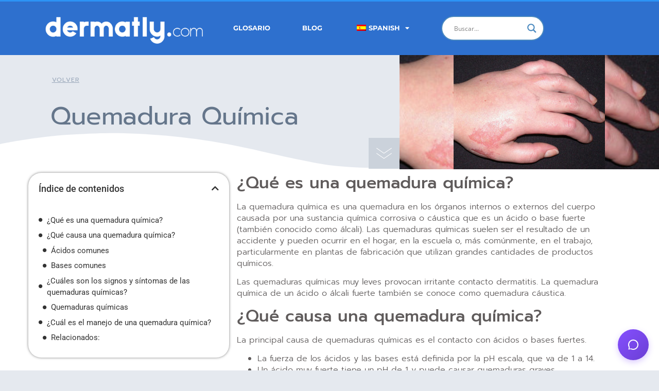

--- FILE ---
content_type: text/html; charset=UTF-8
request_url: https://dermatly.com/quemadura-quimica/
body_size: 35149
content:
<!doctype html>
<html lang="es-ES">
<head><meta charset="UTF-8"><script>if(navigator.userAgent.match(/MSIE|Internet Explorer/i)||navigator.userAgent.match(/Trident\/7\..*?rv:11/i)){var href=document.location.href;if(!href.match(/[?&]nowprocket/)){if(href.indexOf("?")==-1){if(href.indexOf("#")==-1){document.location.href=href+"?nowprocket=1"}else{document.location.href=href.replace("#","?nowprocket=1#")}}else{if(href.indexOf("#")==-1){document.location.href=href+"&nowprocket=1"}else{document.location.href=href.replace("#","&nowprocket=1#")}}}}</script><script>(()=>{class RocketLazyLoadScripts{constructor(){this.v="1.2.6",this.triggerEvents=["keydown","mousedown","mousemove","touchmove","touchstart","touchend","wheel"],this.userEventHandler=this.t.bind(this),this.touchStartHandler=this.i.bind(this),this.touchMoveHandler=this.o.bind(this),this.touchEndHandler=this.h.bind(this),this.clickHandler=this.u.bind(this),this.interceptedClicks=[],this.interceptedClickListeners=[],this.l(this),window.addEventListener("pageshow",(t=>{this.persisted=t.persisted,this.everythingLoaded&&this.m()})),this.CSPIssue=sessionStorage.getItem("rocketCSPIssue"),document.addEventListener("securitypolicyviolation",(t=>{this.CSPIssue||"script-src-elem"!==t.violatedDirective||"data"!==t.blockedURI||(this.CSPIssue=!0,sessionStorage.setItem("rocketCSPIssue",!0))})),document.addEventListener("DOMContentLoaded",(()=>{this.k()})),this.delayedScripts={normal:[],async:[],defer:[]},this.trash=[],this.allJQueries=[]}p(t){document.hidden?t.t():(this.triggerEvents.forEach((e=>window.addEventListener(e,t.userEventHandler,{passive:!0}))),window.addEventListener("touchstart",t.touchStartHandler,{passive:!0}),window.addEventListener("mousedown",t.touchStartHandler),document.addEventListener("visibilitychange",t.userEventHandler))}_(){this.triggerEvents.forEach((t=>window.removeEventListener(t,this.userEventHandler,{passive:!0}))),document.removeEventListener("visibilitychange",this.userEventHandler)}i(t){"HTML"!==t.target.tagName&&(window.addEventListener("touchend",this.touchEndHandler),window.addEventListener("mouseup",this.touchEndHandler),window.addEventListener("touchmove",this.touchMoveHandler,{passive:!0}),window.addEventListener("mousemove",this.touchMoveHandler),t.target.addEventListener("click",this.clickHandler),this.L(t.target,!0),this.S(t.target,"onclick","rocket-onclick"),this.C())}o(t){window.removeEventListener("touchend",this.touchEndHandler),window.removeEventListener("mouseup",this.touchEndHandler),window.removeEventListener("touchmove",this.touchMoveHandler,{passive:!0}),window.removeEventListener("mousemove",this.touchMoveHandler),t.target.removeEventListener("click",this.clickHandler),this.L(t.target,!1),this.S(t.target,"rocket-onclick","onclick"),this.M()}h(){window.removeEventListener("touchend",this.touchEndHandler),window.removeEventListener("mouseup",this.touchEndHandler),window.removeEventListener("touchmove",this.touchMoveHandler,{passive:!0}),window.removeEventListener("mousemove",this.touchMoveHandler)}u(t){t.target.removeEventListener("click",this.clickHandler),this.L(t.target,!1),this.S(t.target,"rocket-onclick","onclick"),this.interceptedClicks.push(t),t.preventDefault(),t.stopPropagation(),t.stopImmediatePropagation(),this.M()}O(){window.removeEventListener("touchstart",this.touchStartHandler,{passive:!0}),window.removeEventListener("mousedown",this.touchStartHandler),this.interceptedClicks.forEach((t=>{t.target.dispatchEvent(new MouseEvent("click",{view:t.view,bubbles:!0,cancelable:!0}))}))}l(t){EventTarget.prototype.addEventListenerWPRocketBase=EventTarget.prototype.addEventListener,EventTarget.prototype.addEventListener=function(e,i,o){"click"!==e||t.windowLoaded||i===t.clickHandler||t.interceptedClickListeners.push({target:this,func:i,options:o}),(this||window).addEventListenerWPRocketBase(e,i,o)}}L(t,e){this.interceptedClickListeners.forEach((i=>{i.target===t&&(e?t.removeEventListener("click",i.func,i.options):t.addEventListener("click",i.func,i.options))})),t.parentNode!==document.documentElement&&this.L(t.parentNode,e)}D(){return new Promise((t=>{this.P?this.M=t:t()}))}C(){this.P=!0}M(){this.P=!1}S(t,e,i){t.hasAttribute&&t.hasAttribute(e)&&(event.target.setAttribute(i,event.target.getAttribute(e)),event.target.removeAttribute(e))}t(){this._(this),"loading"===document.readyState?document.addEventListener("DOMContentLoaded",this.R.bind(this)):this.R()}k(){let t=[];document.querySelectorAll("script[type=rocketlazyloadscript][data-rocket-src]").forEach((e=>{let i=e.getAttribute("data-rocket-src");if(i&&!i.startsWith("data:")){0===i.indexOf("//")&&(i=location.protocol+i);try{const o=new URL(i).origin;o!==location.origin&&t.push({src:o,crossOrigin:e.crossOrigin||"module"===e.getAttribute("data-rocket-type")})}catch(t){}}})),t=[...new Map(t.map((t=>[JSON.stringify(t),t]))).values()],this.T(t,"preconnect")}async R(){this.lastBreath=Date.now(),this.j(this),this.F(this),this.I(),this.W(),this.q(),await this.A(this.delayedScripts.normal),await this.A(this.delayedScripts.defer),await this.A(this.delayedScripts.async);try{await this.U(),await this.H(this),await this.J()}catch(t){console.error(t)}window.dispatchEvent(new Event("rocket-allScriptsLoaded")),this.everythingLoaded=!0,this.D().then((()=>{this.O()})),this.N()}W(){document.querySelectorAll("script[type=rocketlazyloadscript]").forEach((t=>{t.hasAttribute("data-rocket-src")?t.hasAttribute("async")&&!1!==t.async?this.delayedScripts.async.push(t):t.hasAttribute("defer")&&!1!==t.defer||"module"===t.getAttribute("data-rocket-type")?this.delayedScripts.defer.push(t):this.delayedScripts.normal.push(t):this.delayedScripts.normal.push(t)}))}async B(t){if(await this.G(),!0!==t.noModule||!("noModule"in HTMLScriptElement.prototype))return new Promise((e=>{let i;function o(){(i||t).setAttribute("data-rocket-status","executed"),e()}try{if(navigator.userAgent.indexOf("Firefox/")>0||""===navigator.vendor||this.CSPIssue)i=document.createElement("script"),[...t.attributes].forEach((t=>{let e=t.nodeName;"type"!==e&&("data-rocket-type"===e&&(e="type"),"data-rocket-src"===e&&(e="src"),i.setAttribute(e,t.nodeValue))})),t.text&&(i.text=t.text),i.hasAttribute("src")?(i.addEventListener("load",o),i.addEventListener("error",(function(){i.setAttribute("data-rocket-status","failed-network"),e()})),setTimeout((()=>{i.isConnected||e()}),1)):(i.text=t.text,o()),t.parentNode.replaceChild(i,t);else{const i=t.getAttribute("data-rocket-type"),s=t.getAttribute("data-rocket-src");i?(t.type=i,t.removeAttribute("data-rocket-type")):t.removeAttribute("type"),t.addEventListener("load",o),t.addEventListener("error",(i=>{this.CSPIssue&&i.target.src.startsWith("data:")?(console.log("WPRocket: data-uri blocked by CSP -> fallback"),t.removeAttribute("src"),this.B(t).then(e)):(t.setAttribute("data-rocket-status","failed-network"),e())})),s?(t.removeAttribute("data-rocket-src"),t.src=s):t.src="data:text/javascript;base64,"+window.btoa(unescape(encodeURIComponent(t.text)))}}catch(i){t.setAttribute("data-rocket-status","failed-transform"),e()}}));t.setAttribute("data-rocket-status","skipped")}async A(t){const e=t.shift();return e&&e.isConnected?(await this.B(e),this.A(t)):Promise.resolve()}q(){this.T([...this.delayedScripts.normal,...this.delayedScripts.defer,...this.delayedScripts.async],"preload")}T(t,e){var i=document.createDocumentFragment();t.forEach((t=>{const o=t.getAttribute&&t.getAttribute("data-rocket-src")||t.src;if(o&&!o.startsWith("data:")){const s=document.createElement("link");s.href=o,s.rel=e,"preconnect"!==e&&(s.as="script"),t.getAttribute&&"module"===t.getAttribute("data-rocket-type")&&(s.crossOrigin=!0),t.crossOrigin&&(s.crossOrigin=t.crossOrigin),t.integrity&&(s.integrity=t.integrity),i.appendChild(s),this.trash.push(s)}})),document.head.appendChild(i)}j(t){let e={};function i(i,o){return e[o].eventsToRewrite.indexOf(i)>=0&&!t.everythingLoaded?"rocket-"+i:i}function o(t,o){!function(t){e[t]||(e[t]={originalFunctions:{add:t.addEventListener,remove:t.removeEventListener},eventsToRewrite:[]},t.addEventListener=function(){arguments[0]=i(arguments[0],t),e[t].originalFunctions.add.apply(t,arguments)},t.removeEventListener=function(){arguments[0]=i(arguments[0],t),e[t].originalFunctions.remove.apply(t,arguments)})}(t),e[t].eventsToRewrite.push(o)}function s(e,i){let o=e[i];e[i]=null,Object.defineProperty(e,i,{get:()=>o||function(){},set(s){t.everythingLoaded?o=s:e["rocket"+i]=o=s}})}o(document,"DOMContentLoaded"),o(window,"DOMContentLoaded"),o(window,"load"),o(window,"pageshow"),o(document,"readystatechange"),s(document,"onreadystatechange"),s(window,"onload"),s(window,"onpageshow");try{Object.defineProperty(document,"readyState",{get:()=>t.rocketReadyState,set(e){t.rocketReadyState=e},configurable:!0}),document.readyState="loading"}catch(t){console.log("WPRocket DJE readyState conflict, bypassing")}}F(t){let e;function i(e){return t.everythingLoaded?e:e.split(" ").map((t=>"load"===t||0===t.indexOf("load.")?"rocket-jquery-load":t)).join(" ")}function o(o){function s(t){const e=o.fn[t];o.fn[t]=o.fn.init.prototype[t]=function(){return this[0]===window&&("string"==typeof arguments[0]||arguments[0]instanceof String?arguments[0]=i(arguments[0]):"object"==typeof arguments[0]&&Object.keys(arguments[0]).forEach((t=>{const e=arguments[0][t];delete arguments[0][t],arguments[0][i(t)]=e}))),e.apply(this,arguments),this}}o&&o.fn&&!t.allJQueries.includes(o)&&(o.fn.ready=o.fn.init.prototype.ready=function(e){return t.domReadyFired?e.bind(document)(o):document.addEventListener("rocket-DOMContentLoaded",(()=>e.bind(document)(o))),o([])},s("on"),s("one"),t.allJQueries.push(o)),e=o}o(window.jQuery),Object.defineProperty(window,"jQuery",{get:()=>e,set(t){o(t)}})}async H(t){const e=document.querySelector("script[data-webpack]");e&&(await async function(){return new Promise((t=>{e.addEventListener("load",t),e.addEventListener("error",t)}))}(),await t.K(),await t.H(t))}async U(){this.domReadyFired=!0;try{document.readyState="interactive"}catch(t){}await this.G(),document.dispatchEvent(new Event("rocket-readystatechange")),await this.G(),document.rocketonreadystatechange&&document.rocketonreadystatechange(),await this.G(),document.dispatchEvent(new Event("rocket-DOMContentLoaded")),await this.G(),window.dispatchEvent(new Event("rocket-DOMContentLoaded"))}async J(){try{document.readyState="complete"}catch(t){}await this.G(),document.dispatchEvent(new Event("rocket-readystatechange")),await this.G(),document.rocketonreadystatechange&&document.rocketonreadystatechange(),await this.G(),window.dispatchEvent(new Event("rocket-load")),await this.G(),window.rocketonload&&window.rocketonload(),await this.G(),this.allJQueries.forEach((t=>t(window).trigger("rocket-jquery-load"))),await this.G();const t=new Event("rocket-pageshow");t.persisted=this.persisted,window.dispatchEvent(t),await this.G(),window.rocketonpageshow&&window.rocketonpageshow({persisted:this.persisted}),this.windowLoaded=!0}m(){document.onreadystatechange&&document.onreadystatechange(),window.onload&&window.onload(),window.onpageshow&&window.onpageshow({persisted:this.persisted})}I(){const t=new Map;document.write=document.writeln=function(e){const i=document.currentScript;i||console.error("WPRocket unable to document.write this: "+e);const o=document.createRange(),s=i.parentElement;let n=t.get(i);void 0===n&&(n=i.nextSibling,t.set(i,n));const c=document.createDocumentFragment();o.setStart(c,0),c.appendChild(o.createContextualFragment(e)),s.insertBefore(c,n)}}async G(){Date.now()-this.lastBreath>45&&(await this.K(),this.lastBreath=Date.now())}async K(){return document.hidden?new Promise((t=>setTimeout(t))):new Promise((t=>requestAnimationFrame(t)))}N(){this.trash.forEach((t=>t.remove()))}static run(){const t=new RocketLazyLoadScripts;t.p(t)}}RocketLazyLoadScripts.run()})();</script>
	
	<meta name="viewport" content="width=device-width, initial-scale=1">
	<link rel="profile" href="https://gmpg.org/xfn/11">
	<meta name='robots' content='index, follow, max-image-preview:large, max-snippet:-1, max-video-preview:-1' />
	<style>img:is([sizes="auto" i], [sizes^="auto," i]) { contain-intrinsic-size: 3000px 1500px }</style>
	
	<!-- This site is optimized with the Yoast SEO plugin v24.3 - https://yoast.com/wordpress/plugins/seo/ -->
	<title>Quemadura química - Dermatly.com - El sitio de tu piel</title><link rel="stylesheet" href="https://dermatly.com/wp-content/cache/fonts/1/google-fonts/css/c/0/9/0c7297bb922c3ac06cfff756756cf.css" data-wpr-hosted-gf-parameters="family=Open%20Sans&display=swap"/>
	<meta name="description" content="¿Qué es una quemadura química?La quemadura química es una quemadura en los órganos internos o externos del cuerpo causada por una sustancia química" />
	<link rel="canonical" href="https://dermatly.com/quemadura-quimica/" />
	<meta property="og:locale" content="es_ES" />
	<meta property="og:type" content="article" />
	<meta property="og:title" content="Quemadura química - Dermatly.com - El sitio de tu piel" />
	<meta property="og:description" content="¿Qué es una quemadura química?La quemadura química es una quemadura en los órganos internos o externos del cuerpo causada por una sustancia química" />
	<meta property="og:url" content="https://dermatly.com/quemadura-quimica/" />
	<meta property="og:site_name" content="Dermatly.com - El sitio de tu piel" />
	<meta property="article:published_time" content="2020-11-12T23:37:44+00:00" />
	<meta property="og:image" content="https://dermatly.com/wp-content/uploads/2020/11/chemical-burn__ProtectWyJQcm90ZWN0Il0_FocusFillWzI5NCwyMjIsIngiLDFd-3379488.jpg" />
	<meta property="og:image:width" content="294" />
	<meta property="og:image:height" content="222" />
	<meta property="og:image:type" content="image/jpeg" />
	<meta name="author" content="dermatly" />
	<meta name="twitter:card" content="summary_large_image" />
	<meta name="twitter:label1" content="Escrito por" />
	<meta name="twitter:data1" content="dermatly" />
	<meta name="twitter:label2" content="Tiempo de lectura" />
	<meta name="twitter:data2" content="5 minutos" />
	<script type="application/ld+json" class="yoast-schema-graph">{"@context":"https://schema.org","@graph":[{"@type":"Article","@id":"https://dermatly.com/de/veratzung/#article","isPartOf":{"@id":"https://dermatly.com/de/veratzung/"},"author":{"name":"dermatly","@id":"https://dermatly.com/#/schema/person/e554437becf614b8b430b74ef13fcc28"},"headline":"Quemadura química","datePublished":"2020-11-12T23:37:44+00:00","dateModified":"2020-11-12T23:37:44+00:00","mainEntityOfPage":{"@id":"https://dermatly.com/de/veratzung/"},"wordCount":1028,"publisher":{"@id":"https://dermatly.com/#organization"},"image":{"@id":"https://dermatly.com/de/veratzung/#primaryimage"},"thumbnailUrl":"https://dermatly.com/wp-content/uploads/2020/11/chemical-burn__ProtectWyJQcm90ZWN0Il0_FocusFillWzI5NCwyMjIsIngiLDFd-3379488.jpg","articleSection":["Definiciones Dermatología"],"inLanguage":"es"},{"@type":"WebPage","@id":"https://dermatly.com/de/veratzung/","url":"https://dermatly.com/de/veratzung/","name":"Quemadura química - Dermatly.com - El sitio de tu piel","isPartOf":{"@id":"https://dermatly.com/#website"},"primaryImageOfPage":{"@id":"https://dermatly.com/de/veratzung/#primaryimage"},"image":{"@id":"https://dermatly.com/de/veratzung/#primaryimage"},"thumbnailUrl":"https://dermatly.com/wp-content/uploads/2020/11/chemical-burn__ProtectWyJQcm90ZWN0Il0_FocusFillWzI5NCwyMjIsIngiLDFd-3379488.jpg","datePublished":"2020-11-12T23:37:44+00:00","dateModified":"2020-11-12T23:37:44+00:00","description":"¿Qué es una quemadura química?La quemadura química es una quemadura en los órganos internos o externos del cuerpo causada por una sustancia química","breadcrumb":{"@id":"https://dermatly.com/de/veratzung/#breadcrumb"},"inLanguage":"es","potentialAction":[{"@type":"ReadAction","target":["https://dermatly.com/de/veratzung/"]}]},{"@type":"ImageObject","inLanguage":"es","@id":"https://dermatly.com/de/veratzung/#primaryimage","url":"https://dermatly.com/wp-content/uploads/2020/11/chemical-burn__ProtectWyJQcm90ZWN0Il0_FocusFillWzI5NCwyMjIsIngiLDFd-3379488.jpg","contentUrl":"https://dermatly.com/wp-content/uploads/2020/11/chemical-burn__ProtectWyJQcm90ZWN0Il0_FocusFillWzI5NCwyMjIsIngiLDFd-3379488.jpg","width":294,"height":222,"caption":"chemical-burn__protectwyjqcm90zwn0il0_focusfillwzi5ncwymjisingildfd-3379488-8765136-jpg-8829563"},{"@type":"BreadcrumbList","@id":"https://dermatly.com/de/veratzung/#breadcrumb","itemListElement":[{"@type":"ListItem","position":1,"name":"Home","item":"https://dermatly.com/"},{"@type":"ListItem","position":2,"name":"Quemadura química"}]},{"@type":"WebSite","@id":"https://dermatly.com/#website","url":"https://dermatly.com/","name":"Dermatly.com - El sitio de tu piel","description":"Dermatología y lesiones de la piel","publisher":{"@id":"https://dermatly.com/#organization"},"potentialAction":[{"@type":"SearchAction","target":{"@type":"EntryPoint","urlTemplate":"https://dermatly.com/?s={search_term_string}"},"query-input":{"@type":"PropertyValueSpecification","valueRequired":true,"valueName":"search_term_string"}}],"inLanguage":"es"},{"@type":"Organization","@id":"https://dermatly.com/#organization","name":"dermatly.com","url":"https://dermatly.com/","logo":{"@type":"ImageObject","inLanguage":"es","@id":"https://dermatly.com/#/schema/logo/image/","url":"https://dermatly.com/wp-content/uploads/2020/11/dermatly-logo.png","contentUrl":"https://dermatly.com/wp-content/uploads/2020/11/dermatly-logo.png","width":448,"height":110,"caption":"dermatly.com"},"image":{"@id":"https://dermatly.com/#/schema/logo/image/"}},{"@type":"Person","@id":"https://dermatly.com/#/schema/person/e554437becf614b8b430b74ef13fcc28","name":"dermatly","image":{"@type":"ImageObject","inLanguage":"es","@id":"https://dermatly.com/#/schema/person/image/","url":"https://secure.gravatar.com/avatar/60e1700e5eb64bdabac6fdcdd1fcca719841cc6535c6797fb91d14de24d3b909?s=96&d=mm&r=g","contentUrl":"https://secure.gravatar.com/avatar/60e1700e5eb64bdabac6fdcdd1fcca719841cc6535c6797fb91d14de24d3b909?s=96&d=mm&r=g","caption":"dermatly"},"sameAs":["https://dermatly.com"]}]}</script>
	<!-- / Yoast SEO plugin. -->



<link rel="alternate" type="application/rss+xml" title="Dermatly.com - El sitio de tu piel &raquo; Feed" href="https://dermatly.com/feed/" />
<link rel="alternate" type="application/rss+xml" title="Dermatly.com - El sitio de tu piel &raquo; Feed de los comentarios" href="https://dermatly.com/comments/feed/" />
<script type="rocketlazyloadscript">
window._wpemojiSettings = {"baseUrl":"https:\/\/s.w.org\/images\/core\/emoji\/16.0.1\/72x72\/","ext":".png","svgUrl":"https:\/\/s.w.org\/images\/core\/emoji\/16.0.1\/svg\/","svgExt":".svg","source":{"concatemoji":"https:\/\/dermatly.com\/wp-includes\/js\/wp-emoji-release.min.js?ver=6.8.3"}};
/*! This file is auto-generated */
!function(s,n){var o,i,e;function c(e){try{var t={supportTests:e,timestamp:(new Date).valueOf()};sessionStorage.setItem(o,JSON.stringify(t))}catch(e){}}function p(e,t,n){e.clearRect(0,0,e.canvas.width,e.canvas.height),e.fillText(t,0,0);var t=new Uint32Array(e.getImageData(0,0,e.canvas.width,e.canvas.height).data),a=(e.clearRect(0,0,e.canvas.width,e.canvas.height),e.fillText(n,0,0),new Uint32Array(e.getImageData(0,0,e.canvas.width,e.canvas.height).data));return t.every(function(e,t){return e===a[t]})}function u(e,t){e.clearRect(0,0,e.canvas.width,e.canvas.height),e.fillText(t,0,0);for(var n=e.getImageData(16,16,1,1),a=0;a<n.data.length;a++)if(0!==n.data[a])return!1;return!0}function f(e,t,n,a){switch(t){case"flag":return n(e,"\ud83c\udff3\ufe0f\u200d\u26a7\ufe0f","\ud83c\udff3\ufe0f\u200b\u26a7\ufe0f")?!1:!n(e,"\ud83c\udde8\ud83c\uddf6","\ud83c\udde8\u200b\ud83c\uddf6")&&!n(e,"\ud83c\udff4\udb40\udc67\udb40\udc62\udb40\udc65\udb40\udc6e\udb40\udc67\udb40\udc7f","\ud83c\udff4\u200b\udb40\udc67\u200b\udb40\udc62\u200b\udb40\udc65\u200b\udb40\udc6e\u200b\udb40\udc67\u200b\udb40\udc7f");case"emoji":return!a(e,"\ud83e\udedf")}return!1}function g(e,t,n,a){var r="undefined"!=typeof WorkerGlobalScope&&self instanceof WorkerGlobalScope?new OffscreenCanvas(300,150):s.createElement("canvas"),o=r.getContext("2d",{willReadFrequently:!0}),i=(o.textBaseline="top",o.font="600 32px Arial",{});return e.forEach(function(e){i[e]=t(o,e,n,a)}),i}function t(e){var t=s.createElement("script");t.src=e,t.defer=!0,s.head.appendChild(t)}"undefined"!=typeof Promise&&(o="wpEmojiSettingsSupports",i=["flag","emoji"],n.supports={everything:!0,everythingExceptFlag:!0},e=new Promise(function(e){s.addEventListener("DOMContentLoaded",e,{once:!0})}),new Promise(function(t){var n=function(){try{var e=JSON.parse(sessionStorage.getItem(o));if("object"==typeof e&&"number"==typeof e.timestamp&&(new Date).valueOf()<e.timestamp+604800&&"object"==typeof e.supportTests)return e.supportTests}catch(e){}return null}();if(!n){if("undefined"!=typeof Worker&&"undefined"!=typeof OffscreenCanvas&&"undefined"!=typeof URL&&URL.createObjectURL&&"undefined"!=typeof Blob)try{var e="postMessage("+g.toString()+"("+[JSON.stringify(i),f.toString(),p.toString(),u.toString()].join(",")+"));",a=new Blob([e],{type:"text/javascript"}),r=new Worker(URL.createObjectURL(a),{name:"wpTestEmojiSupports"});return void(r.onmessage=function(e){c(n=e.data),r.terminate(),t(n)})}catch(e){}c(n=g(i,f,p,u))}t(n)}).then(function(e){for(var t in e)n.supports[t]=e[t],n.supports.everything=n.supports.everything&&n.supports[t],"flag"!==t&&(n.supports.everythingExceptFlag=n.supports.everythingExceptFlag&&n.supports[t]);n.supports.everythingExceptFlag=n.supports.everythingExceptFlag&&!n.supports.flag,n.DOMReady=!1,n.readyCallback=function(){n.DOMReady=!0}}).then(function(){return e}).then(function(){var e;n.supports.everything||(n.readyCallback(),(e=n.source||{}).concatemoji?t(e.concatemoji):e.wpemoji&&e.twemoji&&(t(e.twemoji),t(e.wpemoji)))}))}((window,document),window._wpemojiSettings);
</script>
<style id='wp-emoji-styles-inline-css'>

	img.wp-smiley, img.emoji {
		display: inline !important;
		border: none !important;
		box-shadow: none !important;
		height: 1em !important;
		width: 1em !important;
		margin: 0 0.07em !important;
		vertical-align: -0.1em !important;
		background: none !important;
		padding: 0 !important;
	}
</style>
<link rel='stylesheet' id='wp-block-library-css' href='https://dermatly.com/wp-includes/css/dist/block-library/style.min.css?ver=6.8.3' media='all' />
<link data-minify="1" rel='stylesheet' id='a-z-listing-block-css' href='https://dermatly.com/wp-content/cache/min/1/wp-content/plugins/a-z-listing/css/a-z-listing-default.css?ver=1751618584' media='all' />
<style id='global-styles-inline-css'>
:root{--wp--preset--aspect-ratio--square: 1;--wp--preset--aspect-ratio--4-3: 4/3;--wp--preset--aspect-ratio--3-4: 3/4;--wp--preset--aspect-ratio--3-2: 3/2;--wp--preset--aspect-ratio--2-3: 2/3;--wp--preset--aspect-ratio--16-9: 16/9;--wp--preset--aspect-ratio--9-16: 9/16;--wp--preset--color--black: #000000;--wp--preset--color--cyan-bluish-gray: #abb8c3;--wp--preset--color--white: #ffffff;--wp--preset--color--pale-pink: #f78da7;--wp--preset--color--vivid-red: #cf2e2e;--wp--preset--color--luminous-vivid-orange: #ff6900;--wp--preset--color--luminous-vivid-amber: #fcb900;--wp--preset--color--light-green-cyan: #7bdcb5;--wp--preset--color--vivid-green-cyan: #00d084;--wp--preset--color--pale-cyan-blue: #8ed1fc;--wp--preset--color--vivid-cyan-blue: #0693e3;--wp--preset--color--vivid-purple: #9b51e0;--wp--preset--gradient--vivid-cyan-blue-to-vivid-purple: linear-gradient(135deg,rgba(6,147,227,1) 0%,rgb(155,81,224) 100%);--wp--preset--gradient--light-green-cyan-to-vivid-green-cyan: linear-gradient(135deg,rgb(122,220,180) 0%,rgb(0,208,130) 100%);--wp--preset--gradient--luminous-vivid-amber-to-luminous-vivid-orange: linear-gradient(135deg,rgba(252,185,0,1) 0%,rgba(255,105,0,1) 100%);--wp--preset--gradient--luminous-vivid-orange-to-vivid-red: linear-gradient(135deg,rgba(255,105,0,1) 0%,rgb(207,46,46) 100%);--wp--preset--gradient--very-light-gray-to-cyan-bluish-gray: linear-gradient(135deg,rgb(238,238,238) 0%,rgb(169,184,195) 100%);--wp--preset--gradient--cool-to-warm-spectrum: linear-gradient(135deg,rgb(74,234,220) 0%,rgb(151,120,209) 20%,rgb(207,42,186) 40%,rgb(238,44,130) 60%,rgb(251,105,98) 80%,rgb(254,248,76) 100%);--wp--preset--gradient--blush-light-purple: linear-gradient(135deg,rgb(255,206,236) 0%,rgb(152,150,240) 100%);--wp--preset--gradient--blush-bordeaux: linear-gradient(135deg,rgb(254,205,165) 0%,rgb(254,45,45) 50%,rgb(107,0,62) 100%);--wp--preset--gradient--luminous-dusk: linear-gradient(135deg,rgb(255,203,112) 0%,rgb(199,81,192) 50%,rgb(65,88,208) 100%);--wp--preset--gradient--pale-ocean: linear-gradient(135deg,rgb(255,245,203) 0%,rgb(182,227,212) 50%,rgb(51,167,181) 100%);--wp--preset--gradient--electric-grass: linear-gradient(135deg,rgb(202,248,128) 0%,rgb(113,206,126) 100%);--wp--preset--gradient--midnight: linear-gradient(135deg,rgb(2,3,129) 0%,rgb(40,116,252) 100%);--wp--preset--font-size--small: 13px;--wp--preset--font-size--medium: 20px;--wp--preset--font-size--large: 36px;--wp--preset--font-size--x-large: 42px;--wp--preset--spacing--20: 0.44rem;--wp--preset--spacing--30: 0.67rem;--wp--preset--spacing--40: 1rem;--wp--preset--spacing--50: 1.5rem;--wp--preset--spacing--60: 2.25rem;--wp--preset--spacing--70: 3.38rem;--wp--preset--spacing--80: 5.06rem;--wp--preset--shadow--natural: 6px 6px 9px rgba(0, 0, 0, 0.2);--wp--preset--shadow--deep: 12px 12px 50px rgba(0, 0, 0, 0.4);--wp--preset--shadow--sharp: 6px 6px 0px rgba(0, 0, 0, 0.2);--wp--preset--shadow--outlined: 6px 6px 0px -3px rgba(255, 255, 255, 1), 6px 6px rgba(0, 0, 0, 1);--wp--preset--shadow--crisp: 6px 6px 0px rgba(0, 0, 0, 1);}:root { --wp--style--global--content-size: 800px;--wp--style--global--wide-size: 1200px; }:where(body) { margin: 0; }.wp-site-blocks > .alignleft { float: left; margin-right: 2em; }.wp-site-blocks > .alignright { float: right; margin-left: 2em; }.wp-site-blocks > .aligncenter { justify-content: center; margin-left: auto; margin-right: auto; }:where(.wp-site-blocks) > * { margin-block-start: 24px; margin-block-end: 0; }:where(.wp-site-blocks) > :first-child { margin-block-start: 0; }:where(.wp-site-blocks) > :last-child { margin-block-end: 0; }:root { --wp--style--block-gap: 24px; }:root :where(.is-layout-flow) > :first-child{margin-block-start: 0;}:root :where(.is-layout-flow) > :last-child{margin-block-end: 0;}:root :where(.is-layout-flow) > *{margin-block-start: 24px;margin-block-end: 0;}:root :where(.is-layout-constrained) > :first-child{margin-block-start: 0;}:root :where(.is-layout-constrained) > :last-child{margin-block-end: 0;}:root :where(.is-layout-constrained) > *{margin-block-start: 24px;margin-block-end: 0;}:root :where(.is-layout-flex){gap: 24px;}:root :where(.is-layout-grid){gap: 24px;}.is-layout-flow > .alignleft{float: left;margin-inline-start: 0;margin-inline-end: 2em;}.is-layout-flow > .alignright{float: right;margin-inline-start: 2em;margin-inline-end: 0;}.is-layout-flow > .aligncenter{margin-left: auto !important;margin-right: auto !important;}.is-layout-constrained > .alignleft{float: left;margin-inline-start: 0;margin-inline-end: 2em;}.is-layout-constrained > .alignright{float: right;margin-inline-start: 2em;margin-inline-end: 0;}.is-layout-constrained > .aligncenter{margin-left: auto !important;margin-right: auto !important;}.is-layout-constrained > :where(:not(.alignleft):not(.alignright):not(.alignfull)){max-width: var(--wp--style--global--content-size);margin-left: auto !important;margin-right: auto !important;}.is-layout-constrained > .alignwide{max-width: var(--wp--style--global--wide-size);}body .is-layout-flex{display: flex;}.is-layout-flex{flex-wrap: wrap;align-items: center;}.is-layout-flex > :is(*, div){margin: 0;}body .is-layout-grid{display: grid;}.is-layout-grid > :is(*, div){margin: 0;}body{padding-top: 0px;padding-right: 0px;padding-bottom: 0px;padding-left: 0px;}a:where(:not(.wp-element-button)){text-decoration: underline;}:root :where(.wp-element-button, .wp-block-button__link){background-color: #32373c;border-width: 0;color: #fff;font-family: inherit;font-size: inherit;line-height: inherit;padding: calc(0.667em + 2px) calc(1.333em + 2px);text-decoration: none;}.has-black-color{color: var(--wp--preset--color--black) !important;}.has-cyan-bluish-gray-color{color: var(--wp--preset--color--cyan-bluish-gray) !important;}.has-white-color{color: var(--wp--preset--color--white) !important;}.has-pale-pink-color{color: var(--wp--preset--color--pale-pink) !important;}.has-vivid-red-color{color: var(--wp--preset--color--vivid-red) !important;}.has-luminous-vivid-orange-color{color: var(--wp--preset--color--luminous-vivid-orange) !important;}.has-luminous-vivid-amber-color{color: var(--wp--preset--color--luminous-vivid-amber) !important;}.has-light-green-cyan-color{color: var(--wp--preset--color--light-green-cyan) !important;}.has-vivid-green-cyan-color{color: var(--wp--preset--color--vivid-green-cyan) !important;}.has-pale-cyan-blue-color{color: var(--wp--preset--color--pale-cyan-blue) !important;}.has-vivid-cyan-blue-color{color: var(--wp--preset--color--vivid-cyan-blue) !important;}.has-vivid-purple-color{color: var(--wp--preset--color--vivid-purple) !important;}.has-black-background-color{background-color: var(--wp--preset--color--black) !important;}.has-cyan-bluish-gray-background-color{background-color: var(--wp--preset--color--cyan-bluish-gray) !important;}.has-white-background-color{background-color: var(--wp--preset--color--white) !important;}.has-pale-pink-background-color{background-color: var(--wp--preset--color--pale-pink) !important;}.has-vivid-red-background-color{background-color: var(--wp--preset--color--vivid-red) !important;}.has-luminous-vivid-orange-background-color{background-color: var(--wp--preset--color--luminous-vivid-orange) !important;}.has-luminous-vivid-amber-background-color{background-color: var(--wp--preset--color--luminous-vivid-amber) !important;}.has-light-green-cyan-background-color{background-color: var(--wp--preset--color--light-green-cyan) !important;}.has-vivid-green-cyan-background-color{background-color: var(--wp--preset--color--vivid-green-cyan) !important;}.has-pale-cyan-blue-background-color{background-color: var(--wp--preset--color--pale-cyan-blue) !important;}.has-vivid-cyan-blue-background-color{background-color: var(--wp--preset--color--vivid-cyan-blue) !important;}.has-vivid-purple-background-color{background-color: var(--wp--preset--color--vivid-purple) !important;}.has-black-border-color{border-color: var(--wp--preset--color--black) !important;}.has-cyan-bluish-gray-border-color{border-color: var(--wp--preset--color--cyan-bluish-gray) !important;}.has-white-border-color{border-color: var(--wp--preset--color--white) !important;}.has-pale-pink-border-color{border-color: var(--wp--preset--color--pale-pink) !important;}.has-vivid-red-border-color{border-color: var(--wp--preset--color--vivid-red) !important;}.has-luminous-vivid-orange-border-color{border-color: var(--wp--preset--color--luminous-vivid-orange) !important;}.has-luminous-vivid-amber-border-color{border-color: var(--wp--preset--color--luminous-vivid-amber) !important;}.has-light-green-cyan-border-color{border-color: var(--wp--preset--color--light-green-cyan) !important;}.has-vivid-green-cyan-border-color{border-color: var(--wp--preset--color--vivid-green-cyan) !important;}.has-pale-cyan-blue-border-color{border-color: var(--wp--preset--color--pale-cyan-blue) !important;}.has-vivid-cyan-blue-border-color{border-color: var(--wp--preset--color--vivid-cyan-blue) !important;}.has-vivid-purple-border-color{border-color: var(--wp--preset--color--vivid-purple) !important;}.has-vivid-cyan-blue-to-vivid-purple-gradient-background{background: var(--wp--preset--gradient--vivid-cyan-blue-to-vivid-purple) !important;}.has-light-green-cyan-to-vivid-green-cyan-gradient-background{background: var(--wp--preset--gradient--light-green-cyan-to-vivid-green-cyan) !important;}.has-luminous-vivid-amber-to-luminous-vivid-orange-gradient-background{background: var(--wp--preset--gradient--luminous-vivid-amber-to-luminous-vivid-orange) !important;}.has-luminous-vivid-orange-to-vivid-red-gradient-background{background: var(--wp--preset--gradient--luminous-vivid-orange-to-vivid-red) !important;}.has-very-light-gray-to-cyan-bluish-gray-gradient-background{background: var(--wp--preset--gradient--very-light-gray-to-cyan-bluish-gray) !important;}.has-cool-to-warm-spectrum-gradient-background{background: var(--wp--preset--gradient--cool-to-warm-spectrum) !important;}.has-blush-light-purple-gradient-background{background: var(--wp--preset--gradient--blush-light-purple) !important;}.has-blush-bordeaux-gradient-background{background: var(--wp--preset--gradient--blush-bordeaux) !important;}.has-luminous-dusk-gradient-background{background: var(--wp--preset--gradient--luminous-dusk) !important;}.has-pale-ocean-gradient-background{background: var(--wp--preset--gradient--pale-ocean) !important;}.has-electric-grass-gradient-background{background: var(--wp--preset--gradient--electric-grass) !important;}.has-midnight-gradient-background{background: var(--wp--preset--gradient--midnight) !important;}.has-small-font-size{font-size: var(--wp--preset--font-size--small) !important;}.has-medium-font-size{font-size: var(--wp--preset--font-size--medium) !important;}.has-large-font-size{font-size: var(--wp--preset--font-size--large) !important;}.has-x-large-font-size{font-size: var(--wp--preset--font-size--x-large) !important;}
:root :where(.wp-block-pullquote){font-size: 1.5em;line-height: 1.6;}
</style>
<style id='dominant-color-styles-inline-css'>
img[data-dominant-color]:not(.has-transparency) { background-color: var(--dominant-color); }
</style>
<style id='plvt-view-transitions-inline-css'>
@view-transition { navigation: auto; }
@media (prefers-reduced-motion: no-preference) {::view-transition-group(*) { animation-duration: 0.4s; }}
</style>
<link data-minify="1" rel='stylesheet' id='trp-language-switcher-style-css' href='https://dermatly.com/wp-content/cache/min/1/wp-content/plugins/translatepress-multilingual/assets/css/trp-language-switcher.css?ver=1751618584' media='all' />
<link rel='stylesheet' id='hello-elementor-css' href='https://dermatly.com/wp-content/themes/hello-elementor/style.min.css?ver=3.3.0' media='all' />
<link rel='stylesheet' id='hello-elementor-theme-style-css' href='https://dermatly.com/wp-content/themes/hello-elementor/theme.min.css?ver=3.3.0' media='all' />
<link rel='stylesheet' id='hello-elementor-header-footer-css' href='https://dermatly.com/wp-content/themes/hello-elementor/header-footer.min.css?ver=3.3.0' media='all' />
<link data-minify="1" rel='stylesheet' id='wpdreams-asl-basic-css' href='https://dermatly.com/wp-content/cache/min/1/wp-content/plugins/ajax-search-lite/css/style.basic.css?ver=1751618584' media='all' />
<link data-minify="1" rel='stylesheet' id='wpdreams-asl-instance-css' href='https://dermatly.com/wp-content/cache/min/1/wp-content/plugins/ajax-search-lite/css/style-curvy-blue.css?ver=1751618584' media='all' />
<link rel='stylesheet' id='elementor-frontend-css' href='https://dermatly.com/wp-content/plugins/elementor/assets/css/frontend.min.css?ver=3.30.0' media='all' />
<style id='elementor-frontend-inline-css'>
.elementor-54 .elementor-element.elementor-element-311582eb:not(.elementor-motion-effects-element-type-background) > .elementor-widget-wrap, .elementor-54 .elementor-element.elementor-element-311582eb > .elementor-widget-wrap > .elementor-motion-effects-container > .elementor-motion-effects-layer{background-image:url("https://dermatly.com/wp-content/uploads/2020/11/chemical-burn__ProtectWyJQcm90ZWN0Il0_FocusFillWzI5NCwyMjIsIngiLDFd-3379488.jpg");}
</style>
<link rel='stylesheet' id='widget-image-css' href='https://dermatly.com/wp-content/plugins/elementor/assets/css/widget-image.min.css?ver=3.30.0' media='all' />
<link rel='stylesheet' id='widget-nav-menu-css' href='https://dermatly.com/wp-content/plugins/elementor-pro/assets/css/widget-nav-menu.min.css?ver=3.29.2' media='all' />
<link rel='stylesheet' id='widget-social-icons-css' href='https://dermatly.com/wp-content/plugins/elementor/assets/css/widget-social-icons.min.css?ver=3.30.0' media='all' />
<link rel='stylesheet' id='e-apple-webkit-css' href='https://dermatly.com/wp-content/plugins/elementor/assets/css/conditionals/apple-webkit.min.css?ver=3.30.0' media='all' />
<link rel='stylesheet' id='widget-heading-css' href='https://dermatly.com/wp-content/plugins/elementor/assets/css/widget-heading.min.css?ver=3.30.0' media='all' />
<link rel='stylesheet' id='widget-icon-list-css' href='https://dermatly.com/wp-content/plugins/elementor/assets/css/widget-icon-list.min.css?ver=3.30.0' media='all' />
<link rel='stylesheet' id='e-animation-fadeIn-css' href='https://dermatly.com/wp-content/plugins/elementor/assets/lib/animations/styles/fadeIn.min.css?ver=3.30.0' media='all' />
<link rel='stylesheet' id='widget-post-info-css' href='https://dermatly.com/wp-content/plugins/elementor-pro/assets/css/widget-post-info.min.css?ver=3.29.2' media='all' />
<link rel='stylesheet' id='elementor-icons-shared-0-css' href='https://dermatly.com/wp-content/plugins/elementor/assets/lib/font-awesome/css/fontawesome.min.css?ver=5.15.3' media='all' />
<link data-minify="1" rel='stylesheet' id='elementor-icons-fa-regular-css' href='https://dermatly.com/wp-content/cache/min/1/wp-content/plugins/elementor/assets/lib/font-awesome/css/regular.min.css?ver=1751618584' media='all' />
<link data-minify="1" rel='stylesheet' id='elementor-icons-fa-solid-css' href='https://dermatly.com/wp-content/cache/min/1/wp-content/plugins/elementor/assets/lib/font-awesome/css/solid.min.css?ver=1751618584' media='all' />
<link rel='stylesheet' id='e-animation-fadeInDown-css' href='https://dermatly.com/wp-content/plugins/elementor/assets/lib/animations/styles/fadeInDown.min.css?ver=3.30.0' media='all' />
<link rel='stylesheet' id='e-shapes-css' href='https://dermatly.com/wp-content/plugins/elementor/assets/css/conditionals/shapes.min.css?ver=3.30.0' media='all' />
<link rel='stylesheet' id='widget-table-of-contents-css' href='https://dermatly.com/wp-content/plugins/elementor-pro/assets/css/widget-table-of-contents.min.css?ver=3.29.2' media='all' />
<link rel='stylesheet' id='e-sticky-css' href='https://dermatly.com/wp-content/plugins/elementor-pro/assets/css/modules/sticky.min.css?ver=3.29.2' media='all' />
<link rel='stylesheet' id='e-animation-fadeInUp-css' href='https://dermatly.com/wp-content/plugins/elementor/assets/lib/animations/styles/fadeInUp.min.css?ver=3.30.0' media='all' />
<link rel='stylesheet' id='widget-posts-css' href='https://dermatly.com/wp-content/plugins/elementor-pro/assets/css/widget-posts.min.css?ver=3.29.2' media='all' />
<link data-minify="1" rel='stylesheet' id='elementor-icons-css' href='https://dermatly.com/wp-content/cache/min/1/wp-content/plugins/elementor/assets/lib/eicons/css/elementor-icons.min.css?ver=1751618584' media='all' />
<link rel='stylesheet' id='elementor-post-19121-css' href='https://dermatly.com/wp-content/uploads/elementor/css/post-19121.css?ver=1751618529' media='all' />
<link rel='stylesheet' id='elementor-post-35-css' href='https://dermatly.com/wp-content/uploads/elementor/css/post-35.css?ver=1751618528' media='all' />
<link rel='stylesheet' id='elementor-post-1025-css' href='https://dermatly.com/wp-content/uploads/elementor/css/post-1025.css?ver=1751618528' media='all' />
<link rel='stylesheet' id='elementor-post-54-css' href='https://dermatly.com/wp-content/uploads/elementor/css/post-54.css?ver=1751618528' media='all' />
<link data-minify="1" rel='stylesheet' id='dashicons-css' href='https://dermatly.com/wp-content/cache/min/1/wp-includes/css/dashicons.min.css?ver=1751618584' media='all' />
<link data-minify="1" rel='stylesheet' id='a-z-listing-css' href='https://dermatly.com/wp-content/cache/min/1/wp-content/plugins/a-z-listing/css/a-z-listing-default.css?ver=1751618584' media='all' />
<link data-minify="1" rel='stylesheet' id='yarpp-thumbnails-css' href='https://dermatly.com/wp-content/cache/min/1/wp-content/plugins/yet-another-related-posts-plugin/style/styles_thumbnails.css?ver=1751618584' media='all' />
<style id='yarpp-thumbnails-inline-css'>
.yarpp-thumbnails-horizontal .yarpp-thumbnail {width: 160px;height: 200px;margin: 5px;margin-left: 0px;}.yarpp-thumbnail > img, .yarpp-thumbnail-default {width: 150px;height: 150px;margin: 5px;}.yarpp-thumbnails-horizontal .yarpp-thumbnail-title {margin: 7px;margin-top: 0px;width: 150px;}.yarpp-thumbnail-default > img {min-height: 150px;min-width: 150px;}
</style>
<style id='rocket-lazyload-inline-css'>
.rll-youtube-player{position:relative;padding-bottom:56.23%;height:0;overflow:hidden;max-width:100%;}.rll-youtube-player:focus-within{outline: 2px solid currentColor;outline-offset: 5px;}.rll-youtube-player iframe{position:absolute;top:0;left:0;width:100%;height:100%;z-index:100;background:0 0}.rll-youtube-player img{bottom:0;display:block;left:0;margin:auto;max-width:100%;width:100%;position:absolute;right:0;top:0;border:none;height:auto;-webkit-transition:.4s all;-moz-transition:.4s all;transition:.4s all}.rll-youtube-player img:hover{-webkit-filter:brightness(75%)}.rll-youtube-player .play{height:100%;width:100%;left:0;top:0;position:absolute;background:url(https://dermatly.com/wp-content/plugins/wp-rocket/assets/img/youtube.png) no-repeat center;background-color: transparent !important;cursor:pointer;border:none;}.wp-embed-responsive .wp-has-aspect-ratio .rll-youtube-player{position:absolute;padding-bottom:0;width:100%;height:100%;top:0;bottom:0;left:0;right:0}
</style>
<link data-minify="1" rel='stylesheet' id='elementor-gf-local-roboto-css' href='https://dermatly.com/wp-content/cache/min/1/wp-content/uploads/elementor/google-fonts/css/roboto.css?ver=1751618584' media='all' />
<link data-minify="1" rel='stylesheet' id='elementor-gf-local-robotoslab-css' href='https://dermatly.com/wp-content/cache/min/1/wp-content/uploads/elementor/google-fonts/css/robotoslab.css?ver=1751618584' media='all' />
<link data-minify="1" rel='stylesheet' id='elementor-gf-local-montserrat-css' href='https://dermatly.com/wp-content/cache/min/1/wp-content/uploads/elementor/google-fonts/css/montserrat.css?ver=1751618584' media='all' />
<link data-minify="1" rel='stylesheet' id='elementor-gf-local-prompt-css' href='https://dermatly.com/wp-content/cache/min/1/wp-content/uploads/elementor/google-fonts/css/prompt.css?ver=1751618584' media='all' />
<script id="plvt-view-transitions-js-after">
window.plvtInitViewTransitions=n=>{if(!window.navigation||!("CSSViewTransitionRule"in window))return void window.console.warn("View transitions not loaded as the browser is lacking support.");const t=(t,o,i)=>{const e=n.animations||{};return[...e[t].useGlobalTransitionNames?Object.entries(n.globalTransitionNames||{}).map((([n,t])=>[o.querySelector(n),t])):[],...e[t].usePostTransitionNames&&i?Object.entries(n.postTransitionNames||{}).map((([n,t])=>[i.querySelector(n),t])):[]]},o=async(n,t)=>{for(const[t,o]of n)t&&(t.style.viewTransitionName=o);await t;for(const[t]of n)t&&(t.style.viewTransitionName="")},i=()=>n.postSelector?document.querySelector(n.postSelector):null,e=t=>{if(!n.postSelector)return null;const o=(i=n.postSelector,e='a[href="'+t+'"]',i.split(",").map((n=>n.trim()+" "+e)).join(","));var i,e;const s=document.querySelector(o);return s?s.closest(n.postSelector):null};window.addEventListener("pageswap",(n=>{if(n.viewTransition){const s="default";let a;n.viewTransition.types.add(s),document.body.classList.contains("single")?a=t(s,document.body,i()):(document.body.classList.contains("home")||document.body.classList.contains("archive"))&&(a=t(s,document.body,e(n.activation.entry.url))),a&&o(a,n.viewTransition.finished)}})),window.addEventListener("pagereveal",(n=>{if(n.viewTransition){const s="default";let a;n.viewTransition.types.add(s),document.body.classList.contains("single")?a=t(s,document.body,i()):(document.body.classList.contains("home")||document.body.classList.contains("archive"))&&(a=t(s,document.body,window.navigation.activation.from?e(window.navigation.activation.from.url):null)),a&&o(a,n.viewTransition.ready)}}))};
plvtInitViewTransitions( {"postSelector":".wp-block-post.post, article.post, body.single main","globalTransitionNames":{"header":"header","main":"main"},"postTransitionNames":{".wp-block-post-title, .entry-title":"post-title",".wp-post-image":"post-thumbnail",".wp-block-post-content, .entry-content":"post-content"},"animations":{"default":{"useGlobalTransitionNames":true,"usePostTransitionNames":true}}} )
</script>
<script src="https://dermatly.com/wp-includes/js/jquery/jquery.min.js?ver=3.7.1" id="jquery-core-js"></script>
<script src="https://dermatly.com/wp-includes/js/jquery/jquery-migrate.min.js?ver=3.4.1" id="jquery-migrate-js" data-rocket-defer defer></script>
<link rel="https://api.w.org/" href="https://dermatly.com/wp-json/" /><link rel="alternate" title="JSON" type="application/json" href="https://dermatly.com/wp-json/wp/v2/posts/6033" /><link rel="EditURI" type="application/rsd+xml" title="RSD" href="https://dermatly.com/xmlrpc.php?rsd" />
<meta name="generator" content="WordPress 6.8.3" />
<link rel='shortlink' href='https://dermatly.com/?p=6033' />
<link rel="alternate" title="oEmbed (JSON)" type="application/json+oembed" href="https://dermatly.com/wp-json/oembed/1.0/embed?url=https%3A%2F%2Fdermatly.com%2Fquemadura-quimica%2F" />
<link rel="alternate" title="oEmbed (XML)" type="text/xml+oembed" href="https://dermatly.com/wp-json/oembed/1.0/embed?url=https%3A%2F%2Fdermatly.com%2Fquemadura-quimica%2F&#038;format=xml" />
<meta name="generator" content="auto-sizes 1.7.0">
<meta name="generator" content="dominant-color-images 1.2.0">
<!-- Global site tag (gtag.js) - Google Analytics -->
<script type="rocketlazyloadscript" async data-rocket-src="https://www.googletagmanager.com/gtag/js?id=G-J4BRCR3469"></script>
<script type="rocketlazyloadscript">
  window.dataLayer = window.dataLayer || [];
  function gtag(){dataLayer.push(arguments);}
  gtag('js', new Date());

  gtag('config', 'G-J4BRCR3469');
</script>
<!-- Global site tag (gtag.js) - Google Analytics -->
<script type="rocketlazyloadscript" async data-rocket-src="https://www.googletagmanager.com/gtag/js?id=UA-181989098-1"></script>
<script type="rocketlazyloadscript">
  window.dataLayer = window.dataLayer || [];
  function gtag(){dataLayer.push(arguments);}
  gtag('js', new Date());

  gtag('config', 'UA-181989098-1');
</script>

<script type="rocketlazyloadscript" data-ad-client="ca-pub-9047562926713908" async data-rocket-src="https://pagead2.googlesyndication.com/pagead/js/adsbygoogle.js"></script>
<meta name="publisuites-verify-code" content="aHR0cHM6Ly9kZXJtYXRseS5jb20=" />

<script type="rocketlazyloadscript" async data-rocket-src="https://fundingchoicesmessages.google.com/i/pub-9047562926713908?ers=1" nonce="Ku7A5nKLm6N7XjePlPYI9g"></script><script type="rocketlazyloadscript" nonce="Ku7A5nKLm6N7XjePlPYI9g">(function() {function signalGooglefcPresent() {if (!window.frames['googlefcPresent']) {if (document.body) {const iframe = document.createElement('iframe'); iframe.style = 'width: 0; height: 0; border: none; z-index: -1000; left: -1000px; top: -1000px;'; iframe.style.display = 'none'; iframe.name = 'googlefcPresent'; document.body.appendChild(iframe);} else {setTimeout(signalGooglefcPresent, 0);}}}signalGooglefcPresent();})();</script><meta name="generator" content="performance-lab 4.0.0; plugins: auto-sizes, dominant-color-images, embed-optimizer, image-prioritizer, performant-translations, nocache-bfcache, speculation-rules, view-transitions, web-worker-offloading, webp-uploads">
<meta name="generator" content="performant-translations 1.2.0">
<meta name="generator" content="view-transitions 1.1.1">
<meta name="generator" content="web-worker-offloading 0.2.0">
<meta name="generator" content="webp-uploads 2.6.0">
<link rel="alternate" hreflang="es-ES" href="https://dermatly.com/quemadura-quimica/"/>
<link rel="alternate" hreflang="de-DE" href="https://dermatly.com/de/veratzung/"/>
<link rel="alternate" hreflang="it-IT" href="https://dermatly.com/it/ustione-chimica/"/>
<link rel="alternate" hreflang="nl-NL" href="https://dermatly.com/nl/chemische-verbranding/"/>
<link rel="alternate" hreflang="es" href="https://dermatly.com/quemadura-quimica/"/>
<link rel="alternate" hreflang="de" href="https://dermatly.com/de/veratzung/"/>
<link rel="alternate" hreflang="it" href="https://dermatly.com/it/ustione-chimica/"/>
<link rel="alternate" hreflang="nl" href="https://dermatly.com/nl/chemische-verbranding/"/>
<meta name="generator" content="speculation-rules 1.6.0">
				
				
				
				<meta name="generator" content="Elementor 3.30.0; features: additional_custom_breakpoints; settings: css_print_method-external, google_font-enabled, font_display-auto">
<meta name="generator" content="optimization-detective 1.0.0-beta3">
			<style>
				.e-con.e-parent:nth-of-type(n+4):not(.e-lazyloaded):not(.e-no-lazyload),
				.e-con.e-parent:nth-of-type(n+4):not(.e-lazyloaded):not(.e-no-lazyload) * {
					background-image: none !important;
				}
				@media screen and (max-height: 1024px) {
					.e-con.e-parent:nth-of-type(n+3):not(.e-lazyloaded):not(.e-no-lazyload),
					.e-con.e-parent:nth-of-type(n+3):not(.e-lazyloaded):not(.e-no-lazyload) * {
						background-image: none !important;
					}
				}
				@media screen and (max-height: 640px) {
					.e-con.e-parent:nth-of-type(n+2):not(.e-lazyloaded):not(.e-no-lazyload),
					.e-con.e-parent:nth-of-type(n+2):not(.e-lazyloaded):not(.e-no-lazyload) * {
						background-image: none !important;
					}
				}
			</style>
			<meta name="generator" content="embed-optimizer 1.0.0-beta2">
<meta name="generator" content="image-prioritizer 1.0.0-beta2">
			            <style>
				            
					div[id*='ajaxsearchlitesettings'].searchsettings .asl_option_inner label {
						font-size: 0px !important;
						color: rgba(0, 0, 0, 0);
					}
					div[id*='ajaxsearchlitesettings'].searchsettings .asl_option_inner label:after {
						font-size: 11px !important;
						position: absolute;
						top: 0;
						left: 0;
						z-index: 1;
					}
					.asl_w_container {
						width: 100%;
						margin: 0px 0px 0px 0px;
						min-width: 200px;
					}
					div[id*='ajaxsearchlite'].asl_m {
						width: 100%;
					}
					div[id*='ajaxsearchliteres'].wpdreams_asl_results div.resdrg span.highlighted {
						font-weight: bold;
						color: rgb(103, 98, 214);
						background-color: rgba(238, 238, 238, 1);
					}
					div[id*='ajaxsearchliteres'].wpdreams_asl_results .results img.asl_image {
						width: 70px;
						height: 70px;
						object-fit: cover;
					}
					div[id*='ajaxsearchlite'].asl_r .results {
						max-height: none;
					}
					div[id*='ajaxsearchlite'].asl_r {
						position: absolute;
					}
				
						div.asl_r.asl_w.vertical .results .item::after {
							display: block;
							position: absolute;
							bottom: 0;
							content: '';
							height: 1px;
							width: 100%;
							background: #D8D8D8;
						}
						div.asl_r.asl_w.vertical .results .item.asl_last_item::after {
							display: none;
						}
								            </style>
			            <link rel="icon" href="https://dermatly.com/wp-content/uploads/2020/11/android-chrome-512x512-3338630-150x150.png.webp" sizes="32x32" />
<link rel="icon" href="https://dermatly.com/wp-content/uploads/2020/11/android-chrome-512x512-3338630-300x300.png.webp" sizes="192x192" />
<link rel="apple-touch-icon" href="https://dermatly.com/wp-content/uploads/2020/11/android-chrome-512x512-3338630-300x300.png.webp" />
<meta name="msapplication-TileImage" content="https://dermatly.com/wp-content/uploads/2020/11/android-chrome-512x512-3338630-300x300.png" />
<noscript><style id="rocket-lazyload-nojs-css">.rll-youtube-player, [data-lazy-src]{display:none !important;}</style></noscript><meta name="generator" content="WP Rocket 3.18" data-wpr-features="wpr_delay_js wpr_defer_js wpr_minify_js wpr_lazyload_images wpr_lazyload_iframes wpr_image_dimensions wpr_cache_webp wpr_minify_css wpr_desktop wpr_preload_links" /></head>
<body class="wp-singular post-template-default single single-post postid-6033 single-format-standard wp-custom-logo wp-embed-responsive wp-theme-hello-elementor translatepress-es_ES theme-default elementor-default elementor-kit-19121 elementor-page-54">

<!-- Widget Configuration -->
<script>
        window.ChatWidgetConfig = {
            webhook: {
                url: 'https://n8n.rmarketing.solutions/webhook/f406671e-c954-4691-b39a-66c90aa2f103/chat',
                route: 'general'
            },
            branding: {
                logo: 'https://dermatly.com/wp-content/uploads/2020/11/dermatly-logo.png',
                name: 'Dermatly.com', // Your company name
                welcomeText: 'Hi 👋, how can we help?', //Welcome message
                responseTimeText: 'We typically respond right away' //Response time message
            },
            style: {
                primaryColor: '#854fff', //Primary color
                secondaryColor: '#6b3fd4', //Secondary color
                position: 'right', //Position of the widget (left or right)
                backgroundColor: '#ffffff', //Background color of the chat widget
                fontColor: '#333333' //Text color for messages and interface
            }
        };
    </script>
<script data-minify="1" src="https://dermatly.com/wp-content/cache/min/1/chat-widget.js?ver=1738020095" data-rocket-defer defer></script>
<!-- Widget Script -->
<a class="skip-link screen-reader-text" href="#content">Ir al contenido</a>

		<div data-rocket-location-hash="b931183acab357dbcf41a193806c8405" data-elementor-type="header" data-elementor-id="35" class="elementor elementor-35 elementor-location-header" data-elementor-post-type="elementor_library">
					<section class="elementor-section elementor-top-section elementor-element elementor-element-7a393180 elementor-section-content-middle elementor-section-boxed elementor-section-height-default elementor-section-height-default" data-id="7a393180" data-element_type="section" data-settings="{&quot;background_background&quot;:&quot;classic&quot;}">
						<div data-rocket-location-hash="82f6c6a00e9a86a2eaa3cc6e8d136714" class="elementor-container elementor-column-gap-default">
					<div class="elementor-column elementor-col-50 elementor-top-column elementor-element elementor-element-275379aa" data-id="275379aa" data-element_type="column">
			<div class="elementor-widget-wrap elementor-element-populated">
						<div class="elementor-element elementor-element-7b5210d elementor-widget elementor-widget-image" data-id="7b5210d" data-element_type="widget" data-widget_type="image.default">
				<div class="elementor-widget-container">
																<a href="https://dermatly.com" data-wpel-link="internal">
							<img data-od-unknown-tag data-od-xpath="/HTML/BODY/DIV[@class=&#039;elementor elementor-35 elementor-location-header&#039;]/*[1][self::SECTION]/*[1][self::DIV]/*[1][self::DIV]/*[1][self::DIV]/*[1][self::DIV]/*[1][self::DIV]/*[1][self::A]/*[1][self::IMG]" width="448" height="110" src="data:image/svg+xml,%3Csvg%20xmlns='http://www.w3.org/2000/svg'%20viewBox='0%200%20448%20110'%3E%3C/svg%3E" class="attachment-medium_large size-medium_large wp-image-37" alt="" data-lazy-srcset="https://dermatly.com/wp-content/uploads/2020/11/dermatly-logo.png.webp 448w,https://dermatly.com/wp-content/uploads/2020/11/dermatly-logo-300x74.png 300w" data-lazy-sizes="(max-width: 448px) 100vw, 448px" data-lazy-src="https://dermatly.com/wp-content/uploads/2020/11/dermatly-logo.png.webp" /><noscript><img data-od-unknown-tag data-od-xpath="/HTML/BODY/DIV[@class=&#039;elementor elementor-35 elementor-location-header&#039;]/*[1][self::SECTION]/*[1][self::DIV]/*[1][self::DIV]/*[1][self::DIV]/*[1][self::DIV]/*[1][self::DIV]/*[1][self::A]/*[1][self::IMG]" width="448" height="110" src="https://dermatly.com/wp-content/uploads/2020/11/dermatly-logo.png.webp" class="attachment-medium_large size-medium_large wp-image-37" alt="" srcset="https://dermatly.com/wp-content/uploads/2020/11/dermatly-logo.png.webp 448w,https://dermatly.com/wp-content/uploads/2020/11/dermatly-logo-300x74.png 300w" sizes="(max-width: 448px) 100vw, 448px" /></noscript>								</a>
															</div>
				</div>
					</div>
		</div>
				<div class="elementor-column elementor-col-50 elementor-top-column elementor-element elementor-element-2d50aa97" data-id="2d50aa97" data-element_type="column">
			<div class="elementor-widget-wrap elementor-element-populated">
						<div class="elementor-element elementor-element-4fd1a1fc elementor-nav-menu--stretch elementor-nav-menu__align-start elementor-nav-menu--dropdown-tablet elementor-nav-menu__text-align-aside elementor-nav-menu--toggle elementor-nav-menu--burger elementor-widget elementor-widget-nav-menu" data-id="4fd1a1fc" data-element_type="widget" data-settings="{&quot;full_width&quot;:&quot;stretch&quot;,&quot;layout&quot;:&quot;horizontal&quot;,&quot;submenu_icon&quot;:{&quot;value&quot;:&quot;&lt;i class=\&quot;fas fa-caret-down\&quot;&gt;&lt;\/i&gt;&quot;,&quot;library&quot;:&quot;fa-solid&quot;},&quot;toggle&quot;:&quot;burger&quot;}" data-widget_type="nav-menu.default">
				<div class="elementor-widget-container">
								<nav aria-label="Menu" class="elementor-nav-menu--main elementor-nav-menu__container elementor-nav-menu--layout-horizontal e--pointer-background e--animation-fade">
				<ul id="menu-1-4fd1a1fc" class="elementor-nav-menu"><li class="menu-item menu-item-type-post_type menu-item-object-page menu-item-2146"><a href="https://dermatly.com/definiciones-dermatologia/" class="elementor-item" data-wpel-link="internal">Glosario</a></li>
<li class="menu-item menu-item-type-post_type menu-item-object-page menu-item-19093"><a href="https://dermatly.com/posts-blogs/" class="elementor-item" data-wpel-link="internal">Blog</a></li>
<li class="trp-language-switcher-container menu-item menu-item-type-post_type menu-item-object-language_switcher menu-item-has-children current-language-menu-item menu-item-19232"><a href="https://dermatly.com/quemadura-quimica/" class="elementor-item" data-wpel-link="internal"><span data-no-translation><img data-od-unknown-tag data-od-xpath="/HTML/BODY/DIV[@class=&#039;elementor elementor-35 elementor-location-header&#039;]/*[1][self::SECTION]/*[1][self::DIV]/*[2][self::DIV]/*[1][self::DIV]/*[1][self::DIV]/*[1][self::DIV]/*[1][self::NAV]/*[1][self::UL]/*[3][self::LI]/*[1][self::A]/*[1][self::SPAN]/*[1][self::IMG]" class="trp-flag-image" src="data:image/svg+xml,%3Csvg%20xmlns='http://www.w3.org/2000/svg'%20viewBox='0%200%2018%2012'%3E%3C/svg%3E" width="18" height="12" alt="es_ES" title="Spanish" data-lazy-src="https://dermatly.com/wp-content/plugins/translatepress-multilingual/assets/images/flags/es_ES.png"><noscript><img data-od-unknown-tag data-od-xpath="/HTML/BODY/DIV[@class=&#039;elementor elementor-35 elementor-location-header&#039;]/*[1][self::SECTION]/*[1][self::DIV]/*[2][self::DIV]/*[1][self::DIV]/*[1][self::DIV]/*[1][self::DIV]/*[1][self::NAV]/*[1][self::UL]/*[3][self::LI]/*[1][self::A]/*[1][self::SPAN]/*[1][self::IMG]" class="trp-flag-image" src="https://dermatly.com/wp-content/plugins/translatepress-multilingual/assets/images/flags/es_ES.png" width="18" height="12" alt="es_ES" title="Spanish"></noscript><span class="trp-ls-language-name">Spanish</span></span></a>
<ul class="sub-menu elementor-nav-menu--dropdown">
	<li class="trp-language-switcher-container menu-item menu-item-type-post_type menu-item-object-language_switcher menu-item-19233"><a href="https://dermatly.com/it/ustione-chimica/" class="elementor-sub-item" data-wpel-link="internal"><span data-no-translation><img data-od-unknown-tag data-od-xpath="/HTML/BODY/DIV[@class=&#039;elementor elementor-35 elementor-location-header&#039;]/*[1][self::SECTION]/*[1][self::DIV]/*[2][self::DIV]/*[1][self::DIV]/*[1][self::DIV]/*[1][self::DIV]/*[1][self::NAV]/*[1][self::UL]/*[3][self::LI]/*[2][self::UL]/*[1][self::LI]/*[1][self::A]/*[1][self::SPAN]/*[1][self::IMG]" class="trp-flag-image" src="data:image/svg+xml,%3Csvg%20xmlns='http://www.w3.org/2000/svg'%20viewBox='0%200%2018%2012'%3E%3C/svg%3E" width="18" height="12" alt="it_IT" title="Italian" data-lazy-src="https://dermatly.com/wp-content/plugins/translatepress-multilingual/assets/images/flags/it_IT.png"><noscript><img data-od-unknown-tag data-od-xpath="/HTML/BODY/DIV[@class=&#039;elementor elementor-35 elementor-location-header&#039;]/*[1][self::SECTION]/*[1][self::DIV]/*[2][self::DIV]/*[1][self::DIV]/*[1][self::DIV]/*[1][self::DIV]/*[1][self::NAV]/*[1][self::UL]/*[3][self::LI]/*[2][self::UL]/*[1][self::LI]/*[1][self::A]/*[1][self::SPAN]/*[1][self::IMG]" class="trp-flag-image" src="https://dermatly.com/wp-content/plugins/translatepress-multilingual/assets/images/flags/it_IT.png" width="18" height="12" alt="it_IT" title="Italian"></noscript><span class="trp-ls-language-name">Italian</span></span></a></li>
	<li class="trp-language-switcher-container menu-item menu-item-type-post_type menu-item-object-language_switcher menu-item-19234"><a href="https://dermatly.com/de/veratzung/" class="elementor-sub-item" data-wpel-link="internal"><span data-no-translation><img data-od-unknown-tag data-od-xpath="/HTML/BODY/DIV[@class=&#039;elementor elementor-35 elementor-location-header&#039;]/*[1][self::SECTION]/*[1][self::DIV]/*[2][self::DIV]/*[1][self::DIV]/*[1][self::DIV]/*[1][self::DIV]/*[1][self::NAV]/*[1][self::UL]/*[3][self::LI]/*[2][self::UL]/*[2][self::LI]/*[1][self::A]/*[1][self::SPAN]/*[1][self::IMG]" class="trp-flag-image" src="data:image/svg+xml,%3Csvg%20xmlns='http://www.w3.org/2000/svg'%20viewBox='0%200%2018%2012'%3E%3C/svg%3E" width="18" height="12" alt="de_DE" title="German" data-lazy-src="https://dermatly.com/wp-content/plugins/translatepress-multilingual/assets/images/flags/de_DE.png"><noscript><img data-od-unknown-tag data-od-xpath="/HTML/BODY/DIV[@class=&#039;elementor elementor-35 elementor-location-header&#039;]/*[1][self::SECTION]/*[1][self::DIV]/*[2][self::DIV]/*[1][self::DIV]/*[1][self::DIV]/*[1][self::DIV]/*[1][self::NAV]/*[1][self::UL]/*[3][self::LI]/*[2][self::UL]/*[2][self::LI]/*[1][self::A]/*[1][self::SPAN]/*[1][self::IMG]" loading="lazy" class="trp-flag-image" src="https://dermatly.com/wp-content/plugins/translatepress-multilingual/assets/images/flags/de_DE.png" width="18" height="12" alt="de_DE" title="German"></noscript><span class="trp-ls-language-name">German</span></span></a></li>
	<li class="trp-language-switcher-container menu-item menu-item-type-post_type menu-item-object-language_switcher menu-item-19329"><a href="https://dermatly.com/nl/chemische-verbranding/" class="elementor-sub-item" data-wpel-link="internal"><span data-no-translation><img data-od-unknown-tag data-od-xpath="/HTML/BODY/DIV[@class=&#039;elementor elementor-35 elementor-location-header&#039;]/*[1][self::SECTION]/*[1][self::DIV]/*[2][self::DIV]/*[1][self::DIV]/*[1][self::DIV]/*[1][self::DIV]/*[1][self::NAV]/*[1][self::UL]/*[3][self::LI]/*[2][self::UL]/*[3][self::LI]/*[1][self::A]/*[1][self::SPAN]/*[1][self::IMG]" class="trp-flag-image" src="data:image/svg+xml,%3Csvg%20xmlns='http://www.w3.org/2000/svg'%20viewBox='0%200%2018%2012'%3E%3C/svg%3E" width="18" height="12" alt="nl_NL" title="Dutch" data-lazy-src="https://dermatly.com/wp-content/plugins/translatepress-multilingual/assets/images/flags/nl_NL.png"><noscript><img data-od-unknown-tag data-od-xpath="/HTML/BODY/DIV[@class=&#039;elementor elementor-35 elementor-location-header&#039;]/*[1][self::SECTION]/*[1][self::DIV]/*[2][self::DIV]/*[1][self::DIV]/*[1][self::DIV]/*[1][self::DIV]/*[1][self::NAV]/*[1][self::UL]/*[3][self::LI]/*[2][self::UL]/*[3][self::LI]/*[1][self::A]/*[1][self::SPAN]/*[1][self::IMG]" loading="lazy" class="trp-flag-image" src="https://dermatly.com/wp-content/plugins/translatepress-multilingual/assets/images/flags/nl_NL.png" width="18" height="12" alt="nl_NL" title="Dutch"></noscript><span class="trp-ls-language-name">Dutch</span></span></a></li>
</ul>
</li>
<li class="menu-item menu-item-type-custom menu-item-object-custom menu-item-19137"><a class="elementor-item"><div class="asl_w_container asl_w_container_1" data-id="1" data-instance="1">
	<div id='ajaxsearchlite1'
		 data-id="1"
		 data-instance="1"
		 class="asl_w asl_m asl_m_1 asl_m_1_1">
		<div class="probox">

	
	<div class='prosettings' style='display:none;' data-opened=0>
				<div class='innericon'>
			<svg version="1.1" xmlns="http://www.w3.org/2000/svg" xmlns:xlink="http://www.w3.org/1999/xlink" x="0px" y="0px" width="22" height="22" viewBox="0 0 512 512" enable-background="new 0 0 512 512" xml:space="preserve">
					<polygon transform = "rotate(90 256 256)" points="142.332,104.886 197.48,50 402.5,256 197.48,462 142.332,407.113 292.727,256 "/>
				</svg>
		</div>
	</div>

	
	
	<div class='proinput'>
        <form role="search" action='#' autocomplete="off"
			  aria-label="Search form">
			<input aria-label="Search input"
				   type='search' class='orig'
				   tabindex="0"
				   name='phrase'
				   placeholder='Buscar...'
				   value=''
				   autocomplete="off"/>
			<input aria-label="Search autocomplete"
				   type='text'
				   class='autocomplete'
				   tabindex="-1"
				   name='phrase'
				   value=''
				   autocomplete="off" disabled/>
			<input type='submit' value="Start search" style='width:0; height: 0; visibility: hidden;'>
		</form>
	</div>

	
	
	<button class='promagnifier' tabindex="0" aria-label="Search magnifier">
				<span class='innericon' style="display:block;">
			<svg version="1.1" xmlns="http://www.w3.org/2000/svg" xmlns:xlink="http://www.w3.org/1999/xlink" x="0px" y="0px" width="22" height="22" viewBox="0 0 512 512" enable-background="new 0 0 512 512" xml:space="preserve">
					<path d="M460.355,421.59L353.844,315.078c20.041-27.553,31.885-61.437,31.885-98.037
						C385.729,124.934,310.793,50,218.686,50C126.58,50,51.645,124.934,51.645,217.041c0,92.106,74.936,167.041,167.041,167.041
						c34.912,0,67.352-10.773,94.184-29.158L419.945,462L460.355,421.59z M100.631,217.041c0-65.096,52.959-118.056,118.055-118.056
						c65.098,0,118.057,52.959,118.057,118.056c0,65.096-52.959,118.056-118.057,118.056C153.59,335.097,100.631,282.137,100.631,217.041
						z"/>
				</svg>
		</span>
	</button>

	
	
	<div class='proloading'>

		<div class="asl_loader"><div class="asl_loader-inner asl_simple-circle"></div></div>

			</div>

			<div class='proclose'>
			<svg version="1.1" xmlns="http://www.w3.org/2000/svg" xmlns:xlink="http://www.w3.org/1999/xlink" x="0px"
				 y="0px"
				 width="12" height="12" viewBox="0 0 512 512" enable-background="new 0 0 512 512"
				 xml:space="preserve">
				<polygon points="438.393,374.595 319.757,255.977 438.378,137.348 374.595,73.607 255.995,192.225 137.375,73.622 73.607,137.352 192.246,255.983 73.622,374.625 137.352,438.393 256.002,319.734 374.652,438.378 "/>
			</svg>
		</div>
	
	
</div>	</div>
	<div class='asl_data_container' style="display:none !important;">
		<div class="asl_init_data wpdreams_asl_data_ct"
	 style="display:none !important;"
	 id="asl_init_id_1"
	 data-asl-id="1"
	 data-asl-instance="1"
	 data-asldata="[base64]/[base64]"></div>	<div id="asl_hidden_data">
		<svg style="position:absolute" height="0" width="0">
			<filter id="aslblur">
				<feGaussianBlur in="SourceGraphic" stdDeviation="4"/>
			</filter>
		</svg>
		<svg style="position:absolute" height="0" width="0">
			<filter id="no_aslblur"></filter>
		</svg>
	</div>
	</div>

	<div id='ajaxsearchliteres1'
	 class='vertical wpdreams_asl_results asl_w asl_r asl_r_1 asl_r_1_1'>

	
	<div class="results">

		
		<div class="resdrg">
		</div>

		
	</div>

	
	
</div>

	<div id='__original__ajaxsearchlitesettings1'
		 data-id="1"
		 class="searchsettings wpdreams_asl_settings asl_w asl_s asl_s_1">
		<form name='options'
	  aria-label="Search settings form"
	  autocomplete = 'off'>

	
	
	<input type="hidden" name="filters_changed" style="display:none;" value="0">
	<input type="hidden" name="filters_initial" style="display:none;" value="1">

	<div class="asl_option_inner hiddend">
		<input type='hidden' name='qtranslate_lang' id='qtranslate_lang1'
			   value='0'/>
	</div>

	
	
	<fieldset class="asl_sett_scroll">
		<legend style="display: none;">Generic selectors</legend>
		<div class="asl_option" tabindex="0">
			<div class="asl_option_inner">
				<input type="checkbox" value="exact"
					   aria-label="Exact matches only"
					   name="asl_gen[]" />
				<div class="asl_option_checkbox"></div>
			</div>
			<div class="asl_option_label">
				Exact matches only			</div>
		</div>
		<div class="asl_option" tabindex="0">
			<div class="asl_option_inner">
				<input type="checkbox" value="title"
					   aria-label="Search in title"
					   name="asl_gen[]"  checked="checked"/>
				<div class="asl_option_checkbox"></div>
			</div>
			<div class="asl_option_label">
				Search in title			</div>
		</div>
		<div class="asl_option" tabindex="0">
			<div class="asl_option_inner">
				<input type="checkbox" value="content"
					   aria-label="Search in content"
					   name="asl_gen[]"  checked="checked"/>
				<div class="asl_option_checkbox"></div>
			</div>
			<div class="asl_option_label">
				Search in content			</div>
		</div>
		<div class="asl_option_inner hiddend">
			<input type="checkbox" value="excerpt"
				   aria-label="Search in excerpt"
				   name="asl_gen[]" />
			<div class="asl_option_checkbox"></div>
		</div>
	</fieldset>
	<fieldset class="asl_sett_scroll">
		<legend style="display: none;">Post Type Selectors</legend>
					<div class="asl_option_inner hiddend">
				<input type="checkbox" value="post"
					   aria-label="Hidden option, ignore please"
					   name="customset[]" checked="checked"/>
			</div>
				</fieldset>
	</form>
	</div>
</div></a></li>
</ul>			</nav>
					<div class="elementor-menu-toggle" role="button" tabindex="0" aria-label="Alternar menú" aria-expanded="false">
			<i aria-hidden="true" role="presentation" class="elementor-menu-toggle__icon--open eicon-menu-bar"></i><i aria-hidden="true" role="presentation" class="elementor-menu-toggle__icon--close eicon-close"></i>		</div>
					<nav class="elementor-nav-menu--dropdown elementor-nav-menu__container" aria-hidden="true">
				<ul id="menu-2-4fd1a1fc" class="elementor-nav-menu"><li class="menu-item menu-item-type-post_type menu-item-object-page menu-item-2146"><a href="https://dermatly.com/definiciones-dermatologia/" class="elementor-item" tabindex="-1" data-wpel-link="internal">Glosario</a></li>
<li class="menu-item menu-item-type-post_type menu-item-object-page menu-item-19093"><a href="https://dermatly.com/posts-blogs/" class="elementor-item" tabindex="-1" data-wpel-link="internal">Blog</a></li>
<li class="trp-language-switcher-container menu-item menu-item-type-post_type menu-item-object-language_switcher menu-item-has-children current-language-menu-item menu-item-19232"><a href="https://dermatly.com/quemadura-quimica/" class="elementor-item" tabindex="-1" data-wpel-link="internal"><span data-no-translation><img data-od-unknown-tag data-od-xpath="/HTML/BODY/DIV[@class=&#039;elementor elementor-35 elementor-location-header&#039;]/*[1][self::SECTION]/*[1][self::DIV]/*[2][self::DIV]/*[1][self::DIV]/*[1][self::DIV]/*[1][self::DIV]/*[3][self::NAV]/*[1][self::UL]/*[3][self::LI]/*[1][self::A]/*[1][self::SPAN]/*[1][self::IMG]" class="trp-flag-image" src="data:image/svg+xml,%3Csvg%20xmlns='http://www.w3.org/2000/svg'%20viewBox='0%200%2018%2012'%3E%3C/svg%3E" width="18" height="12" alt="es_ES" title="Spanish" data-lazy-src="https://dermatly.com/wp-content/plugins/translatepress-multilingual/assets/images/flags/es_ES.png"><noscript><img data-od-unknown-tag data-od-xpath="/HTML/BODY/DIV[@class=&#039;elementor elementor-35 elementor-location-header&#039;]/*[1][self::SECTION]/*[1][self::DIV]/*[2][self::DIV]/*[1][self::DIV]/*[1][self::DIV]/*[1][self::DIV]/*[3][self::NAV]/*[1][self::UL]/*[3][self::LI]/*[1][self::A]/*[1][self::SPAN]/*[1][self::IMG]" class="trp-flag-image" src="https://dermatly.com/wp-content/plugins/translatepress-multilingual/assets/images/flags/es_ES.png" width="18" height="12" alt="es_ES" title="Spanish"></noscript><span class="trp-ls-language-name">Spanish</span></span></a>
<ul class="sub-menu elementor-nav-menu--dropdown">
	<li class="trp-language-switcher-container menu-item menu-item-type-post_type menu-item-object-language_switcher menu-item-19233"><a href="https://dermatly.com/it/ustione-chimica/" class="elementor-sub-item" tabindex="-1" data-wpel-link="internal"><span data-no-translation><img data-od-unknown-tag data-od-xpath="/HTML/BODY/DIV[@class=&#039;elementor elementor-35 elementor-location-header&#039;]/*[1][self::SECTION]/*[1][self::DIV]/*[2][self::DIV]/*[1][self::DIV]/*[1][self::DIV]/*[1][self::DIV]/*[3][self::NAV]/*[1][self::UL]/*[3][self::LI]/*[2][self::UL]/*[1][self::LI]/*[1][self::A]/*[1][self::SPAN]/*[1][self::IMG]" class="trp-flag-image" src="data:image/svg+xml,%3Csvg%20xmlns='http://www.w3.org/2000/svg'%20viewBox='0%200%2018%2012'%3E%3C/svg%3E" width="18" height="12" alt="it_IT" title="Italian" data-lazy-src="https://dermatly.com/wp-content/plugins/translatepress-multilingual/assets/images/flags/it_IT.png"><noscript><img data-od-unknown-tag data-od-xpath="/HTML/BODY/DIV[@class=&#039;elementor elementor-35 elementor-location-header&#039;]/*[1][self::SECTION]/*[1][self::DIV]/*[2][self::DIV]/*[1][self::DIV]/*[1][self::DIV]/*[1][self::DIV]/*[3][self::NAV]/*[1][self::UL]/*[3][self::LI]/*[2][self::UL]/*[1][self::LI]/*[1][self::A]/*[1][self::SPAN]/*[1][self::IMG]" class="trp-flag-image" src="https://dermatly.com/wp-content/plugins/translatepress-multilingual/assets/images/flags/it_IT.png" width="18" height="12" alt="it_IT" title="Italian"></noscript><span class="trp-ls-language-name">Italian</span></span></a></li>
	<li class="trp-language-switcher-container menu-item menu-item-type-post_type menu-item-object-language_switcher menu-item-19234"><a href="https://dermatly.com/de/veratzung/" class="elementor-sub-item" tabindex="-1" data-wpel-link="internal"><span data-no-translation><img data-od-unknown-tag data-od-xpath="/HTML/BODY/DIV[@class=&#039;elementor elementor-35 elementor-location-header&#039;]/*[1][self::SECTION]/*[1][self::DIV]/*[2][self::DIV]/*[1][self::DIV]/*[1][self::DIV]/*[1][self::DIV]/*[3][self::NAV]/*[1][self::UL]/*[3][self::LI]/*[2][self::UL]/*[2][self::LI]/*[1][self::A]/*[1][self::SPAN]/*[1][self::IMG]" class="trp-flag-image" src="data:image/svg+xml,%3Csvg%20xmlns='http://www.w3.org/2000/svg'%20viewBox='0%200%2018%2012'%3E%3C/svg%3E" width="18" height="12" alt="de_DE" title="German" data-lazy-src="https://dermatly.com/wp-content/plugins/translatepress-multilingual/assets/images/flags/de_DE.png"><noscript><img data-od-unknown-tag data-od-xpath="/HTML/BODY/DIV[@class=&#039;elementor elementor-35 elementor-location-header&#039;]/*[1][self::SECTION]/*[1][self::DIV]/*[2][self::DIV]/*[1][self::DIV]/*[1][self::DIV]/*[1][self::DIV]/*[3][self::NAV]/*[1][self::UL]/*[3][self::LI]/*[2][self::UL]/*[2][self::LI]/*[1][self::A]/*[1][self::SPAN]/*[1][self::IMG]" loading="lazy" class="trp-flag-image" src="https://dermatly.com/wp-content/plugins/translatepress-multilingual/assets/images/flags/de_DE.png" width="18" height="12" alt="de_DE" title="German"></noscript><span class="trp-ls-language-name">German</span></span></a></li>
	<li class="trp-language-switcher-container menu-item menu-item-type-post_type menu-item-object-language_switcher menu-item-19329"><a href="https://dermatly.com/nl/chemische-verbranding/" class="elementor-sub-item" tabindex="-1" data-wpel-link="internal"><span data-no-translation><img data-od-unknown-tag data-od-xpath="/HTML/BODY/DIV[@class=&#039;elementor elementor-35 elementor-location-header&#039;]/*[1][self::SECTION]/*[1][self::DIV]/*[2][self::DIV]/*[1][self::DIV]/*[1][self::DIV]/*[1][self::DIV]/*[3][self::NAV]/*[1][self::UL]/*[3][self::LI]/*[2][self::UL]/*[3][self::LI]/*[1][self::A]/*[1][self::SPAN]/*[1][self::IMG]" class="trp-flag-image" src="data:image/svg+xml,%3Csvg%20xmlns='http://www.w3.org/2000/svg'%20viewBox='0%200%2018%2012'%3E%3C/svg%3E" width="18" height="12" alt="nl_NL" title="Dutch" data-lazy-src="https://dermatly.com/wp-content/plugins/translatepress-multilingual/assets/images/flags/nl_NL.png"><noscript><img data-od-unknown-tag data-od-xpath="/HTML/BODY/DIV[@class=&#039;elementor elementor-35 elementor-location-header&#039;]/*[1][self::SECTION]/*[1][self::DIV]/*[2][self::DIV]/*[1][self::DIV]/*[1][self::DIV]/*[1][self::DIV]/*[3][self::NAV]/*[1][self::UL]/*[3][self::LI]/*[2][self::UL]/*[3][self::LI]/*[1][self::A]/*[1][self::SPAN]/*[1][self::IMG]" loading="lazy" class="trp-flag-image" src="https://dermatly.com/wp-content/plugins/translatepress-multilingual/assets/images/flags/nl_NL.png" width="18" height="12" alt="nl_NL" title="Dutch"></noscript><span class="trp-ls-language-name">Dutch</span></span></a></li>
</ul>
</li>
<li class="menu-item menu-item-type-custom menu-item-object-custom menu-item-19137"><a class="elementor-item" tabindex="-1"><div class="asl_w_container asl_w_container_2" data-id="2" data-instance="1">
	<div id='ajaxsearchlite2'
		 data-id="2"
		 data-instance="1"
		 class="asl_w asl_m asl_m_2 asl_m_2_1">
		<div class="probox">

	
	<div class='prosettings' style='display:none;' data-opened=0>
				<div class='innericon'>
			<svg version="1.1" xmlns="http://www.w3.org/2000/svg" xmlns:xlink="http://www.w3.org/1999/xlink" x="0px" y="0px" width="22" height="22" viewBox="0 0 512 512" enable-background="new 0 0 512 512" xml:space="preserve">
					<polygon transform = "rotate(90 256 256)" points="142.332,104.886 197.48,50 402.5,256 197.48,462 142.332,407.113 292.727,256 "/>
				</svg>
		</div>
	</div>

	
	
	<div class='proinput'>
        <form role="search" action='#' autocomplete="off"
			  aria-label="Search form">
			<input aria-label="Search input"
				   type='search' class='orig'
				   tabindex="0"
				   name='phrase'
				   placeholder='Buscar...'
				   value=''
				   autocomplete="off"/>
			<input aria-label="Search autocomplete"
				   type='text'
				   class='autocomplete'
				   tabindex="-1"
				   name='phrase'
				   value=''
				   autocomplete="off" disabled/>
			<input type='submit' value="Start search" style='width:0; height: 0; visibility: hidden;'>
		</form>
	</div>

	
	
	<button class='promagnifier' tabindex="0" aria-label="Search magnifier">
				<span class='innericon' style="display:block;">
			<svg version="1.1" xmlns="http://www.w3.org/2000/svg" xmlns:xlink="http://www.w3.org/1999/xlink" x="0px" y="0px" width="22" height="22" viewBox="0 0 512 512" enable-background="new 0 0 512 512" xml:space="preserve">
					<path d="M460.355,421.59L353.844,315.078c20.041-27.553,31.885-61.437,31.885-98.037
						C385.729,124.934,310.793,50,218.686,50C126.58,50,51.645,124.934,51.645,217.041c0,92.106,74.936,167.041,167.041,167.041
						c34.912,0,67.352-10.773,94.184-29.158L419.945,462L460.355,421.59z M100.631,217.041c0-65.096,52.959-118.056,118.055-118.056
						c65.098,0,118.057,52.959,118.057,118.056c0,65.096-52.959,118.056-118.057,118.056C153.59,335.097,100.631,282.137,100.631,217.041
						z"/>
				</svg>
		</span>
	</button>

	
	
	<div class='proloading'>

		<div class="asl_loader"><div class="asl_loader-inner asl_simple-circle"></div></div>

			</div>

			<div class='proclose'>
			<svg version="1.1" xmlns="http://www.w3.org/2000/svg" xmlns:xlink="http://www.w3.org/1999/xlink" x="0px"
				 y="0px"
				 width="12" height="12" viewBox="0 0 512 512" enable-background="new 0 0 512 512"
				 xml:space="preserve">
				<polygon points="438.393,374.595 319.757,255.977 438.378,137.348 374.595,73.607 255.995,192.225 137.375,73.622 73.607,137.352 192.246,255.983 73.622,374.625 137.352,438.393 256.002,319.734 374.652,438.378 "/>
			</svg>
		</div>
	
	
</div>	</div>
	<div class='asl_data_container' style="display:none !important;">
		<div class="asl_init_data wpdreams_asl_data_ct"
	 style="display:none !important;"
	 id="asl_init_id_2"
	 data-asl-id="2"
	 data-asl-instance="1"
	 data-asldata="[base64]/[base64]"></div>	</div>

	<div id='ajaxsearchliteres2'
	 class='vertical wpdreams_asl_results asl_w asl_r asl_r_2 asl_r_2_1'>

	
	<div class="results">

		
		<div class="resdrg">
		</div>

		
	</div>

	
	
</div>

	<div id='__original__ajaxsearchlitesettings2'
		 data-id="2"
		 class="searchsettings wpdreams_asl_settings asl_w asl_s asl_s_2">
		<form name='options'
	  aria-label="Search settings form"
	  autocomplete = 'off'>

	
	
	<input type="hidden" name="filters_changed" style="display:none;" value="0">
	<input type="hidden" name="filters_initial" style="display:none;" value="1">

	<div class="asl_option_inner hiddend">
		<input type='hidden' name='qtranslate_lang' id='qtranslate_lang2'
			   value='0'/>
	</div>

	
	
	<fieldset class="asl_sett_scroll">
		<legend style="display: none;">Generic selectors</legend>
		<div class="asl_option" tabindex="0">
			<div class="asl_option_inner">
				<input type="checkbox" value="exact"
					   aria-label="Exact matches only"
					   name="asl_gen[]" />
				<div class="asl_option_checkbox"></div>
			</div>
			<div class="asl_option_label">
				Exact matches only			</div>
		</div>
		<div class="asl_option" tabindex="0">
			<div class="asl_option_inner">
				<input type="checkbox" value="title"
					   aria-label="Search in title"
					   name="asl_gen[]"  checked="checked"/>
				<div class="asl_option_checkbox"></div>
			</div>
			<div class="asl_option_label">
				Search in title			</div>
		</div>
		<div class="asl_option" tabindex="0">
			<div class="asl_option_inner">
				<input type="checkbox" value="content"
					   aria-label="Search in content"
					   name="asl_gen[]"  checked="checked"/>
				<div class="asl_option_checkbox"></div>
			</div>
			<div class="asl_option_label">
				Search in content			</div>
		</div>
		<div class="asl_option_inner hiddend">
			<input type="checkbox" value="excerpt"
				   aria-label="Search in excerpt"
				   name="asl_gen[]" />
			<div class="asl_option_checkbox"></div>
		</div>
	</fieldset>
	<fieldset class="asl_sett_scroll">
		<legend style="display: none;">Post Type Selectors</legend>
					<div class="asl_option_inner hiddend">
				<input type="checkbox" value="post"
					   aria-label="Hidden option, ignore please"
					   name="customset[]" checked="checked"/>
			</div>
				</fieldset>
	</form>
	</div>
</div></a></li>
</ul>			</nav>
						</div>
				</div>
					</div>
		</div>
					</div>
		</section>
				</div>
				<div data-rocket-location-hash="7248ebf546c75573a26800bd0f006dd1" data-elementor-type="single-post" data-elementor-id="54" class="elementor elementor-54 elementor-location-single post-6033 post type-post status-publish format-standard has-post-thumbnail hentry category-definiciones-dermatologicas" data-elementor-post-type="elementor_library">
					<section class="elementor-section elementor-top-section elementor-element elementor-element-1c817ee1 elementor-section-full_width elementor-section-content-middle elementor-reverse-mobile elementor-reverse-tablet elementor-section-height-default elementor-section-height-default" data-id="1c817ee1" data-element_type="section" data-settings="{&quot;background_background&quot;:&quot;classic&quot;,&quot;shape_divider_bottom&quot;:&quot;waves&quot;}">
							<div data-rocket-location-hash="d6ffef6da7b7986c03fc999cc8f85cb1" class="elementor-background-overlay"></div>
						<div data-rocket-location-hash="bafe3fc1068d5306c680e764e7351284" class="elementor-shape elementor-shape-bottom" aria-hidden="true" data-negative="false">
			<svg xmlns="http://www.w3.org/2000/svg" viewBox="0 0 1000 100" preserveAspectRatio="none">
	<path class="elementor-shape-fill" d="M421.9,6.5c22.6-2.5,51.5,0.4,75.5,5.3c23.6,4.9,70.9,23.5,100.5,35.7c75.8,32.2,133.7,44.5,192.6,49.7
	c23.6,2.1,48.7,3.5,103.4-2.5c54.7-6,106.2-25.6,106.2-25.6V0H0v30.3c0,0,72,32.6,158.4,30.5c39.2-0.7,92.8-6.7,134-22.4
	c21.2-8.1,52.2-18.2,79.7-24.2C399.3,7.9,411.6,7.5,421.9,6.5z"/>
</svg>		</div>
					<div data-rocket-location-hash="f619a9251d64d722180410d17d670062" class="elementor-container elementor-column-gap-no">
					<div class="elementor-column elementor-col-50 elementor-top-column elementor-element elementor-element-b838c86" data-id="b838c86" data-element_type="column">
			<div class="elementor-widget-wrap elementor-element-populated">
						<div class="elementor-element elementor-element-79ffd273 elementor-invisible elementor-widget elementor-widget-button" data-id="79ffd273" data-element_type="widget" data-settings="{&quot;_animation&quot;:&quot;fadeIn&quot;,&quot;_animation_delay&quot;:&quot;200&quot;,&quot;_animation_mobile&quot;:&quot;none&quot;}" data-widget_type="button.default">
				<div class="elementor-widget-container">
									<div class="elementor-button-wrapper">
					<a class="elementor-button elementor-button-link elementor-size-sm" href="#">
						<span class="elementor-button-content-wrapper">
									<span class="elementor-button-text">Volver</span>
					</span>
					</a>
				</div>
								</div>
				</div>
				<div class="elementor-element elementor-element-4d399a59 animated-fast elementor-invisible elementor-widget elementor-widget-heading" data-id="4d399a59" data-element_type="widget" data-settings="{&quot;_animation&quot;:&quot;fadeIn&quot;}" data-widget_type="heading.default">
				<div class="elementor-widget-container">
					<h1 class="elementor-heading-title elementor-size-default">Quemadura química</h1>				</div>
				</div>
				<div class="elementor-element elementor-element-14cfcc72 elementor-view-stacked elementor-shape-square elementor-widget__width-auto elementor-absolute elementor-hidden-phone animated-slow elementor-invisible elementor-widget elementor-widget-icon" data-id="14cfcc72" data-element_type="widget" data-settings="{&quot;_position&quot;:&quot;absolute&quot;,&quot;_animation&quot;:&quot;fadeInDown&quot;,&quot;_animation_delay&quot;:&quot;500&quot;}" data-widget_type="icon.default">
				<div class="elementor-widget-container">
							<div class="elementor-icon-wrapper">
			<a class="elementor-icon" href="#postcontent">
			<svg xmlns="http://www.w3.org/2000/svg" id="f25b46f8-6104-47c9-8f1f-d4f0f5a5a4ab" data-name="Layer 1" viewBox="0 0 29.6836 21.0205"><g id="a26fc822-5ffa-4744-a954-69ee883c57fc" data-name="Page-1"><g id="e7225c7b-e0fd-4e80-862e-e0b5dc4817dd" data-name="Homepage"><g id="ff265e74-3d0d-41f0-8578-c6f49acc811d" data-name="Hero-Section"><g id="f51052c6-0c6f-4c17-be34-45f176eaa2d4" data-name="Arrow"><g id="feb9d568-7c65-469c-be1c-4c66f6fe508c" data-name="Group-4"><g id="bc1b2d43-18f4-4c4a-9ddb-f8784f1f793b" data-name="Group-3"><g id="ebcd3d89-a5d2-4028-bcf3-30228da45525" data-name="Path-5"><polygon points="14.63 21.021 0 10.824 0.572 10.004 14.638 19.808 29.123 10 29.684 10.828 14.63 21.021"></polygon></g></g><g id="b8abb5e9-6116-405e-a9bd-8494dc15aaf6" data-name="Group-3-Copy"><g id="b94158a1-d237-43ab-9444-47634c5b7092" data-name="Path-5"><polygon points="14.63 11.021 0 0.824 0.572 0.004 14.638 9.808 29.123 0 29.684 0.828 14.63 11.021"></polygon></g></g></g></g></g></g></g></svg>			</a>
		</div>
						</div>
				</div>
					</div>
		</div>
				<div class="elementor-column elementor-col-50 elementor-top-column elementor-element elementor-element-311582eb" data-id="311582eb" data-element_type="column" data-settings="{&quot;background_background&quot;:&quot;classic&quot;}">
			<div class="elementor-widget-wrap elementor-element-populated">
						<div class="elementor-element elementor-element-02479e5 elementor-widget elementor-widget-theme-post-featured-image elementor-widget-image" data-id="02479e5" data-element_type="widget" data-widget_type="theme-post-featured-image.default">
				<div class="elementor-widget-container">
															<img data-od-unknown-tag data-od-xpath="/HTML/BODY/DIV[@class=&#039;elementor elementor-54 elementor-location-single post-6033 post type-post status-publish format-standard has-post-thumbnail hentry category-definiciones-dermatologicas&#039;]/*[1][self::SECTION]/*[3][self::DIV]/*[2][self::DIV]/*[1][self::DIV]/*[1][self::DIV]/*[1][self::DIV]/*[1][self::IMG]" width="294" height="222" src="data:image/svg+xml,%3Csvg%20xmlns='http://www.w3.org/2000/svg'%20viewBox='0%200%20294%20222'%3E%3C/svg%3E" class="attachment-large size-large wp-image-6037" alt="chemical-burn__protectwyjqcm90zwn0il0_focusfillwzi5ncwymjisingildfd-3379488-8765136-jpg-8829563" data-lazy-src="https://dermatly.com/wp-content/uploads/2020/11/chemical-burn__ProtectWyJQcm90ZWN0Il0_FocusFillWzI5NCwyMjIsIngiLDFd-3379488.jpg" /><noscript><img data-od-unknown-tag data-od-xpath="/HTML/BODY/DIV[@class=&#039;elementor elementor-54 elementor-location-single post-6033 post type-post status-publish format-standard has-post-thumbnail hentry category-definiciones-dermatologicas&#039;]/*[1][self::SECTION]/*[3][self::DIV]/*[2][self::DIV]/*[1][self::DIV]/*[1][self::DIV]/*[1][self::DIV]/*[1][self::IMG]" loading="lazy" width="294" height="222" src="https://dermatly.com/wp-content/uploads/2020/11/chemical-burn__ProtectWyJQcm90ZWN0Il0_FocusFillWzI5NCwyMjIsIngiLDFd-3379488.jpg" class="attachment-large size-large wp-image-6037" alt="chemical-burn__protectwyjqcm90zwn0il0_focusfillwzi5ncwymjisingildfd-3379488-8765136-jpg-8829563" /></noscript>															</div>
				</div>
					</div>
		</div>
					</div>
		</section>
				<section class="elementor-section elementor-top-section elementor-element elementor-element-0e4d437 elementor-section-boxed elementor-section-height-default elementor-section-height-default" data-id="0e4d437" data-element_type="section" data-settings="{&quot;background_background&quot;:&quot;classic&quot;}">
						<div data-rocket-location-hash="f6991cd20115f0f4b3287082f6c5b397" class="elementor-container elementor-column-gap-extended">
					<div class="elementor-column elementor-col-50 elementor-top-column elementor-element elementor-element-c6289c8" data-id="c6289c8" data-element_type="column">
			<div class="elementor-widget-wrap elementor-element-populated">
						<div class="elementor-element elementor-element-44de29b elementor-toc--minimized-on-mobile elementor-widget elementor-widget-table-of-contents" data-id="44de29b" data-element_type="widget" data-settings="{&quot;exclude_headings_by_selector&quot;:[],&quot;marker_view&quot;:&quot;bullets&quot;,&quot;headings_by_tags&quot;:[&quot;h2&quot;,&quot;h3&quot;,&quot;h4&quot;,&quot;h5&quot;],&quot;minimized_on&quot;:&quot;mobile&quot;,&quot;icon&quot;:{&quot;value&quot;:&quot;fas fa-circle&quot;,&quot;library&quot;:&quot;fa-solid&quot;},&quot;no_headings_message&quot;:&quot;No se encontraron t\u00edtulos en esta p\u00e1gina.&quot;,&quot;minimize_box&quot;:&quot;yes&quot;,&quot;hierarchical_view&quot;:&quot;yes&quot;,&quot;min_height&quot;:{&quot;unit&quot;:&quot;px&quot;,&quot;size&quot;:&quot;&quot;,&quot;sizes&quot;:[]},&quot;min_height_tablet&quot;:{&quot;unit&quot;:&quot;px&quot;,&quot;size&quot;:&quot;&quot;,&quot;sizes&quot;:[]},&quot;min_height_mobile&quot;:{&quot;unit&quot;:&quot;px&quot;,&quot;size&quot;:&quot;&quot;,&quot;sizes&quot;:[]}}" data-widget_type="table-of-contents.default">
				<div class="elementor-widget-container">
							<div class="elementor-toc__header">
			<h4 class="elementor-toc__header-title">
				Índice de contenidos			</h4>
							<div class="elementor-toc__toggle-button elementor-toc__toggle-button--expand" role="button" tabindex="0" aria-controls="elementor-toc__44de29b" aria-expanded="true" aria-label="Abrir tabla de contenidos"><i aria-hidden="true" class="fas fa-chevron-down"></i></div>
				<div class="elementor-toc__toggle-button elementor-toc__toggle-button--collapse" role="button" tabindex="0" aria-controls="elementor-toc__44de29b" aria-expanded="true" aria-label="Cerrar tabla de contenidos"><i aria-hidden="true" class="fas fa-chevron-up"></i></div>
					</div>
		<div id="elementor-toc__44de29b" class="elementor-toc__body">
			<div class="elementor-toc__spinner-container">
				<i class="elementor-toc__spinner eicon-animation-spin eicon-loading" aria-hidden="true"></i>			</div>
		</div>
						</div>
				</div>
				<div class="elementor-element elementor-element-cecf0e9 elementor-widget elementor-widget-html" data-id="cecf0e9" data-element_type="widget" data-settings="{&quot;sticky&quot;:&quot;top&quot;,&quot;sticky_on&quot;:[&quot;desktop&quot;,&quot;tablet&quot;,&quot;mobile&quot;],&quot;sticky_offset&quot;:0,&quot;sticky_effects_offset&quot;:0,&quot;sticky_anchor_link_offset&quot;:0}" data-widget_type="html.default">
				<div class="elementor-widget-container">
					<script type="rocketlazyloadscript" async data-rocket-src="https://pagead2.googlesyndication.com/pagead/js/adsbygoogle.js"></script>
<!-- siderbar - dermatly -->
<ins class="adsbygoogle"
     style="display:block"
     data-ad-client="ca-pub-9047562926713908"
     data-ad-slot="9695862082"
     data-ad-format="auto"
     data-full-width-responsive="true"></ins>
<script type="rocketlazyloadscript">
     (adsbygoogle = window.adsbygoogle || []).push({});
</script>				</div>
				</div>
					</div>
		</div>
				<div class="elementor-column elementor-col-50 elementor-top-column elementor-element elementor-element-4e5c0465" data-id="4e5c0465" data-element_type="column">
			<div class="elementor-widget-wrap elementor-element-populated">
						<div class="elementor-element elementor-element-b43b3a9 elementor-widget elementor-widget-html" data-id="b43b3a9" data-element_type="widget" data-widget_type="html.default">
				<div class="elementor-widget-container">
					<script type="rocketlazyloadscript" async data-rocket-src="https://pagead2.googlesyndication.com/pagead/js/adsbygoogle.js"></script>
<!-- before content -dermatly -->
<ins class="adsbygoogle"
     style="display:block"
     data-ad-client="ca-pub-9047562926713908"
     data-ad-slot="5058766007"
     data-ad-format="auto"
     data-full-width-responsive="true"></ins>
<script type="rocketlazyloadscript">
     (adsbygoogle = window.adsbygoogle || []).push({});
</script>				</div>
				</div>
				<div class="elementor-element elementor-element-385c13e3 elementor-widget elementor-widget-theme-post-content" data-id="385c13e3" data-element_type="widget" data-widget_type="theme-post-content.default">
				<div class="elementor-widget-container">
					<section class="textBlock">
<h2>¿Qué es una quemadura química?</h2>
<p>La quemadura química es una quemadura en los órganos internos o externos del cuerpo causada por una sustancia química corrosiva o cáustica que es un ácido o base fuerte (también conocido como álcali).  Las quemaduras químicas suelen ser el resultado de un accidente y pueden ocurrir en el hogar, en la escuela o, más comúnmente, en el trabajo, particularmente en plantas de fabricación que utilizan grandes cantidades de productos químicos.</p>
<p>Las quemaduras químicas muy leves provocan <span class="term" data-term-id="1168">irritante</span> contacto <span class="term" data-term-id="53">dermatitis</span>.  La quemadura química de un ácido o álcali fuerte también se conoce como quemadura cáustica.</p>
<h2>¿Qué causa una quemadura química?</h2>
<p>La principal causa de quemaduras químicas es el contacto con ácidos o bases fuertes.</p>
<ul>
<li>La fuerza de los ácidos y las bases está definida por la <span class="term" data-term-id="890">pH</span> <span class="term" data-term-id="320">escala</span>, que va de 1 a 14.</li>
<li>Un ácido muy fuerte tiene un pH de 1 y puede causar quemaduras graves.</li>
<li>Una base muy fuerte tiene un pH de 14 y también puede causar quemaduras graves.</li>
<li>Una sustancia con un pH de 7 se considera neutra y no se quema. </li>
</ul>
<h3>Ácidos comunes</h3>
<p>Ácido sulfúrico: la concentración oscila entre el 8% y el ácido casi puro</p>
<ul>
<li>Limpiadores de inodoros</li>
<li>Limpiadores de drenaje</li>
<li>Limpiadores de metales</li>
<li>Líquido de la batería del coche</li>
<li>Fabricación de fertilizantes</li>
</ul>
<p>Ácido nítrico</p>
<ul>
<li>Utilizado en grabado, refinado de metales, galvanoplastia y fabricación de fertilizantes.</li>
</ul>
<p>Ácido fluorhídrico: un ácido débil y en forma diluida no quema ni causa dolor al contacto</p>
<ul>
<li>Removedores de óxido</li>
<li>Limpiadores de llantas</li>
<li>Limpiadores de azulejos</li>
<li>Grabado de vidrio</li>
<li>Trabajo dental</li>
<li>Refrigerante</li>
</ul>
<p>Ácido clorhídrico: las concentraciones oscilan entre el 5% y el 44%.</p>
<ul>
<li>Limpiadores de inodoros</li>
<li>Limpiadores de metales</li>
<li>Limpiafondos para piscinas</li>
<li>Fabricación de tintes</li>
<li>Refino de metales</li>
</ul>
<p>Ácido fosfórico</p>
<ul>
<li>Limpiadores de metales</li>
<li>Anticorrosión</li>
<li>Desinfectantes, detergentes</li>
<li>Fabricación de fertilizantes</li>
</ul>
<h3>Bases comunes</h3>
<p>El hidróxido de sodio y el hidróxido de potasio, dependiendo de la concentración, pueden ser muy corrosivos.</p>
<ul>
<li>Limpiadores de drenaje</li>
<li>Limpiadores de horno</li>
<li>Limpiadores de dentaduras postizas</li>
</ul>
<p>Hipoclorito de sodio y calcio</p>
<ul>
<li>Blanqueador</li>
<li>Cloración de piscinas <span class="term" data-term-id="1119">solución</span></li>
</ul>
<p>Amoníaco</p>
<ul>
<li>Los limpiadores y detergentes usados ​​en forma diluida no son altamente corrosivos.</li>
<li>El amoníaco anhidro gaseoso utilizado en la fabricación de fertilizantes puede causar quemaduras graves</li>
</ul>
<p>Fosfatos</p>
<ul>
<li>Muchos detergentes y limpiadores domésticos</li>
</ul>
<div id="square-placement-country-holder" class="country-dependent advert">
<div class="box-placement square-placement">
<div class="advert__frame">
                        <!-- /340621630/dermnet_mobile_afterfirstsection_300x250 --></p>
<div style="display: none;" id="hidden-div-gpt-ad-1484122037505-8" class="[ js-hideable ]"></div>
<p><script type="rocketlazyloadscript">
    if (ads_screenwidth < 780 ) {
        var inline = document.createElement("div");
        var ad = document.createElement("div");

        ad.id = 'div-gpt-ad-1484122037505-8';
        ad.style.height="250px";
        ad.style.width="300px;";

        inline.appendChild(ad);
        inline.className = "inline";
        var placeholder = document.getElementById("hidden-div-gpt-ad-1484122037505-8");
        placeholder.parentNode.replaceChild(inline, placeholder);
        (function () {
            googletag.cmd.push(function () {
                googletag.display('div-gpt-ad-1484122037505-8');
            });
        })();
    }
</script>
                    </div>
</p></div>
</p></div>
<h2>¿Cuáles son los signos y síntomas de las quemaduras químicas?</h2>
<p>Los signos y síntomas de una quemadura química dependen de varios factores, que incluyen:</p>
<ul>
<li>pH del agente</li>
<li>Concentración del agente</li>
<li>Duración del tiempo de contacto</li>
<li>Cantidad de agente involucrado</li>
<li>Forma física del agente (es decir: <span class="term" data-term-id="1128">sólido</span>, Gas líquido)</li>
<li>Lugar de contacto (por ejemplo, ojos, piel, <span class="term" data-term-id="188">mucoso</span> membrana)</li>
<li>Ya sea ingerido o inhalado</li>
<li>Si la piel está intacta o no.</li>
</ul>
<p>La ingestión de una pastilla sólida de una sustancia alcalina resalta la importancia de estos factores.  La pastilla sólida permanece en el estómago durante un período más largo, por lo que se producen quemaduras más graves.  Otro factor importante es que las formas concentradas de algunos ácidos y bases generan una gran cantidad de calor cuando se diluyen;  esto da como resultado una quemadura térmica y una quemadura química.</p>
<p>Algunos signos y síntomas de quemaduras químicas incluyen:</p>
<ul>
<li>Enrojecimiento, irritación o ardor en el lugar de contacto.</li>
<li>Dolor o entumecimiento en el sitio de contacto.</li>
<li>Formación de piel muerta negra (<span class="term" data-term-id="92">escara</span>) - esto ocurre particularmente con quemaduras químicas ácidas, ya que producen una <span class="term" data-term-id="604">coagulación</span> <span class="term" data-term-id="403">necrosis</span> desnaturalizando <span class="term" data-term-id="2225">proteinas</span></li>
<li>La lesión del tejido profundo de la piel es causada por quemaduras químicas alcalinas, ya que producen una necrosis por licuefacción que involucra la desnaturalización de proteínas así como la saponificación de grasas.</li>
<li>Cambios en la visión o pérdida total de la visión si los químicos entran en los ojos.</li>
</ul>
<section class="textBlock imageLinkBlockTitle">
<h5 class="colour--primary">Quemaduras químicas</h5>
</section>
<section class="imageLinkBlock">
<div class="flex">
<div class="imageLinkBlock__item__image">
<p>                        <img width="294" height="222" data-od-unknown-tag data-od-xpath="/HTML/BODY/DIV[@class=&#039;elementor elementor-54 elementor-location-single post-6033 post type-post status-publish format-standard has-post-thumbnail hentry category-definiciones-dermatologicas&#039;]/*[2][self::SECTION]/*[1][self::DIV]/*[2][self::DIV]/*[1][self::DIV]/*[2][self::DIV]/*[9][self::SECTION]/*[1][self::DIV]/*[1][self::DIV]/*[1][self::P]/*[1][self::IMG]" decoding="async" src="data:image/svg+xml,%3Csvg%20xmlns='http://www.w3.org/2000/svg'%20viewBox='0%200%20294%20222'%3E%3C/svg%3E" alt="Quemaduras químicas" data-lazy-src="https://dermatly.com/wp-content/uploads/2020/11/chemical-burn__ProtectWyJQcm90ZWN0Il0_FocusFillWzI5NCwyMjIsIngiLDFd.jpg"><noscript><img width="294" height="222" data-od-unknown-tag data-od-xpath="/HTML/BODY/DIV[@class=&#039;elementor elementor-54 elementor-location-single post-6033 post type-post status-publish format-standard has-post-thumbnail hentry category-definiciones-dermatologicas&#039;]/*[2][self::SECTION]/*[1][self::DIV]/*[2][self::DIV]/*[1][self::DIV]/*[2][self::DIV]/*[9][self::SECTION]/*[1][self::DIV]/*[1][self::DIV]/*[1][self::P]/*[1][self::IMG]" decoding="async" src="https://dermatly.com/wp-content/uploads/2020/11/chemical-burn__ProtectWyJQcm90ZWN0Il0_FocusFillWzI5NCwyMjIsIngiLDFd.jpg" alt="Quemaduras químicas"></noscript></div>
<p class="p-small">Causa desconocida</p>
<div class="imageLinkBlock__item__image">
<p>                        <img width="294" height="222" data-od-unknown-tag data-od-xpath="/HTML/BODY/DIV[@class=&#039;elementor elementor-54 elementor-location-single post-6033 post type-post status-publish format-standard has-post-thumbnail hentry category-definiciones-dermatologicas&#039;]/*[2][self::SECTION]/*[1][self::DIV]/*[2][self::DIV]/*[1][self::DIV]/*[2][self::DIV]/*[9][self::SECTION]/*[1][self::DIV]/*[1][self::DIV]/*[3][self::DIV]/*[1][self::P]/*[1][self::IMG]" decoding="async" src="data:image/svg+xml,%3Csvg%20xmlns='http://www.w3.org/2000/svg'%20viewBox='0%200%20294%20222'%3E%3C/svg%3E" alt="Quemaduras por fluoruro" data-lazy-src="https://dermatly.com/wp-content/uploads/2020/11/fluoride-burn1__ProtectWyJQcm90ZWN0Il0_FocusFillWzI5NCwyMjIsIngiLDFd.jpg"><noscript><img width="294" height="222" data-od-unknown-tag data-od-xpath="/HTML/BODY/DIV[@class=&#039;elementor elementor-54 elementor-location-single post-6033 post type-post status-publish format-standard has-post-thumbnail hentry category-definiciones-dermatologicas&#039;]/*[2][self::SECTION]/*[1][self::DIV]/*[2][self::DIV]/*[1][self::DIV]/*[2][self::DIV]/*[9][self::SECTION]/*[1][self::DIV]/*[1][self::DIV]/*[3][self::DIV]/*[1][self::P]/*[1][self::IMG]" decoding="async" src="https://dermatly.com/wp-content/uploads/2020/11/fluoride-burn1__ProtectWyJQcm90ZWN0Il0_FocusFillWzI5NCwyMjIsIngiLDFd.jpg" alt="Quemaduras por fluoruro"></noscript></div>
<p class="p-small">24 horas después de la quemadura por fluoruro</p>
<div class="imageLinkBlock__item__image">
<p>                        <img width="294" height="222" data-od-unknown-tag data-od-xpath="/HTML/BODY/DIV[@class=&#039;elementor elementor-54 elementor-location-single post-6033 post type-post status-publish format-standard has-post-thumbnail hentry category-definiciones-dermatologicas&#039;]/*[2][self::SECTION]/*[1][self::DIV]/*[2][self::DIV]/*[1][self::DIV]/*[2][self::DIV]/*[9][self::SECTION]/*[1][self::DIV]/*[1][self::DIV]/*[3][self::DIV]/*[3][self::DIV]/*[1][self::P]/*[1][self::IMG]" decoding="async" src="data:image/svg+xml,%3Csvg%20xmlns='http://www.w3.org/2000/svg'%20viewBox='0%200%20294%20222'%3E%3C/svg%3E" alt="Quemaduras por fluoruro" data-lazy-src="https://dermatly.com/wp-content/uploads/2020/11/fluoride-burn2__ProtectWyJQcm90ZWN0Il0_FocusFillWzI5NCwyMjIsIngiLDFd.jpg"><noscript><img width="294" height="222" data-od-unknown-tag data-od-xpath="/HTML/BODY/DIV[@class=&#039;elementor elementor-54 elementor-location-single post-6033 post type-post status-publish format-standard has-post-thumbnail hentry category-definiciones-dermatologicas&#039;]/*[2][self::SECTION]/*[1][self::DIV]/*[2][self::DIV]/*[1][self::DIV]/*[2][self::DIV]/*[9][self::SECTION]/*[1][self::DIV]/*[1][self::DIV]/*[3][self::DIV]/*[3][self::DIV]/*[1][self::P]/*[1][self::IMG]" decoding="async" src="https://dermatly.com/wp-content/uploads/2020/11/fluoride-burn2__ProtectWyJQcm90ZWN0Il0_FocusFillWzI5NCwyMjIsIngiLDFd.jpg" alt="Quemaduras por fluoruro"></noscript></div>
<p class="p-small">10 días después de la quemadura por fluoruro</p>
</p></div>
</section>
<div class="clearfix imageLinkBlock"></div>
<p>En quemaduras químicas graves en las que el agente ha sido ingerido, inhalado o absorbido en el torrente sanguíneo, los siguientes <span class="term" data-term-id="380">sistémico</span> pueden aparecer síntomas.</p>
<ul>
<li>Tos o dificultad para respirar</li>
<li>Presión arterial baja</li>
<li>Desmayo, debilidad, mareos</li>
<li>Dolor de cabeza</li>
<li>Espasmos musculares o <span class="term" data-term-id="2254">convulsiones</span></li>
<li>Paro cardíaco o latidos cardíacos irregulares</li>
</ul>
<h2>¿Cuál es el manejo de una quemadura química?</h2>
<p>Los primeros auxilios básicos deben administrarse tan pronto como se produzca una quemadura química. </p>
<ul>
<li>Quítese la ropa contaminada</li>
<li>Irrigue la zona afectada con abundante agua.  Lave durante al menos 20 minutos, teniendo cuidado de no permitir que la escorrentía entre en contacto con las áreas no afectadas.  Se ha demostrado que la irrigación recibida dentro de los 10 minutos posteriores a la quemadura reduce la gravedad de la herida y el tiempo de estadía en el hospital.</li>
</ul>
<p>Las quemaduras químicas que involucran metales elementales (litio, potasio, sodio y magnesio) no deben irrigarse con agua, ya que esto puede resultar en una reacción química que empeora las quemaduras.  Estos tipos de quemaduras químicas deben empaparse con aceite mineral mientras esperan atención médica.</p>
<p>Las personas con quemaduras químicas leves no requieren hospitalización.  Para quemaduras más graves, los pacientes deben recibir el mismo tratamiento que para un paciente típico de quemaduras térmicas.  En algunas situaciones, se puede administrar un antídoto para contrarrestar el agente químico causante.  Por ejemplo, las quemaduras por ácido fluorhídrico deben tratarse de inmediato con gluconato de calcio. <span class="term" data-term-id="1123">gel</span> aplicado cada 15 minutos, por lo que el gel debe mantenerse en los lugares de trabajo relevantes.</p>
<p>Los principales objetivos del tratamiento del tratamiento de las quemaduras son:</p>
<ul>
<li>Controle cuidadosamente la herida</li>
<li>Mantenga limpias las heridas</li>
<li>Evita que la herida se seque</li>
<li>Administrar secundaria <span class="term" data-term-id="145">infección</span>.</li>
</ul>
<p>Comúnmente utilizado <span class="term" data-term-id="1330">actual</span> los antibacterianos incluyen sulfadiazina de plata al 1% <span class="term" data-term-id="1121">crema</span>, Solución de nitrato de plata al 0,5% y crema de acetato de mafenida al 10%.</p>
</section>
<div class='yarpp yarpp-related yarpp-related-website yarpp-template-thumbnails'>
<!-- YARPP Thumbnails -->
<h3><p>Relacionados:</p></h3>
<div class="yarpp-thumbnails-horizontal">
<a class="yarpp-thumbnail" rel="norewrite" href="https://dermatly.com/quemadura-termica/" title="Quemadura térmica" data-wpel-link="internal">
<img data-od-unknown-tag data-od-xpath="/HTML/BODY/DIV[@class=&#039;elementor elementor-54 elementor-location-single post-6033 post type-post status-publish format-standard has-post-thumbnail hentry category-definiciones-dermatologicas&#039;]/*[2][self::SECTION]/*[1][self::DIV]/*[2][self::DIV]/*[1][self::DIV]/*[2][self::DIV]/*[9][self::SECTION]/*[2][self::DIV]/*[2][self::DIV]/*[1][self::A]/*[1][self::IMG]" width="150" height="150" src="data:image/svg+xml,%3Csvg%20xmlns='http://www.w3.org/2000/svg'%20viewBox='0%200%20150%20150'%3E%3C/svg%3E" class="attachment-thumbnail size-thumbnail wp-post-image" alt="burn1__protectwyjqcm90zwn0il0_focusfillwzi5ncwymjisingildfd-4615857-9191627-jpg-2809884" data-pin-nopin="true" data-lazy-src="https://dermatly.com/wp-content/uploads/2020/11/burn1__ProtectWyJQcm90ZWN0Il0_FocusFillWzI5NCwyMjIsIngiLDFd-4615857-150x150.jpg" /><noscript><img data-od-unknown-tag data-od-xpath="/HTML/BODY/DIV[@class=&#039;elementor elementor-54 elementor-location-single post-6033 post type-post status-publish format-standard has-post-thumbnail hentry category-definiciones-dermatologicas&#039;]/*[2][self::SECTION]/*[1][self::DIV]/*[2][self::DIV]/*[1][self::DIV]/*[2][self::DIV]/*[9][self::SECTION]/*[2][self::DIV]/*[2][self::DIV]/*[1][self::A]/*[1][self::IMG]" loading="lazy" width="150" height="150" src="https://dermatly.com/wp-content/uploads/2020/11/burn1__ProtectWyJQcm90ZWN0Il0_FocusFillWzI5NCwyMjIsIngiLDFd-4615857-150x150.jpg" class="attachment-thumbnail size-thumbnail wp-post-image" alt="burn1__protectwyjqcm90zwn0il0_focusfillwzi5ncwymjisingildfd-4615857-9191627-jpg-2809884" data-pin-nopin="true" /></noscript><span class="yarpp-thumbnail-title">Quemadura térmica</span></a>
<a class="yarpp-thumbnail" rel="norewrite" href="https://dermatly.com/quemadura-electrica/" title="Quemadura eléctrica" data-wpel-link="internal">
<span class="yarpp-thumbnail-default"><img width="120" height="120" data-od-unknown-tag data-od-xpath="/HTML/BODY/DIV[@class=&#039;elementor elementor-54 elementor-location-single post-6033 post type-post status-publish format-standard has-post-thumbnail hentry category-definiciones-dermatologicas&#039;]/*[2][self::SECTION]/*[1][self::DIV]/*[2][self::DIV]/*[1][self::DIV]/*[2][self::DIV]/*[9][self::SECTION]/*[2][self::DIV]/*[2][self::DIV]/*[2][self::A]/*[1][self::SPAN]/*[1][self::IMG]" src="data:image/svg+xml,%3Csvg%20xmlns='http://www.w3.org/2000/svg'%20viewBox='0%200%20120%20120'%3E%3C/svg%3E" alt="Default Thumbnail" data-pin-nopin="true" data-lazy-src="https://dermatly.com/wp-content/plugins/yet-another-related-posts-plugin/images/default.png" /><noscript><img width="120" height="120" data-od-unknown-tag data-od-xpath="/HTML/BODY/DIV[@class=&#039;elementor elementor-54 elementor-location-single post-6033 post type-post status-publish format-standard has-post-thumbnail hentry category-definiciones-dermatologicas&#039;]/*[2][self::SECTION]/*[1][self::DIV]/*[2][self::DIV]/*[1][self::DIV]/*[2][self::DIV]/*[9][self::SECTION]/*[2][self::DIV]/*[2][self::DIV]/*[2][self::A]/*[1][self::SPAN]/*[1][self::IMG]" src="https://dermatly.com/wp-content/plugins/yet-another-related-posts-plugin/images/default.png" alt="Default Thumbnail" data-pin-nopin="true" /></noscript></span><span class="yarpp-thumbnail-title">Quemadura eléctrica</span></a>
<a class="yarpp-thumbnail" rel="norewrite" href="https://dermatly.com/trastornos-de-la-piel-en-trabajadores-de-la-industria-quimica/" title="Trastornos de la piel en trabajadores de la industria química" data-wpel-link="internal">
<img data-od-unknown-tag data-od-xpath="/HTML/BODY/DIV[@class=&#039;elementor elementor-54 elementor-location-single post-6033 post type-post status-publish format-standard has-post-thumbnail hentry category-definiciones-dermatologicas&#039;]/*[2][self::SECTION]/*[1][self::DIV]/*[2][self::DIV]/*[1][self::DIV]/*[2][self::DIV]/*[9][self::SECTION]/*[2][self::DIV]/*[2][self::DIV]/*[3][self::A]/*[1][self::IMG]" width="150" height="150" src="data:image/svg+xml,%3Csvg%20xmlns='http://www.w3.org/2000/svg'%20viewBox='0%200%20150%20150'%3E%3C/svg%3E" class="attachment-thumbnail size-thumbnail wp-post-image" alt="hand-dermatitis1__protectwyjqcm90zwn0il0_focusfillwzi5ncwymjisingildfd-4951068-3419710-jpg-7107419" data-pin-nopin="true" data-lazy-src="https://dermatly.com/wp-content/uploads/2020/11/hand-dermatitis1__ProtectWyJQcm90ZWN0Il0_FocusFillWzI5NCwyMjIsIngiLDFd-4951068-150x150.jpg" /><noscript><img data-od-unknown-tag data-od-xpath="/HTML/BODY/DIV[@class=&#039;elementor elementor-54 elementor-location-single post-6033 post type-post status-publish format-standard has-post-thumbnail hentry category-definiciones-dermatologicas&#039;]/*[2][self::SECTION]/*[1][self::DIV]/*[2][self::DIV]/*[1][self::DIV]/*[2][self::DIV]/*[9][self::SECTION]/*[2][self::DIV]/*[2][self::DIV]/*[3][self::A]/*[1][self::IMG]" loading="lazy" width="150" height="150" src="https://dermatly.com/wp-content/uploads/2020/11/hand-dermatitis1__ProtectWyJQcm90ZWN0Il0_FocusFillWzI5NCwyMjIsIngiLDFd-4951068-150x150.jpg" class="attachment-thumbnail size-thumbnail wp-post-image" alt="hand-dermatitis1__protectwyjqcm90zwn0il0_focusfillwzi5ncwymjisingildfd-4951068-3419710-jpg-7107419" data-pin-nopin="true" /></noscript><span class="yarpp-thumbnail-title">Trastornos de la piel en trabajadores de la industria química</span></a>
<a class="yarpp-thumbnail" rel="norewrite" href="https://dermatly.com/bronceado/" title="Bronceado" data-wpel-link="internal">
<img data-od-unknown-tag data-od-xpath="/HTML/BODY/DIV[@class=&#039;elementor elementor-54 elementor-location-single post-6033 post type-post status-publish format-standard has-post-thumbnail hentry category-definiciones-dermatologicas&#039;]/*[2][self::SECTION]/*[1][self::DIV]/*[2][self::DIV]/*[1][self::DIV]/*[2][self::DIV]/*[9][self::SECTION]/*[2][self::DIV]/*[2][self::DIV]/*[4][self::A]/*[1][self::IMG]" width="150" height="150" src="data:image/svg+xml,%3Csvg%20xmlns='http://www.w3.org/2000/svg'%20viewBox='0%200%20150%20150'%3E%3C/svg%3E" class="attachment-thumbnail size-thumbnail wp-post-image" alt="sunburn1__protectwyjqcm90zwn0il0_focusfillwzi5ncwymjisingildfd-8370943-7352446-jpg-5367933" data-pin-nopin="true" data-lazy-src="https://dermatly.com/wp-content/uploads/2020/11/sunburn1__ProtectWyJQcm90ZWN0Il0_FocusFillWzI5NCwyMjIsIngiLDFd-8370943-150x150.jpg" /><noscript><img data-od-unknown-tag data-od-xpath="/HTML/BODY/DIV[@class=&#039;elementor elementor-54 elementor-location-single post-6033 post type-post status-publish format-standard has-post-thumbnail hentry category-definiciones-dermatologicas&#039;]/*[2][self::SECTION]/*[1][self::DIV]/*[2][self::DIV]/*[1][self::DIV]/*[2][self::DIV]/*[9][self::SECTION]/*[2][self::DIV]/*[2][self::DIV]/*[4][self::A]/*[1][self::IMG]" loading="lazy" width="150" height="150" src="https://dermatly.com/wp-content/uploads/2020/11/sunburn1__ProtectWyJQcm90ZWN0Il0_FocusFillWzI5NCwyMjIsIngiLDFd-8370943-150x150.jpg" class="attachment-thumbnail size-thumbnail wp-post-image" alt="sunburn1__protectwyjqcm90zwn0il0_focusfillwzi5ncwymjisingildfd-8370943-7352446-jpg-5367933" data-pin-nopin="true" /></noscript><span class="yarpp-thumbnail-title">Bronceado</span></a>
</div>
</div>
				</div>
				</div>
					</div>
		</div>
					</div>
		</section>
				<section data-rocket-location-hash="b5b47b3a57dcaef4d4b197d970d9ac0d" class="elementor-section elementor-top-section elementor-element elementor-element-7f3d0136 elementor-section-full_width elementor-section-items-stretch elementor-section-content-bottom elementor-section-height-min-height elementor-section-height-default" data-id="7f3d0136" data-element_type="section">
						<div data-rocket-location-hash="3ac5ced28a75d746626b3dd56c47b8dd" class="elementor-container elementor-column-gap-no">
					<div class="elementor-column elementor-col-100 elementor-top-column elementor-element elementor-element-59dcf1d6" data-id="59dcf1d6" data-element_type="column" data-settings="{&quot;background_background&quot;:&quot;classic&quot;}">
			<div class="elementor-widget-wrap elementor-element-populated">
						<div class="elementor-element elementor-element-373435a elementor-invisible elementor-widget elementor-widget-heading" data-id="373435a" data-element_type="widget" data-settings="{&quot;_animation&quot;:&quot;fadeInUp&quot;}" data-widget_type="heading.default">
				<div class="elementor-widget-container">
					<h6 class="elementor-heading-title elementor-size-default">Artículos relacionados</h6>				</div>
				</div>
				<section class="elementor-section elementor-inner-section elementor-element elementor-element-13b41c27 elementor-section-full_width elementor-section-height-default elementor-section-height-default" data-id="13b41c27" data-element_type="section">
						<div class="elementor-container elementor-column-gap-no">
					<div class="elementor-column elementor-col-50 elementor-inner-column elementor-element elementor-element-4912622e elementor-invisible" data-id="4912622e" data-element_type="column" data-settings="{&quot;animation&quot;:&quot;fadeIn&quot;,&quot;animation_delay&quot;:&quot;200&quot;,&quot;animation_mobile&quot;:&quot;none&quot;}">
			<div class="elementor-widget-wrap elementor-element-populated">
						<div class="elementor-element elementor-element-1af8d707 elementor-grid-1 elementor-grid-tablet-1 elementor-grid-mobile-1 elementor-posts--thumbnail-top elementor-widget elementor-widget-posts" data-id="1af8d707" data-element_type="widget" data-settings="{&quot;classic_columns&quot;:&quot;1&quot;,&quot;classic_columns_tablet&quot;:&quot;1&quot;,&quot;classic_columns_mobile&quot;:&quot;1&quot;,&quot;classic_row_gap&quot;:{&quot;unit&quot;:&quot;px&quot;,&quot;size&quot;:35,&quot;sizes&quot;:[]},&quot;classic_row_gap_tablet&quot;:{&quot;unit&quot;:&quot;px&quot;,&quot;size&quot;:&quot;&quot;,&quot;sizes&quot;:[]},&quot;classic_row_gap_mobile&quot;:{&quot;unit&quot;:&quot;px&quot;,&quot;size&quot;:&quot;&quot;,&quot;sizes&quot;:[]}}" data-widget_type="posts.classic">
				<div class="elementor-widget-container">
							<div class="elementor-posts-container elementor-posts elementor-posts--skin-classic elementor-grid">
				<article class="elementor-post elementor-grid-item post-19390 post type-post status-publish format-standard has-post-thumbnail hentry category-blog">
				<a class="elementor-post__thumbnail__link" href="https://dermatly.com/cirugia-de-glaucoma-lo-que-todo-paciente-necesita-saber/" tabindex="-1" data-wpel-link="internal">
			<div class="elementor-post__thumbnail"><img data-od-unknown-tag data-od-xpath="/HTML/BODY/DIV[@class=&#039;elementor elementor-54 elementor-location-single post-6033 post type-post status-publish format-standard has-post-thumbnail hentry category-definiciones-dermatologicas&#039;]/*[3][self::SECTION]/*[1][self::DIV]/*[1][self::DIV]/*[1][self::DIV]/*[2][self::SECTION]/*[1][self::DIV]/*[1][self::DIV]/*[1][self::DIV]/*[1][self::DIV]/*[1][self::DIV]/*[1][self::DIV]/*[1][self::ARTICLE]/*[1][self::A]/*[1][self::DIV]/*[1][self::IMG]" width="724" height="483" src="data:image/svg+xml,%3Csvg%20xmlns='http://www.w3.org/2000/svg'%20viewBox='0%200%20724%20483'%3E%3C/svg%3E" class="attachment-large size-large wp-image-19391" alt="istock-530424538-9564623" data-lazy-src="https://dermatly.com/wp-content/uploads/2025/06/iStock-530424538-9018371.jpg" /><noscript><img data-od-unknown-tag data-od-xpath="/HTML/BODY/DIV[@class=&#039;elementor elementor-54 elementor-location-single post-6033 post type-post status-publish format-standard has-post-thumbnail hentry category-definiciones-dermatologicas&#039;]/*[3][self::SECTION]/*[1][self::DIV]/*[1][self::DIV]/*[1][self::DIV]/*[2][self::SECTION]/*[1][self::DIV]/*[1][self::DIV]/*[1][self::DIV]/*[1][self::DIV]/*[1][self::DIV]/*[1][self::DIV]/*[1][self::ARTICLE]/*[1][self::A]/*[1][self::DIV]/*[1][self::IMG]" loading="lazy" width="724" height="483" src="https://dermatly.com/wp-content/uploads/2025/06/iStock-530424538-9018371.jpg" class="attachment-large size-large wp-image-19391" alt="istock-530424538-9564623" /></noscript></div>
		</a>
				<div class="elementor-post__text">
				<p class="elementor-post__title">
			<a href="https://dermatly.com/cirugia-de-glaucoma-lo-que-todo-paciente-necesita-saber/" data-wpel-link="internal">
				Cirugía de Glaucoma: Lo que Todo Paciente Necesita Saber			</a>
		</p>
		
		<a class="elementor-post__read-more" href="https://dermatly.com/cirugia-de-glaucoma-lo-que-todo-paciente-necesita-saber/" aria-label="Leer más sobre Cirugía de Glaucoma: Lo que Todo Paciente Necesita Saber" tabindex="-1" data-wpel-link="internal">
			Leer Más		</a>

				</div>
				</article>
				</div>
		
						</div>
				</div>
					</div>
		</div>
				<div class="elementor-column elementor-col-50 elementor-inner-column elementor-element elementor-element-68c44d40 elementor-invisible" data-id="68c44d40" data-element_type="column" data-settings="{&quot;animation&quot;:&quot;fadeIn&quot;,&quot;animation_delay&quot;:&quot;400&quot;,&quot;animation_mobile&quot;:&quot;none&quot;}">
			<div class="elementor-widget-wrap elementor-element-populated">
						<div class="elementor-element elementor-element-1f0647c2 elementor-grid-2 elementor-grid-tablet-2 elementor-grid-mobile-1 elementor-posts--thumbnail-top elementor-widget elementor-widget-posts" data-id="1f0647c2" data-element_type="widget" data-settings="{&quot;classic_columns&quot;:&quot;2&quot;,&quot;classic_columns_tablet&quot;:&quot;2&quot;,&quot;classic_columns_mobile&quot;:&quot;1&quot;,&quot;classic_row_gap&quot;:{&quot;unit&quot;:&quot;px&quot;,&quot;size&quot;:35,&quot;sizes&quot;:[]},&quot;classic_row_gap_tablet&quot;:{&quot;unit&quot;:&quot;px&quot;,&quot;size&quot;:&quot;&quot;,&quot;sizes&quot;:[]},&quot;classic_row_gap_mobile&quot;:{&quot;unit&quot;:&quot;px&quot;,&quot;size&quot;:&quot;&quot;,&quot;sizes&quot;:[]}}" data-widget_type="posts.classic">
				<div class="elementor-widget-container">
							<div class="elementor-posts-container elementor-posts elementor-posts--skin-classic elementor-grid">
				<article class="elementor-post elementor-grid-item post-179 post type-post status-publish format-standard has-post-thumbnail hentry category-definiciones-dermatologicas">
				<a class="elementor-post__thumbnail__link" href="https://dermatly.com/una-comparacion-de-dermatoscopia-polarizada-y-no-polarizada/" tabindex="-1" data-wpel-link="internal">
			<div class="elementor-post__thumbnail"><img data-od-unknown-tag data-od-xpath="/HTML/BODY/DIV[@class=&#039;elementor elementor-54 elementor-location-single post-6033 post type-post status-publish format-standard has-post-thumbnail hentry category-definiciones-dermatologicas&#039;]/*[3][self::SECTION]/*[1][self::DIV]/*[1][self::DIV]/*[1][self::DIV]/*[2][self::SECTION]/*[1][self::DIV]/*[2][self::DIV]/*[1][self::DIV]/*[1][self::DIV]/*[1][self::DIV]/*[1][self::DIV]/*[1][self::ARTICLE]/*[1][self::A]/*[1][self::DIV]/*[1][self::IMG]" width="294" height="222" src="data:image/svg+xml,%3Csvg%20xmlns='http://www.w3.org/2000/svg'%20viewBox='0%200%20294%20222'%3E%3C/svg%3E" class="attachment-large size-large wp-image-206" alt="reflection__protectwyjqcm90zwn0il0_focusfillwzi5ncwymjisingildfd-1327005-2080944-jpg-9128096" data-lazy-src="https://dermatly.com/wp-content/uploads/2020/11/reflection__ProtectWyJQcm90ZWN0Il0_FocusFillWzI5NCwyMjIsIngiLDFd-1327005.JPG" /><noscript><img data-od-unknown-tag data-od-xpath="/HTML/BODY/DIV[@class=&#039;elementor elementor-54 elementor-location-single post-6033 post type-post status-publish format-standard has-post-thumbnail hentry category-definiciones-dermatologicas&#039;]/*[3][self::SECTION]/*[1][self::DIV]/*[1][self::DIV]/*[1][self::DIV]/*[2][self::SECTION]/*[1][self::DIV]/*[2][self::DIV]/*[1][self::DIV]/*[1][self::DIV]/*[1][self::DIV]/*[1][self::DIV]/*[1][self::ARTICLE]/*[1][self::A]/*[1][self::DIV]/*[1][self::IMG]" loading="lazy" width="294" height="222" src="https://dermatly.com/wp-content/uploads/2020/11/reflection__ProtectWyJQcm90ZWN0Il0_FocusFillWzI5NCwyMjIsIngiLDFd-1327005.JPG" class="attachment-large size-large wp-image-206" alt="reflection__protectwyjqcm90zwn0il0_focusfillwzi5ncwymjisingildfd-1327005-2080944-jpg-9128096" /></noscript></div>
		</a>
				<div class="elementor-post__text">
				<p class="elementor-post__title">
			<a href="https://dermatly.com/una-comparacion-de-dermatoscopia-polarizada-y-no-polarizada/" data-wpel-link="internal">
				Una comparación de dermatoscopia polarizada y no polarizada			</a>
		</p>
		
		<a class="elementor-post__read-more" href="https://dermatly.com/una-comparacion-de-dermatoscopia-polarizada-y-no-polarizada/" aria-label="Leer más sobre Una comparación de dermatoscopia polarizada y no polarizada" tabindex="-1" data-wpel-link="internal">
			Leer Más		</a>

				</div>
				</article>
				<article class="elementor-post elementor-grid-item post-207 post type-post status-publish format-standard has-post-thumbnail hentry category-definiciones-dermatologicas">
				<a class="elementor-post__thumbnail__link" href="https://dermatly.com/paniculitis-por-deficiencia-de-alfa-1-antitripsina/" tabindex="-1" data-wpel-link="internal">
			<div class="elementor-post__thumbnail"><img data-od-unknown-tag data-od-xpath="/HTML/BODY/DIV[@class=&#039;elementor elementor-54 elementor-location-single post-6033 post type-post status-publish format-standard has-post-thumbnail hentry category-definiciones-dermatologicas&#039;]/*[3][self::SECTION]/*[1][self::DIV]/*[1][self::DIV]/*[1][self::DIV]/*[2][self::SECTION]/*[1][self::DIV]/*[2][self::DIV]/*[1][self::DIV]/*[1][self::DIV]/*[1][self::DIV]/*[1][self::DIV]/*[2][self::ARTICLE]/*[1][self::A]/*[1][self::DIV]/*[1][self::IMG]" width="294" height="222" src="data:image/svg+xml,%3Csvg%20xmlns='http://www.w3.org/2000/svg'%20viewBox='0%200%20294%20222'%3E%3C/svg%3E" class="attachment-large size-large wp-image-209" alt="alpha-1-antitrypsin-deficiency3__protectwyjqcm90zwn0il0_focusfillwzi5ncwymjisingildfd-3271148-5748744-png-8008890" data-lazy-src="https://dermatly.com/wp-content/uploads/2020/11/Alpha-1-Antitrypsin-deficiency3__ProtectWyJQcm90ZWN0Il0_FocusFillWzI5NCwyMjIsIngiLDFd-3271148.png.webp" /><noscript><img data-od-unknown-tag data-od-xpath="/HTML/BODY/DIV[@class=&#039;elementor elementor-54 elementor-location-single post-6033 post type-post status-publish format-standard has-post-thumbnail hentry category-definiciones-dermatologicas&#039;]/*[3][self::SECTION]/*[1][self::DIV]/*[1][self::DIV]/*[1][self::DIV]/*[2][self::SECTION]/*[1][self::DIV]/*[2][self::DIV]/*[1][self::DIV]/*[1][self::DIV]/*[1][self::DIV]/*[1][self::DIV]/*[2][self::ARTICLE]/*[1][self::A]/*[1][self::DIV]/*[1][self::IMG]" loading="lazy" width="294" height="222" src="https://dermatly.com/wp-content/uploads/2020/11/Alpha-1-Antitrypsin-deficiency3__ProtectWyJQcm90ZWN0Il0_FocusFillWzI5NCwyMjIsIngiLDFd-3271148.png.webp" class="attachment-large size-large wp-image-209" alt="alpha-1-antitrypsin-deficiency3__protectwyjqcm90zwn0il0_focusfillwzi5ncwymjisingildfd-3271148-5748744-png-8008890" /></noscript></div>
		</a>
				<div class="elementor-post__text">
				<p class="elementor-post__title">
			<a href="https://dermatly.com/paniculitis-por-deficiencia-de-alfa-1-antitripsina/" data-wpel-link="internal">
				Paniculitis por deficiencia de alfa-1 antitripsina			</a>
		</p>
		
		<a class="elementor-post__read-more" href="https://dermatly.com/paniculitis-por-deficiencia-de-alfa-1-antitripsina/" aria-label="Leer más sobre Paniculitis por deficiencia de alfa-1 antitripsina" tabindex="-1" data-wpel-link="internal">
			Leer Más		</a>

				</div>
				</article>
				</div>
		
						</div>
				</div>
					</div>
		</div>
					</div>
		</section>
					</div>
		</div>
					</div>
		</section>
				</div>
				<div data-elementor-type="footer" data-elementor-id="1025" class="elementor elementor-1025 elementor-location-footer" data-elementor-post-type="elementor_library">
					<section class="elementor-section elementor-top-section elementor-element elementor-element-56cc217c elementor-section-boxed elementor-section-height-default elementor-section-height-default" data-id="56cc217c" data-element_type="section" data-settings="{&quot;background_background&quot;:&quot;classic&quot;}">
						<div class="elementor-container elementor-column-gap-default">
					<div class="elementor-column elementor-col-25 elementor-top-column elementor-element elementor-element-2249d490" data-id="2249d490" data-element_type="column">
			<div class="elementor-widget-wrap elementor-element-populated">
						<div class="elementor-element elementor-element-7ee9a51c elementor-widget elementor-widget-theme-site-logo elementor-widget-image" data-id="7ee9a51c" data-element_type="widget" data-widget_type="theme-site-logo.default">
				<div class="elementor-widget-container">
											<a href="https://dermatly.com" data-wpel-link="internal">
			<img data-od-replaced-sizes="(max-width: 448px) 100vw, 448px" data-od-unknown-tag data-od-xpath="/HTML/BODY/DIV[@class=&#039;elementor elementor-1025 elementor-location-footer&#039;]/*[1][self::SECTION]/*[1][self::DIV]/*[1][self::DIV]/*[1][self::DIV]/*[1][self::DIV]/*[1][self::DIV]/*[1][self::A]/*[1][self::IMG]" width="448" height="110" src="data:image/svg+xml,%3Csvg%20xmlns='http://www.w3.org/2000/svg'%20viewBox='0%200%20448%20110'%3E%3C/svg%3E" class="attachment-full size-full wp-image-37" alt="" data-lazy-srcset="https://dermatly.com/wp-content/uploads/2020/11/dermatly-logo.png.webp 448w,https://dermatly.com/wp-content/uploads/2020/11/dermatly-logo-300x74.png 300w" data-lazy-sizes="auto, (max-width: 448px) 100vw, 448px" data-lazy-src="https://dermatly.com/wp-content/uploads/2020/11/dermatly-logo.png.webp" /><noscript><img data-od-replaced-sizes="(max-width: 448px) 100vw, 448px" data-od-unknown-tag data-od-xpath="/HTML/BODY/DIV[@class=&#039;elementor elementor-1025 elementor-location-footer&#039;]/*[1][self::SECTION]/*[1][self::DIV]/*[1][self::DIV]/*[1][self::DIV]/*[1][self::DIV]/*[1][self::DIV]/*[1][self::A]/*[1][self::IMG]" loading="lazy" width="448" height="110" src="https://dermatly.com/wp-content/uploads/2020/11/dermatly-logo.png.webp" class="attachment-full size-full wp-image-37" alt="" srcset="https://dermatly.com/wp-content/uploads/2020/11/dermatly-logo.png.webp 448w,https://dermatly.com/wp-content/uploads/2020/11/dermatly-logo-300x74.png 300w" sizes="auto, (max-width: 448px) 100vw, 448px" /></noscript>				</a>
											</div>
				</div>
				<div class="elementor-element elementor-element-49db7fcb elementor-widget elementor-widget-text-editor" data-id="49db7fcb" data-element_type="widget" data-widget_type="text-editor.default">
				<div class="elementor-widget-container">
									<p>Web sobre el Cuidado de la Piel y sus Enfermedades.</p>								</div>
				</div>
				<div class="elementor-element elementor-element-49e9ff1d e-grid-align-left e-grid-align-mobile-left elementor-shape-rounded elementor-grid-0 elementor-widget elementor-widget-social-icons" data-id="49e9ff1d" data-element_type="widget" data-widget_type="social-icons.default">
				<div class="elementor-widget-container">
							<div class="elementor-social-icons-wrapper elementor-grid">
							<span class="elementor-grid-item">
					<a class="elementor-icon elementor-social-icon elementor-social-icon-envelope elementor-repeater-item-dc10550" href="/cdn-cgi/l/email-protection#21494e4d4061534c40534a4455484f464548464855404d0f424e4c" target="_blank">
						<span class="elementor-screen-only">Envelope</span>
						<i class="fas fa-envelope"></i>					</a>
				</span>
					</div>
						</div>
				</div>
					</div>
		</div>
				<div class="elementor-column elementor-col-25 elementor-top-column elementor-element elementor-element-39034dc2" data-id="39034dc2" data-element_type="column">
			<div class="elementor-widget-wrap elementor-element-populated">
						<div class="elementor-element elementor-element-496a2cdb elementor-widget elementor-widget-heading" data-id="496a2cdb" data-element_type="widget" data-widget_type="heading.default">
				<div class="elementor-widget-container">
					<h2 class="elementor-heading-title elementor-size-default">Autoinmunes</h2>				</div>
				</div>
				<div class="elementor-element elementor-element-4ab06d38 elementor-align-left elementor-mobile-align-left elementor-icon-list--layout-traditional elementor-list-item-link-full_width elementor-widget elementor-widget-icon-list" data-id="4ab06d38" data-element_type="widget" data-widget_type="icon-list.default">
				<div class="elementor-widget-container">
							<ul class="elementor-icon-list-items">
							<li class="elementor-icon-list-item">
											<a href="https://dermatly.com/dermatomiositis/" data-wpel-link="internal">

											<span class="elementor-icon-list-text">Dermatomiositis</span>
											</a>
									</li>
								<li class="elementor-icon-list-item">
											<a href="https://dermatly.com/escleroedema/" data-wpel-link="internal">

											<span class="elementor-icon-list-text">Escleroderma</span>
											</a>
									</li>
								<li class="elementor-icon-list-item">
											<a href="https://dermatly.com/psoriasis-cronica-en-placas/" data-wpel-link="internal">

											<span class="elementor-icon-list-text">Psoriasis</span>
											</a>
									</li>
								<li class="elementor-icon-list-item">
											<a href="https://dermatly.com/dermatoscopia-de-vitiligo/" data-wpel-link="internal">

											<span class="elementor-icon-list-text">Vitiligo</span>
											</a>
									</li>
						</ul>
						</div>
				</div>
				<div class="elementor-element elementor-element-6a61442 elementor-widget elementor-widget-heading" data-id="6a61442" data-element_type="widget" data-widget_type="heading.default">
				<div class="elementor-widget-container">
					<h2 class="elementor-heading-title elementor-size-default">Usuario</h2>				</div>
				</div>
				<div class="elementor-element elementor-element-23fc0e4 elementor-align-left elementor-mobile-align-left elementor-icon-list--layout-traditional elementor-list-item-link-full_width elementor-widget elementor-widget-icon-list" data-id="23fc0e4" data-element_type="widget" data-widget_type="icon-list.default">
				<div class="elementor-widget-container">
							<ul class="elementor-icon-list-items">
							<li class="elementor-icon-list-item">
											<a href="https://dermatly.com/politica-de-privacidad" data-wpel-link="internal">

											<span class="elementor-icon-list-text">Política de privacidad</span>
											</a>
									</li>
								<li class="elementor-icon-list-item">
											<a href="https://dermatly.com/politica-de-cookies/" data-wpel-link="internal">

											<span class="elementor-icon-list-text">Política de Cookies</span>
											</a>
									</li>
						</ul>
						</div>
				</div>
					</div>
		</div>
				<div class="elementor-column elementor-col-25 elementor-top-column elementor-element elementor-element-3ed3c1ff" data-id="3ed3c1ff" data-element_type="column">
			<div class="elementor-widget-wrap elementor-element-populated">
						<div class="elementor-element elementor-element-66e79e00 elementor-widget elementor-widget-heading" data-id="66e79e00" data-element_type="widget" data-widget_type="heading.default">
				<div class="elementor-widget-container">
					<h2 class="elementor-heading-title elementor-size-default">Estrés</h2>				</div>
				</div>
				<div class="elementor-element elementor-element-53f45624 elementor-align-left elementor-mobile-align-left elementor-icon-list--layout-traditional elementor-list-item-link-full_width elementor-widget elementor-widget-icon-list" data-id="53f45624" data-element_type="widget" data-widget_type="icon-list.default">
				<div class="elementor-widget-container">
							<ul class="elementor-icon-list-items">
							<li class="elementor-icon-list-item">
											<a href="https://dermatly.com/eczema-coxsackium/" data-wpel-link="internal">

											<span class="elementor-icon-list-text">Eczema</span>
											</a>
									</li>
								<li class="elementor-icon-list-item">
											<a href="https://dermatly.com/urticaria-aguda/" data-wpel-link="internal">

											<span class="elementor-icon-list-text">Urticaria</span>
											</a>
									</li>
								<li class="elementor-icon-list-item">
											<a href="https://dermatly.com/ictiosis/" data-wpel-link="internal">

											<span class="elementor-icon-list-text">Ictiosis</span>
											</a>
									</li>
								<li class="elementor-icon-list-item">
											<a href="https://dermatly.com/rosacea/" data-wpel-link="internal">

											<span class="elementor-icon-list-text">Rosácea</span>
											</a>
									</li>
						</ul>
						</div>
				</div>
					</div>
		</div>
				<div class="elementor-column elementor-col-25 elementor-top-column elementor-element elementor-element-2f8d280d" data-id="2f8d280d" data-element_type="column">
			<div class="elementor-widget-wrap elementor-element-populated">
						<div class="elementor-element elementor-element-727b9a62 elementor-widget elementor-widget-heading" data-id="727b9a62" data-element_type="widget" data-widget_type="heading.default">
				<div class="elementor-widget-container">
					<h2 class="elementor-heading-title elementor-size-default">Niños</h2>				</div>
				</div>
				<div class="elementor-element elementor-element-3c5b8d34 elementor-align-left elementor-icon-list--layout-traditional elementor-list-item-link-full_width elementor-widget elementor-widget-icon-list" data-id="3c5b8d34" data-element_type="widget" data-widget_type="icon-list.default">
				<div class="elementor-widget-container">
							<ul class="elementor-icon-list-items">
							<li class="elementor-icon-list-item">
											<a href="https://dermatly.com/acne/" data-wpel-link="internal">

											<span class="elementor-icon-list-text">Acné</span>
											</a>
									</li>
								<li class="elementor-icon-list-item">
											<a href="https://dermatly.com/sarampion/" data-wpel-link="internal">

											<span class="elementor-icon-list-text">Sarampión</span>
											</a>
									</li>
								<li class="elementor-icon-list-item">
											<a href="https://dermatly.com/tina/" data-wpel-link="internal">

											<span class="elementor-icon-list-text">Tiña</span>
											</a>
									</li>
								<li class="elementor-icon-list-item">
											<a href="https://dermatly.com/varicela/" data-wpel-link="internal">

											<span class="elementor-icon-list-text">Varicela</span>
											</a>
									</li>
						</ul>
						</div>
				</div>
					</div>
		</div>
					</div>
		</section>
				<footer class="elementor-section elementor-top-section elementor-element elementor-element-43b5612c elementor-section-height-min-height elementor-section-content-middle elementor-section-boxed elementor-section-height-default elementor-section-items-middle" data-id="43b5612c" data-element_type="section" data-settings="{&quot;background_background&quot;:&quot;classic&quot;}">
						<div class="elementor-container elementor-column-gap-default">
					<div class="elementor-column elementor-col-50 elementor-top-column elementor-element elementor-element-477f07dd" data-id="477f07dd" data-element_type="column">
			<div class="elementor-widget-wrap elementor-element-populated">
						<div class="elementor-element elementor-element-091fffd elementor-widget elementor-widget-text-editor" data-id="091fffd" data-element_type="widget" data-widget_type="text-editor.default">
				<div class="elementor-widget-container">
									<p style="text-align: center;"><span style="color: #ebebeb;">©dermatly.com Todos los derechos reservados</span></p>								</div>
				</div>
					</div>
		</div>
				<div class="elementor-column elementor-col-50 elementor-top-column elementor-element elementor-element-7d5a2047" data-id="7d5a2047" data-element_type="column">
			<div class="elementor-widget-wrap">
							</div>
		</div>
					</div>
		</footer>
				</div>
		
<template id="tp-language" data-tp-language="es_ES"></template><script data-cfasync="false" src="/cdn-cgi/scripts/5c5dd728/cloudflare-static/email-decode.min.js"></script><script type="speculationrules">
{"prerender":[{"source":"document","where":{"and":[{"href_matches":"\/*"},{"not":{"href_matches":["\/wp-*.php","\/wp-admin\/*","\/wp-content\/uploads\/*","\/wp-content\/*","\/wp-content\/plugins\/*","\/wp-content\/themes\/hello-elementor\/*","\/*\\?(.+)"]}},{"not":{"selector_matches":"a[rel~=\"nofollow\"]"}},{"not":{"selector_matches":".no-prerender, .no-prerender a"}},{"not":{"selector_matches":".no-prefetch, .no-prefetch a"}}]},"eagerness":"moderate"}]}
</script>
<a rel="nofollow" style="display:none" href="https://dermatly.com/?blackhole=8488d5e751" title="¡NO sigas este enlace o serás bloqueado en este sitio!" data-wpel-link="internal">Dermatly.com - El sitio de tu piel</a>
			<script type="rocketlazyloadscript">
				const lazyloadRunObserver = () => {
					const lazyloadBackgrounds = document.querySelectorAll( `.e-con.e-parent:not(.e-lazyloaded)` );
					const lazyloadBackgroundObserver = new IntersectionObserver( ( entries ) => {
						entries.forEach( ( entry ) => {
							if ( entry.isIntersecting ) {
								let lazyloadBackground = entry.target;
								if( lazyloadBackground ) {
									lazyloadBackground.classList.add( 'e-lazyloaded' );
								}
								lazyloadBackgroundObserver.unobserve( entry.target );
							}
						});
					}, { rootMargin: '200px 0px 200px 0px' } );
					lazyloadBackgrounds.forEach( ( lazyloadBackground ) => {
						lazyloadBackgroundObserver.observe( lazyloadBackground );
					} );
				};
				const events = [
					'DOMContentLoaded',
					'elementor/lazyload/observe',
				];
				events.forEach( ( event ) => {
					document.addEventListener( event, lazyloadRunObserver );
				} );
			</script>
			<link data-minify="1" rel='stylesheet' id='yarppRelatedCss-css' href='https://dermatly.com/wp-content/cache/min/1/wp-content/plugins/yet-another-related-posts-plugin/style/related.css?ver=1751618584' media='all' />
<script id="rocket-browser-checker-js-after">
"use strict";var _createClass=function(){function defineProperties(target,props){for(var i=0;i<props.length;i++){var descriptor=props[i];descriptor.enumerable=descriptor.enumerable||!1,descriptor.configurable=!0,"value"in descriptor&&(descriptor.writable=!0),Object.defineProperty(target,descriptor.key,descriptor)}}return function(Constructor,protoProps,staticProps){return protoProps&&defineProperties(Constructor.prototype,protoProps),staticProps&&defineProperties(Constructor,staticProps),Constructor}}();function _classCallCheck(instance,Constructor){if(!(instance instanceof Constructor))throw new TypeError("Cannot call a class as a function")}var RocketBrowserCompatibilityChecker=function(){function RocketBrowserCompatibilityChecker(options){_classCallCheck(this,RocketBrowserCompatibilityChecker),this.passiveSupported=!1,this._checkPassiveOption(this),this.options=!!this.passiveSupported&&options}return _createClass(RocketBrowserCompatibilityChecker,[{key:"_checkPassiveOption",value:function(self){try{var options={get passive(){return!(self.passiveSupported=!0)}};window.addEventListener("test",null,options),window.removeEventListener("test",null,options)}catch(err){self.passiveSupported=!1}}},{key:"initRequestIdleCallback",value:function(){!1 in window&&(window.requestIdleCallback=function(cb){var start=Date.now();return setTimeout(function(){cb({didTimeout:!1,timeRemaining:function(){return Math.max(0,50-(Date.now()-start))}})},1)}),!1 in window&&(window.cancelIdleCallback=function(id){return clearTimeout(id)})}},{key:"isDataSaverModeOn",value:function(){return"connection"in navigator&&!0===navigator.connection.saveData}},{key:"supportsLinkPrefetch",value:function(){var elem=document.createElement("link");return elem.relList&&elem.relList.supports&&elem.relList.supports("prefetch")&&window.IntersectionObserver&&"isIntersecting"in IntersectionObserverEntry.prototype}},{key:"isSlowConnection",value:function(){return"connection"in navigator&&"effectiveType"in navigator.connection&&("2g"===navigator.connection.effectiveType||"slow-2g"===navigator.connection.effectiveType)}}]),RocketBrowserCompatibilityChecker}();
</script>
<script id="rocket-preload-links-js-extra">
var RocketPreloadLinksConfig = {"excludeUris":"\/(?:.+\/)?feed(?:\/(?:.+\/?)?)?$|\/(?:.+\/)?embed\/|\/(index.php\/)?(.*)wp-json(\/.*|$)|\/refer\/|\/go\/|\/recommend\/|\/recommends\/","usesTrailingSlash":"1","imageExt":"jpg|jpeg|gif|png|tiff|bmp|webp|avif|pdf|doc|docx|xls|xlsx|php","fileExt":"jpg|jpeg|gif|png|tiff|bmp|webp|avif|pdf|doc|docx|xls|xlsx|php|html|htm","siteUrl":"https:\/\/dermatly.com","onHoverDelay":"100","rateThrottle":"3"};
</script>
<script id="rocket-preload-links-js-after">
(function() {
"use strict";var r="function"==typeof Symbol&&"symbol"==typeof Symbol.iterator?function(e){return typeof e}:function(e){return e&&"function"==typeof Symbol&&e.constructor===Symbol&&e!==Symbol.prototype?"symbol":typeof e},e=function(){function i(e,t){for(var n=0;n<t.length;n++){var i=t[n];i.enumerable=i.enumerable||!1,i.configurable=!0,"value"in i&&(i.writable=!0),Object.defineProperty(e,i.key,i)}}return function(e,t,n){return t&&i(e.prototype,t),n&&i(e,n),e}}();function i(e,t){if(!(e instanceof t))throw new TypeError("Cannot call a class as a function")}var t=function(){function n(e,t){i(this,n),this.browser=e,this.config=t,this.options=this.browser.options,this.prefetched=new Set,this.eventTime=null,this.threshold=1111,this.numOnHover=0}return e(n,[{key:"init",value:function(){!this.browser.supportsLinkPrefetch()||this.browser.isDataSaverModeOn()||this.browser.isSlowConnection()||(this.regex={excludeUris:RegExp(this.config.excludeUris,"i"),images:RegExp(".("+this.config.imageExt+")$","i"),fileExt:RegExp(".("+this.config.fileExt+")$","i")},this._initListeners(this))}},{key:"_initListeners",value:function(e){-1<this.config.onHoverDelay&&document.addEventListener("mouseover",e.listener.bind(e),e.listenerOptions),document.addEventListener("mousedown",e.listener.bind(e),e.listenerOptions),document.addEventListener("touchstart",e.listener.bind(e),e.listenerOptions)}},{key:"listener",value:function(e){var t=e.target.closest("a"),n=this._prepareUrl(t);if(null!==n)switch(e.type){case"mousedown":case"touchstart":this._addPrefetchLink(n);break;case"mouseover":this._earlyPrefetch(t,n,"mouseout")}}},{key:"_earlyPrefetch",value:function(t,e,n){var i=this,r=setTimeout(function(){if(r=null,0===i.numOnHover)setTimeout(function(){return i.numOnHover=0},1e3);else if(i.numOnHover>i.config.rateThrottle)return;i.numOnHover++,i._addPrefetchLink(e)},this.config.onHoverDelay);t.addEventListener(n,function e(){t.removeEventListener(n,e,{passive:!0}),null!==r&&(clearTimeout(r),r=null)},{passive:!0})}},{key:"_addPrefetchLink",value:function(i){return this.prefetched.add(i.href),new Promise(function(e,t){var n=document.createElement("link");n.rel="prefetch",n.href=i.href,n.onload=e,n.onerror=t,document.head.appendChild(n)}).catch(function(){})}},{key:"_prepareUrl",value:function(e){if(null===e||"object"!==(void 0===e?"undefined":r(e))||!1 in e||-1===["http:","https:"].indexOf(e.protocol))return null;var t=e.href.substring(0,this.config.siteUrl.length),n=this._getPathname(e.href,t),i={original:e.href,protocol:e.protocol,origin:t,pathname:n,href:t+n};return this._isLinkOk(i)?i:null}},{key:"_getPathname",value:function(e,t){var n=t?e.substring(this.config.siteUrl.length):e;return n.startsWith("/")||(n="/"+n),this._shouldAddTrailingSlash(n)?n+"/":n}},{key:"_shouldAddTrailingSlash",value:function(e){return this.config.usesTrailingSlash&&!e.endsWith("/")&&!this.regex.fileExt.test(e)}},{key:"_isLinkOk",value:function(e){return null!==e&&"object"===(void 0===e?"undefined":r(e))&&(!this.prefetched.has(e.href)&&e.origin===this.config.siteUrl&&-1===e.href.indexOf("?")&&-1===e.href.indexOf("#")&&!this.regex.excludeUris.test(e.href)&&!this.regex.images.test(e.href))}}],[{key:"run",value:function(){"undefined"!=typeof RocketPreloadLinksConfig&&new n(new RocketBrowserCompatibilityChecker({capture:!0,passive:!0}),RocketPreloadLinksConfig).init()}}]),n}();t.run();
}());
</script>
<script id="wd-asl-ajaxsearchlite-js-before">
window.ASL = typeof window.ASL !== 'undefined' ? window.ASL : {}; window.ASL.wp_rocket_exception = "DOMContentLoaded"; window.ASL.ajaxurl = "https:\/\/dermatly.com\/wp-admin\/admin-ajax.php"; window.ASL.backend_ajaxurl = "https:\/\/dermatly.com\/wp-admin\/admin-ajax.php"; window.ASL.js_scope = "jQuery"; window.ASL.asl_url = "https:\/\/dermatly.com\/wp-content\/plugins\/ajax-search-lite\/"; window.ASL.detect_ajax = 1; window.ASL.media_query = 4774; window.ASL.version = 4774; window.ASL.pageHTML = ""; window.ASL.additional_scripts = []; window.ASL.script_async_load = false; window.ASL.init_only_in_viewport = true; window.ASL.font_url = "https:\/\/dermatly.com\/wp-content\/plugins\/ajax-search-lite\/css\/fonts\/icons2.woff2"; window.ASL.highlight = {"enabled":false,"data":[]}; window.ASL.analytics = {"method":0,"tracking_id":"","string":"?ajax_search={asl_term}","event":{"focus":{"active":true,"action":"focus","category":"ASL","label":"Input focus","value":"1"},"search_start":{"active":false,"action":"search_start","category":"ASL","label":"Phrase: {phrase}","value":"1"},"search_end":{"active":true,"action":"search_end","category":"ASL","label":"{phrase} | {results_count}","value":"1"},"magnifier":{"active":true,"action":"magnifier","category":"ASL","label":"Magnifier clicked","value":"1"},"return":{"active":true,"action":"return","category":"ASL","label":"Return button pressed","value":"1"},"facet_change":{"active":false,"action":"facet_change","category":"ASL","label":"{option_label} | {option_value}","value":"1"},"result_click":{"active":true,"action":"result_click","category":"ASL","label":"{result_title} | {result_url}","value":"1"}}};
window.ASL_INSTANCES = [];window.ASL_INSTANCES[1] = {"homeurl":"https:\/\/dermatly.com\/","resultstype":"vertical","resultsposition":"hover","itemscount":5,"charcount":0,"highlight":1,"highlightwholewords":1,"singleHighlight":0,"scrollToResults":{"enabled":0,"offset":0},"resultareaclickable":1,"autocomplete":{"enabled":1,"lang":"en","trigger_charcount":0},"mobile":{"menu_selector":"#menu-toggle"},"trigger":{"click":"results_page","click_location":"same","update_href":0,"return":"results_page","return_location":"same","facet":1,"type":1,"redirect_url":"?s={phrase}","delay":300},"animations":{"pc":{"settings":{"anim":"fadedrop","dur":300},"results":{"anim":"fadedrop","dur":300},"items":"voidanim"},"mob":{"settings":{"anim":"fadedrop","dur":300},"results":{"anim":"fadedrop","dur":300},"items":"voidanim"}},"autop":{"state":"disabled","phrase":"","count":1},"resPage":{"useAjax":0,"selector":"#main","trigger_type":1,"trigger_facet":1,"trigger_magnifier":0,"trigger_return":0},"resultsSnapTo":"left","results":{"width":"auto","width_tablet":"auto","width_phone":"auto"},"settingsimagepos":"right","closeOnDocClick":1,"overridewpdefault":0,"override_method":"get"};window.ASL_INSTANCES[2] = {"homeurl":"https:\/\/dermatly.com\/","resultstype":"vertical","resultsposition":"hover","itemscount":5,"charcount":0,"highlight":1,"highlightwholewords":1,"singleHighlight":0,"scrollToResults":{"enabled":0,"offset":0},"resultareaclickable":1,"autocomplete":{"enabled":1,"lang":"en","trigger_charcount":0},"mobile":{"menu_selector":"#menu-toggle"},"trigger":{"click":"results_page","click_location":"same","update_href":0,"return":"results_page","return_location":"same","facet":1,"type":1,"redirect_url":"?s={phrase}","delay":300},"animations":{"pc":{"settings":{"anim":"fadedrop","dur":300},"results":{"anim":"fadedrop","dur":300},"items":"voidanim"},"mob":{"settings":{"anim":"fadedrop","dur":300},"results":{"anim":"fadedrop","dur":300},"items":"voidanim"}},"autop":{"state":"disabled","phrase":"","count":1},"resPage":{"useAjax":0,"selector":"#main","trigger_type":1,"trigger_facet":1,"trigger_magnifier":0,"trigger_return":0},"resultsSnapTo":"left","results":{"width":"auto","width_tablet":"auto","width_phone":"auto"},"settingsimagepos":"right","closeOnDocClick":1,"overridewpdefault":0,"override_method":"get"};
</script>
<script src="https://dermatly.com/wp-content/plugins/ajax-search-lite/js/min/plugin/merged/asl.min.js?ver=4774" id="wd-asl-ajaxsearchlite-js" data-rocket-defer defer></script>
<script src="https://dermatly.com/wp-content/plugins/elementor/assets/js/webpack.runtime.min.js?ver=3.30.0" id="elementor-webpack-runtime-js" data-rocket-defer defer></script>
<script src="https://dermatly.com/wp-content/plugins/elementor/assets/js/frontend-modules.min.js?ver=3.30.0" id="elementor-frontend-modules-js" data-rocket-defer defer></script>
<script src="https://dermatly.com/wp-includes/js/jquery/ui/core.min.js?ver=1.13.3" id="jquery-ui-core-js" data-rocket-defer defer></script>
<script id="elementor-frontend-js-before">
var elementorFrontendConfig = {"environmentMode":{"edit":false,"wpPreview":false,"isScriptDebug":false},"i18n":{"shareOnFacebook":"Compartir en Facebook","shareOnTwitter":"Compartir en Twitter","pinIt":"Pinear","download":"Descargar","downloadImage":"Descargar imagen","fullscreen":"Pantalla completa","zoom":"Enfocar","share":"Compartir","playVideo":"Reproducir v\u00eddeo","previous":"Anterior","next":"Siguiente","close":"Cerrar","a11yCarouselPrevSlideMessage":"Diapositiva anterior","a11yCarouselNextSlideMessage":"Diapositiva siguiente","a11yCarouselFirstSlideMessage":"Esta es la primera diapositiva","a11yCarouselLastSlideMessage":"Esta es la \u00faltima diapositiva","a11yCarouselPaginationBulletMessage":"Ir a la diapositiva"},"is_rtl":false,"breakpoints":{"xs":0,"sm":480,"md":768,"lg":1025,"xl":1440,"xxl":1600},"responsive":{"breakpoints":{"mobile":{"label":"M\u00f3vil vertical","value":767,"default_value":767,"direction":"max","is_enabled":true},"mobile_extra":{"label":"M\u00f3vil horizontal","value":880,"default_value":880,"direction":"max","is_enabled":false},"tablet":{"label":"Tableta vertical","value":1024,"default_value":1024,"direction":"max","is_enabled":true},"tablet_extra":{"label":"Tableta horizontal","value":1200,"default_value":1200,"direction":"max","is_enabled":false},"laptop":{"label":"Port\u00e1til","value":1366,"default_value":1366,"direction":"max","is_enabled":false},"widescreen":{"label":"Pantalla grande","value":2400,"default_value":2400,"direction":"min","is_enabled":false}},"hasCustomBreakpoints":false},"version":"3.30.0","is_static":false,"experimentalFeatures":{"additional_custom_breakpoints":true,"theme_builder_v2":true,"home_screen":true,"global_classes_should_enforce_capabilities":true,"cloud-library":true,"e_opt_in_v4_page":true},"urls":{"assets":"https:\/\/dermatly.com\/wp-content\/plugins\/elementor\/assets\/","ajaxurl":"https:\/\/dermatly.com\/wp-admin\/admin-ajax.php","uploadUrl":"https:\/\/dermatly.com\/wp-content\/uploads"},"nonces":{"floatingButtonsClickTracking":"386a52811b"},"swiperClass":"swiper","settings":{"page":[],"editorPreferences":[]},"kit":{"active_breakpoints":["viewport_mobile","viewport_tablet"],"global_image_lightbox":"yes","lightbox_enable_counter":"yes","lightbox_enable_fullscreen":"yes","lightbox_enable_zoom":"yes","lightbox_enable_share":"yes","lightbox_title_src":"title","lightbox_description_src":"description"},"post":{"id":6033,"title":"Quemadura%20qu%C3%ADmica%20-%20Dermatly.com%20-%20El%20sitio%20de%20tu%20piel","excerpt":"","featuredImage":"https:\/\/dermatly.com\/wp-content\/uploads\/2020\/11\/chemical-burn__ProtectWyJQcm90ZWN0Il0_FocusFillWzI5NCwyMjIsIngiLDFd-3379488.jpg"}};
</script>
<script src="https://dermatly.com/wp-content/plugins/elementor/assets/js/frontend.min.js?ver=3.30.0" id="elementor-frontend-js" data-rocket-defer defer></script>
<script src="https://dermatly.com/wp-content/plugins/elementor-pro/assets/lib/smartmenus/jquery.smartmenus.min.js?ver=1.2.1" id="smartmenus-js" data-rocket-defer defer></script>
<script src="https://dermatly.com/wp-content/plugins/elementor-pro/assets/lib/sticky/jquery.sticky.min.js?ver=3.29.2" id="e-sticky-js" data-rocket-defer defer></script>
<script src="https://dermatly.com/wp-includes/js/imagesloaded.min.js?ver=5.0.0" id="imagesloaded-js" data-rocket-defer defer></script>
<script src="https://dermatly.com/wp-content/plugins/elementor-pro/assets/js/webpack-pro.runtime.min.js?ver=3.29.2" id="elementor-pro-webpack-runtime-js" data-rocket-defer defer></script>
<script src="https://dermatly.com/wp-includes/js/dist/hooks.min.js?ver=4d63a3d491d11ffd8ac6" id="wp-hooks-js"></script>
<script src="https://dermatly.com/wp-includes/js/dist/i18n.min.js?ver=5e580eb46a90c2b997e6" id="wp-i18n-js"></script>
<script id="wp-i18n-js-after">
wp.i18n.setLocaleData( { 'text direction\u0004ltr': [ 'ltr' ] } );
</script>
<script id="elementor-pro-frontend-js-before">
var ElementorProFrontendConfig = {"ajaxurl":"https:\/\/dermatly.com\/wp-admin\/admin-ajax.php","nonce":"9fa594c01e","urls":{"assets":"https:\/\/dermatly.com\/wp-content\/plugins\/elementor-pro\/assets\/","rest":"https:\/\/dermatly.com\/wp-json\/"},"settings":{"lazy_load_background_images":true},"popup":{"hasPopUps":false},"shareButtonsNetworks":{"facebook":{"title":"Facebook","has_counter":true},"twitter":{"title":"Twitter"},"linkedin":{"title":"LinkedIn","has_counter":true},"pinterest":{"title":"Pinterest","has_counter":true},"reddit":{"title":"Reddit","has_counter":true},"vk":{"title":"VK","has_counter":true},"odnoklassniki":{"title":"OK","has_counter":true},"tumblr":{"title":"Tumblr"},"digg":{"title":"Digg"},"skype":{"title":"Skype"},"stumbleupon":{"title":"StumbleUpon","has_counter":true},"mix":{"title":"Mix"},"telegram":{"title":"Telegram"},"pocket":{"title":"Pocket","has_counter":true},"xing":{"title":"XING","has_counter":true},"whatsapp":{"title":"WhatsApp"},"email":{"title":"Email"},"print":{"title":"Print"},"x-twitter":{"title":"X"},"threads":{"title":"Threads"}},"facebook_sdk":{"lang":"es_ES","app_id":""},"lottie":{"defaultAnimationUrl":"https:\/\/dermatly.com\/wp-content\/plugins\/elementor-pro\/modules\/lottie\/assets\/animations\/default.json"}};
</script>
<script src="https://dermatly.com/wp-content/plugins/elementor-pro/assets/js/frontend.min.js?ver=3.29.2" id="elementor-pro-frontend-js" data-rocket-defer defer></script>
<script src="https://dermatly.com/wp-content/plugins/elementor-pro/assets/js/elements-handlers.min.js?ver=3.29.2" id="pro-elements-handlers-js" data-rocket-defer defer></script>
<script>window.lazyLoadOptions=[{elements_selector:"img[data-lazy-src],.rocket-lazyload,iframe[data-lazy-src]",data_src:"lazy-src",data_srcset:"lazy-srcset",data_sizes:"lazy-sizes",class_loading:"lazyloading",class_loaded:"lazyloaded",threshold:300,callback_loaded:function(element){if(element.tagName==="IFRAME"&&element.dataset.rocketLazyload=="fitvidscompatible"){if(element.classList.contains("lazyloaded")){if(typeof window.jQuery!="undefined"){if(jQuery.fn.fitVids){jQuery(element).parent().fitVids()}}}}}},{elements_selector:".rocket-lazyload",data_src:"lazy-src",data_srcset:"lazy-srcset",data_sizes:"lazy-sizes",class_loading:"lazyloading",class_loaded:"lazyloaded",threshold:300,}];window.addEventListener('LazyLoad::Initialized',function(e){var lazyLoadInstance=e.detail.instance;if(window.MutationObserver){var observer=new MutationObserver(function(mutations){var image_count=0;var iframe_count=0;var rocketlazy_count=0;mutations.forEach(function(mutation){for(var i=0;i<mutation.addedNodes.length;i++){if(typeof mutation.addedNodes[i].getElementsByTagName!=='function'){continue}
if(typeof mutation.addedNodes[i].getElementsByClassName!=='function'){continue}
images=mutation.addedNodes[i].getElementsByTagName('img');is_image=mutation.addedNodes[i].tagName=="IMG";iframes=mutation.addedNodes[i].getElementsByTagName('iframe');is_iframe=mutation.addedNodes[i].tagName=="IFRAME";rocket_lazy=mutation.addedNodes[i].getElementsByClassName('rocket-lazyload');image_count+=images.length;iframe_count+=iframes.length;rocketlazy_count+=rocket_lazy.length;if(is_image){image_count+=1}
if(is_iframe){iframe_count+=1}}});if(image_count>0||iframe_count>0||rocketlazy_count>0){lazyLoadInstance.update()}});var b=document.getElementsByTagName("body")[0];var config={childList:!0,subtree:!0};observer.observe(b,config)}},!1)</script><script data-no-minify="1" async src="https://dermatly.com/wp-content/plugins/wp-rocket/assets/js/lazyload/17.8.3/lazyload.min.js"></script><script>function lazyLoadThumb(e,alt,l){var t='<img loading="lazy" data-lazy-src="https://i.ytimg.com/vi_webp/ID/hqdefault.webp" alt="" width="480" height="360"><noscript><img loading="lazy" src="https://i.ytimg.com/vi_webp/ID/hqdefault.webp" alt="" width="480" height="360"></noscript>',a='<button class="play" aria-label="play Youtube video"></button>';if(l){t=t.replace('data-lazy-','');t=t.replace('loading="lazy"','');t=t.replace(/<noscript>.*?<\/noscript>/g,'');}t=t.replace('alt=""','alt="'+alt+'"');return t.replace("ID",e)+a}function lazyLoadYoutubeIframe(){var e=document.createElement("iframe"),t="ID?autoplay=1";t+=0===this.parentNode.dataset.query.length?"":"&"+this.parentNode.dataset.query;e.setAttribute("src",t.replace("ID",this.parentNode.dataset.src)),e.setAttribute("frameborder","0"),e.setAttribute("allowfullscreen","1"),e.setAttribute("allow","accelerometer; autoplay; encrypted-media; gyroscope; picture-in-picture"),this.parentNode.parentNode.replaceChild(e,this.parentNode)}document.addEventListener("DOMContentLoaded",function(){var exclusions=[];var e,t,p,u,l,a=document.getElementsByClassName("rll-youtube-player");for(t=0;t<a.length;t++)(e=document.createElement("div")),(u='https://i.ytimg.com/vi_webp/ID/hqdefault.webp'),(u=u.replace('ID',a[t].dataset.id)),(l=exclusions.some(exclusion=>u.includes(exclusion))),e.setAttribute("data-id",a[t].dataset.id),e.setAttribute("data-query",a[t].dataset.query),e.setAttribute("data-src",a[t].dataset.src),(e.innerHTML=lazyLoadThumb(a[t].dataset.id,a[t].dataset.alt,l)),a[t].appendChild(e),(p=e.querySelector(".play")),(p.onclick=lazyLoadYoutubeIframe)});</script>
<script type="rocketlazyloadscript" data-rocket-type="module">
import detect from "https:\/\/dermatly.com\/wp-content\/plugins\/optimization-detective\/detect.min.js?ver=1.0.0-beta3"; detect( {"minViewportAspectRatio":0.4,"maxViewportAspectRatio":2.5,"isDebug":false,"extensionModuleUrls":["https:\/\/dermatly.com\/wp-content\/plugins\/image-prioritizer\/detect.min.js?ver=1.0.0-beta2"],"restApiEndpoint":"https:\/\/dermatly.com\/wp-json\/optimization-detective\/v1\/url-metrics:store","currentETag":"42f3fbf6942bc778e90f28504fa78605","currentUrl":"https:\/\/dermatly.com\/quemadura-quimica\/","urlMetricSlug":"1fc4d2b8c4fe82c1c7bc60799fe4e3f8","cachePurgePostId":6033,"urlMetricHMAC":"b94a57331e8a223ef3905df17a7a2245","urlMetricGroupStatuses":[{"minimumViewportWidth":0,"maximumViewportWidth":480,"complete":false},{"minimumViewportWidth":480,"maximumViewportWidth":600,"complete":false},{"minimumViewportWidth":600,"maximumViewportWidth":782,"complete":false},{"minimumViewportWidth":782,"maximumViewportWidth":null,"complete":false}],"storageLockTTL":60,"freshnessTTL":604800,"webVitalsLibrarySrc":"https:\/\/dermatly.com\/wp-content\/plugins\/optimization-detective\/build\/web-vitals.js?ver=4.2.4"} );
</script>
<script>var rocket_beacon_data = {"ajax_url":"https:\/\/dermatly.com\/wp-admin\/admin-ajax.php","nonce":"1b43c037fe","url":"https:\/\/dermatly.com\/quemadura-quimica","is_mobile":false,"width_threshold":1600,"height_threshold":700,"delay":500,"debug":null,"status":{"atf":true,"lrc":true},"elements":"img, video, picture, p, main, div, li, svg, section, header, span","lrc_threshold":1800}</script><script data-name="wpr-wpr-beacon" src='https://dermatly.com/wp-content/plugins/wp-rocket/assets/js/wpr-beacon.min.js' async></script><script>class RocketElementorAnimation{constructor(){this.deviceMode=document.createElement("span"),this.deviceMode.id="elementor-device-mode-wpr",this.deviceMode.setAttribute("class","elementor-screen-only"),document.body.appendChild(this.deviceMode)}_detectAnimations(){let t=getComputedStyle(this.deviceMode,":after").content.replace(/"/g,"");this.animationSettingKeys=this._listAnimationSettingsKeys(t),document.querySelectorAll(".elementor-invisible[data-settings]").forEach(t=>{const e=t.getBoundingClientRect();if(e.bottom>=0&&e.top<=window.innerHeight)try{this._animateElement(t)}catch(t){}})}_animateElement(t){const e=JSON.parse(t.dataset.settings),i=e._animation_delay||e.animation_delay||0,n=e[this.animationSettingKeys.find(t=>e[t])];if("none"===n)return void t.classList.remove("elementor-invisible");t.classList.remove(n),this.currentAnimation&&t.classList.remove(this.currentAnimation),this.currentAnimation=n;let s=setTimeout(()=>{t.classList.remove("elementor-invisible"),t.classList.add("animated",n),this._removeAnimationSettings(t,e)},i);window.addEventListener("rocket-startLoading",function(){clearTimeout(s)})}_listAnimationSettingsKeys(t="mobile"){const e=[""];switch(t){case"mobile":e.unshift("_mobile");case"tablet":e.unshift("_tablet");case"desktop":e.unshift("_desktop")}const i=[];return["animation","_animation"].forEach(t=>{e.forEach(e=>{i.push(t+e)})}),i}_removeAnimationSettings(t,e){this._listAnimationSettingsKeys().forEach(t=>delete e[t]),t.dataset.settings=JSON.stringify(e)}static run(){const t=new RocketElementorAnimation;requestAnimationFrame(t._detectAnimations.bind(t))}}document.addEventListener("DOMContentLoaded",RocketElementorAnimation.run);</script><script defer src="https://static.cloudflareinsights.com/beacon.min.js/vcd15cbe7772f49c399c6a5babf22c1241717689176015" integrity="sha512-ZpsOmlRQV6y907TI0dKBHq9Md29nnaEIPlkf84rnaERnq6zvWvPUqr2ft8M1aS28oN72PdrCzSjY4U6VaAw1EQ==" data-cf-beacon='{"version":"2024.11.0","token":"169152fad6f04b16a123bff9a300ad91","r":1,"server_timing":{"name":{"cfCacheStatus":true,"cfEdge":true,"cfExtPri":true,"cfL4":true,"cfOrigin":true,"cfSpeedBrain":true},"location_startswith":null}}' crossorigin="anonymous"></script>
</body>
</html>

<!-- This website is like a Rocket, isn't it? Performance optimized by WP Rocket. Learn more: https://wp-rocket.me - Debug: cached@1762795482 -->

--- FILE ---
content_type: text/css
request_url: https://dermatly.com/wp-content/uploads/elementor/css/post-35.css?ver=1751618528
body_size: 362
content:
.elementor-35 .elementor-element.elementor-element-7a393180 > .elementor-container > .elementor-column > .elementor-widget-wrap{align-content:center;align-items:center;}.elementor-35 .elementor-element.elementor-element-7a393180:not(.elementor-motion-effects-element-type-background), .elementor-35 .elementor-element.elementor-element-7a393180 > .elementor-motion-effects-container > .elementor-motion-effects-layer{background-color:#2E70CE;}.elementor-35 .elementor-element.elementor-element-7a393180{border-style:solid;border-width:3px 0px 0px 0px;border-color:#2c93f5;transition:background 0.3s, border 0.3s, border-radius 0.3s, box-shadow 0.3s;margin-top:0px;margin-bottom:0px;}.elementor-35 .elementor-element.elementor-element-7a393180 > .elementor-background-overlay{transition:background 0.3s, border-radius 0.3s, opacity 0.3s;}.elementor-35 .elementor-element.elementor-element-4fd1a1fc .elementor-menu-toggle{margin-left:auto;}.elementor-35 .elementor-element.elementor-element-4fd1a1fc .elementor-nav-menu .elementor-item{font-family:"Montserrat", Sans-serif;font-size:0.8em;font-weight:700;text-transform:uppercase;}.elementor-35 .elementor-element.elementor-element-4fd1a1fc .elementor-nav-menu--main .elementor-item{color:#ffffff;fill:#ffffff;padding-left:31px;padding-right:31px;padding-top:18px;padding-bottom:18px;}.elementor-35 .elementor-element.elementor-element-4fd1a1fc .elementor-nav-menu--main .elementor-item:hover,
					.elementor-35 .elementor-element.elementor-element-4fd1a1fc .elementor-nav-menu--main .elementor-item.elementor-item-active,
					.elementor-35 .elementor-element.elementor-element-4fd1a1fc .elementor-nav-menu--main .elementor-item.highlighted,
					.elementor-35 .elementor-element.elementor-element-4fd1a1fc .elementor-nav-menu--main .elementor-item:focus{color:#2b89ff;}.elementor-35 .elementor-element.elementor-element-4fd1a1fc .elementor-nav-menu--main:not(.e--pointer-framed) .elementor-item:before,
					.elementor-35 .elementor-element.elementor-element-4fd1a1fc .elementor-nav-menu--main:not(.e--pointer-framed) .elementor-item:after{background-color:#f1f1f1;}.elementor-35 .elementor-element.elementor-element-4fd1a1fc .e--pointer-framed .elementor-item:before,
					.elementor-35 .elementor-element.elementor-element-4fd1a1fc .e--pointer-framed .elementor-item:after{border-color:#f1f1f1;}.elementor-35 .elementor-element.elementor-element-4fd1a1fc div.elementor-menu-toggle{color:#ffffff;}.elementor-35 .elementor-element.elementor-element-4fd1a1fc div.elementor-menu-toggle svg{fill:#ffffff;}.elementor-theme-builder-content-area{height:400px;}.elementor-location-header:before, .elementor-location-footer:before{content:"";display:table;clear:both;}@media(min-width:768px){.elementor-35 .elementor-element.elementor-element-275379aa{width:30%;}.elementor-35 .elementor-element.elementor-element-2d50aa97{width:70%;}}@media(max-width:1024px){.elementor-35 .elementor-element.elementor-element-7a393180{padding:10px 10px 10px 10px;}.elementor-35 .elementor-element.elementor-element-4fd1a1fc .elementor-nav-menu--main > .elementor-nav-menu > li > .elementor-nav-menu--dropdown, .elementor-35 .elementor-element.elementor-element-4fd1a1fc .elementor-nav-menu__container.elementor-nav-menu--dropdown{margin-top:13px !important;}}@media(max-width:767px){.elementor-35 .elementor-element.elementor-element-7a393180{padding:20px 20px 20px 20px;}.elementor-35 .elementor-element.elementor-element-275379aa{width:80%;}.elementor-35 .elementor-element.elementor-element-2d50aa97{width:20%;}}

--- FILE ---
content_type: text/css
request_url: https://dermatly.com/wp-content/uploads/elementor/css/post-1025.css?ver=1751618528
body_size: 1167
content:
.elementor-1025 .elementor-element.elementor-element-56cc217c:not(.elementor-motion-effects-element-type-background), .elementor-1025 .elementor-element.elementor-element-56cc217c > .elementor-motion-effects-container > .elementor-motion-effects-layer{background-color:#001c38;}.elementor-1025 .elementor-element.elementor-element-56cc217c{transition:background 0.3s, border 0.3s, border-radius 0.3s, box-shadow 0.3s;padding:70px 0px 70px 0px;}.elementor-1025 .elementor-element.elementor-element-56cc217c > .elementor-background-overlay{transition:background 0.3s, border-radius 0.3s, opacity 0.3s;}.elementor-1025 .elementor-element.elementor-element-2249d490 > .elementor-element-populated{margin:0px 80px 0px 0px;--e-column-margin-right:80px;--e-column-margin-left:0px;}.elementor-1025 .elementor-element.elementor-element-7ee9a51c{text-align:left;}.elementor-1025 .elementor-element.elementor-element-7ee9a51c img{width:282px;}.elementor-1025 .elementor-element.elementor-element-49db7fcb{font-size:14px;font-weight:300;color:rgba(255,255,255,0.65);}.elementor-1025 .elementor-element.elementor-element-49e9ff1d{--grid-template-columns:repeat(0, auto);--icon-size:15px;--grid-column-gap:9px;--grid-row-gap:0px;}.elementor-1025 .elementor-element.elementor-element-49e9ff1d .elementor-widget-container{text-align:left;}.elementor-1025 .elementor-element.elementor-element-49e9ff1d > .elementor-widget-container{padding:20px 0px 0px 0px;}.elementor-1025 .elementor-element.elementor-element-49e9ff1d .elementor-social-icon{background-color:rgba(255,255,255,0.21);--icon-padding:0.6em;}.elementor-1025 .elementor-element.elementor-element-49e9ff1d .elementor-social-icon i{color:#ffffff;}.elementor-1025 .elementor-element.elementor-element-49e9ff1d .elementor-social-icon svg{fill:#ffffff;}.elementor-1025 .elementor-element.elementor-element-49e9ff1d .elementor-social-icon:hover{background-color:#ffffff;}.elementor-1025 .elementor-element.elementor-element-49e9ff1d .elementor-social-icon:hover i{color:#001c38;}.elementor-1025 .elementor-element.elementor-element-49e9ff1d .elementor-social-icon:hover svg{fill:#001c38;}.elementor-bc-flex-widget .elementor-1025 .elementor-element.elementor-element-39034dc2.elementor-column .elementor-widget-wrap{align-items:flex-start;}.elementor-1025 .elementor-element.elementor-element-39034dc2.elementor-column.elementor-element[data-element_type="column"] > .elementor-widget-wrap.elementor-element-populated{align-content:flex-start;align-items:flex-start;}.elementor-1025 .elementor-element.elementor-element-496a2cdb{text-align:left;}.elementor-1025 .elementor-element.elementor-element-496a2cdb .elementor-heading-title{font-size:18px;font-weight:500;color:#ffffff;}.elementor-1025 .elementor-element.elementor-element-4ab06d38 .elementor-icon-list-items:not(.elementor-inline-items) .elementor-icon-list-item:not(:last-child){padding-bottom:calc(5px/2);}.elementor-1025 .elementor-element.elementor-element-4ab06d38 .elementor-icon-list-items:not(.elementor-inline-items) .elementor-icon-list-item:not(:first-child){margin-top:calc(5px/2);}.elementor-1025 .elementor-element.elementor-element-4ab06d38 .elementor-icon-list-items.elementor-inline-items .elementor-icon-list-item{margin-right:calc(5px/2);margin-left:calc(5px/2);}.elementor-1025 .elementor-element.elementor-element-4ab06d38 .elementor-icon-list-items.elementor-inline-items{margin-right:calc(-5px/2);margin-left:calc(-5px/2);}body.rtl .elementor-1025 .elementor-element.elementor-element-4ab06d38 .elementor-icon-list-items.elementor-inline-items .elementor-icon-list-item:after{left:calc(-5px/2);}body:not(.rtl) .elementor-1025 .elementor-element.elementor-element-4ab06d38 .elementor-icon-list-items.elementor-inline-items .elementor-icon-list-item:after{right:calc(-5px/2);}.elementor-1025 .elementor-element.elementor-element-4ab06d38 .elementor-icon-list-icon i{transition:color 0.3s;}.elementor-1025 .elementor-element.elementor-element-4ab06d38 .elementor-icon-list-icon svg{transition:fill 0.3s;}.elementor-1025 .elementor-element.elementor-element-4ab06d38{--e-icon-list-icon-size:0px;--icon-vertical-offset:0px;}.elementor-1025 .elementor-element.elementor-element-4ab06d38 .elementor-icon-list-icon{padding-right:0px;}.elementor-1025 .elementor-element.elementor-element-4ab06d38 .elementor-icon-list-item > .elementor-icon-list-text, .elementor-1025 .elementor-element.elementor-element-4ab06d38 .elementor-icon-list-item > a{font-size:14px;font-weight:300;}.elementor-1025 .elementor-element.elementor-element-4ab06d38 .elementor-icon-list-text{color:rgba(255,255,255,0.38);transition:color 0.3s;}.elementor-1025 .elementor-element.elementor-element-6a61442{text-align:left;}.elementor-1025 .elementor-element.elementor-element-6a61442 .elementor-heading-title{font-size:18px;font-weight:500;color:#ffffff;}.elementor-1025 .elementor-element.elementor-element-23fc0e4 .elementor-icon-list-items:not(.elementor-inline-items) .elementor-icon-list-item:not(:last-child){padding-bottom:calc(5px/2);}.elementor-1025 .elementor-element.elementor-element-23fc0e4 .elementor-icon-list-items:not(.elementor-inline-items) .elementor-icon-list-item:not(:first-child){margin-top:calc(5px/2);}.elementor-1025 .elementor-element.elementor-element-23fc0e4 .elementor-icon-list-items.elementor-inline-items .elementor-icon-list-item{margin-right:calc(5px/2);margin-left:calc(5px/2);}.elementor-1025 .elementor-element.elementor-element-23fc0e4 .elementor-icon-list-items.elementor-inline-items{margin-right:calc(-5px/2);margin-left:calc(-5px/2);}body.rtl .elementor-1025 .elementor-element.elementor-element-23fc0e4 .elementor-icon-list-items.elementor-inline-items .elementor-icon-list-item:after{left:calc(-5px/2);}body:not(.rtl) .elementor-1025 .elementor-element.elementor-element-23fc0e4 .elementor-icon-list-items.elementor-inline-items .elementor-icon-list-item:after{right:calc(-5px/2);}.elementor-1025 .elementor-element.elementor-element-23fc0e4 .elementor-icon-list-icon i{transition:color 0.3s;}.elementor-1025 .elementor-element.elementor-element-23fc0e4 .elementor-icon-list-icon svg{transition:fill 0.3s;}.elementor-1025 .elementor-element.elementor-element-23fc0e4{--e-icon-list-icon-size:0px;--icon-vertical-offset:0px;}.elementor-1025 .elementor-element.elementor-element-23fc0e4 .elementor-icon-list-icon{padding-right:0px;}.elementor-1025 .elementor-element.elementor-element-23fc0e4 .elementor-icon-list-item > .elementor-icon-list-text, .elementor-1025 .elementor-element.elementor-element-23fc0e4 .elementor-icon-list-item > a{font-size:14px;font-weight:300;}.elementor-1025 .elementor-element.elementor-element-23fc0e4 .elementor-icon-list-text{color:rgba(255,255,255,0.38);transition:color 0.3s;}.elementor-bc-flex-widget .elementor-1025 .elementor-element.elementor-element-3ed3c1ff.elementor-column .elementor-widget-wrap{align-items:flex-start;}.elementor-1025 .elementor-element.elementor-element-3ed3c1ff.elementor-column.elementor-element[data-element_type="column"] > .elementor-widget-wrap.elementor-element-populated{align-content:flex-start;align-items:flex-start;}.elementor-1025 .elementor-element.elementor-element-66e79e00{text-align:left;}.elementor-1025 .elementor-element.elementor-element-66e79e00 .elementor-heading-title{font-size:18px;font-weight:500;color:#ffffff;}.elementor-1025 .elementor-element.elementor-element-53f45624 .elementor-icon-list-items:not(.elementor-inline-items) .elementor-icon-list-item:not(:last-child){padding-bottom:calc(5px/2);}.elementor-1025 .elementor-element.elementor-element-53f45624 .elementor-icon-list-items:not(.elementor-inline-items) .elementor-icon-list-item:not(:first-child){margin-top:calc(5px/2);}.elementor-1025 .elementor-element.elementor-element-53f45624 .elementor-icon-list-items.elementor-inline-items .elementor-icon-list-item{margin-right:calc(5px/2);margin-left:calc(5px/2);}.elementor-1025 .elementor-element.elementor-element-53f45624 .elementor-icon-list-items.elementor-inline-items{margin-right:calc(-5px/2);margin-left:calc(-5px/2);}body.rtl .elementor-1025 .elementor-element.elementor-element-53f45624 .elementor-icon-list-items.elementor-inline-items .elementor-icon-list-item:after{left:calc(-5px/2);}body:not(.rtl) .elementor-1025 .elementor-element.elementor-element-53f45624 .elementor-icon-list-items.elementor-inline-items .elementor-icon-list-item:after{right:calc(-5px/2);}.elementor-1025 .elementor-element.elementor-element-53f45624 .elementor-icon-list-icon i{transition:color 0.3s;}.elementor-1025 .elementor-element.elementor-element-53f45624 .elementor-icon-list-icon svg{transition:fill 0.3s;}.elementor-1025 .elementor-element.elementor-element-53f45624{--e-icon-list-icon-size:0px;--icon-vertical-offset:0px;}.elementor-1025 .elementor-element.elementor-element-53f45624 .elementor-icon-list-icon{padding-right:0px;}.elementor-1025 .elementor-element.elementor-element-53f45624 .elementor-icon-list-item > .elementor-icon-list-text, .elementor-1025 .elementor-element.elementor-element-53f45624 .elementor-icon-list-item > a{font-size:14px;font-weight:300;}.elementor-1025 .elementor-element.elementor-element-53f45624 .elementor-icon-list-text{color:rgba(255,255,255,0.38);transition:color 0.3s;}.elementor-bc-flex-widget .elementor-1025 .elementor-element.elementor-element-2f8d280d.elementor-column .elementor-widget-wrap{align-items:flex-start;}.elementor-1025 .elementor-element.elementor-element-2f8d280d.elementor-column.elementor-element[data-element_type="column"] > .elementor-widget-wrap.elementor-element-populated{align-content:flex-start;align-items:flex-start;}.elementor-1025 .elementor-element.elementor-element-727b9a62{text-align:left;}.elementor-1025 .elementor-element.elementor-element-727b9a62 .elementor-heading-title{font-size:18px;font-weight:500;color:#ffffff;}.elementor-1025 .elementor-element.elementor-element-3c5b8d34 .elementor-icon-list-items:not(.elementor-inline-items) .elementor-icon-list-item:not(:last-child){padding-bottom:calc(5px/2);}.elementor-1025 .elementor-element.elementor-element-3c5b8d34 .elementor-icon-list-items:not(.elementor-inline-items) .elementor-icon-list-item:not(:first-child){margin-top:calc(5px/2);}.elementor-1025 .elementor-element.elementor-element-3c5b8d34 .elementor-icon-list-items.elementor-inline-items .elementor-icon-list-item{margin-right:calc(5px/2);margin-left:calc(5px/2);}.elementor-1025 .elementor-element.elementor-element-3c5b8d34 .elementor-icon-list-items.elementor-inline-items{margin-right:calc(-5px/2);margin-left:calc(-5px/2);}body.rtl .elementor-1025 .elementor-element.elementor-element-3c5b8d34 .elementor-icon-list-items.elementor-inline-items .elementor-icon-list-item:after{left:calc(-5px/2);}body:not(.rtl) .elementor-1025 .elementor-element.elementor-element-3c5b8d34 .elementor-icon-list-items.elementor-inline-items .elementor-icon-list-item:after{right:calc(-5px/2);}.elementor-1025 .elementor-element.elementor-element-3c5b8d34 .elementor-icon-list-icon i{transition:color 0.3s;}.elementor-1025 .elementor-element.elementor-element-3c5b8d34 .elementor-icon-list-icon svg{transition:fill 0.3s;}.elementor-1025 .elementor-element.elementor-element-3c5b8d34{--e-icon-list-icon-size:0px;--icon-vertical-offset:0px;}.elementor-1025 .elementor-element.elementor-element-3c5b8d34 .elementor-icon-list-icon{padding-right:0px;}.elementor-1025 .elementor-element.elementor-element-3c5b8d34 .elementor-icon-list-item > .elementor-icon-list-text, .elementor-1025 .elementor-element.elementor-element-3c5b8d34 .elementor-icon-list-item > a{font-size:14px;font-weight:300;}.elementor-1025 .elementor-element.elementor-element-3c5b8d34 .elementor-icon-list-text{color:rgba(255,255,255,0.38);transition:color 0.3s;}.elementor-1025 .elementor-element.elementor-element-43b5612c > .elementor-container > .elementor-column > .elementor-widget-wrap{align-content:center;align-items:center;}.elementor-1025 .elementor-element.elementor-element-43b5612c:not(.elementor-motion-effects-element-type-background), .elementor-1025 .elementor-element.elementor-element-43b5612c > .elementor-motion-effects-container > .elementor-motion-effects-layer{background-color:#001c38;}.elementor-1025 .elementor-element.elementor-element-43b5612c > .elementor-container{min-height:50px;}.elementor-1025 .elementor-element.elementor-element-43b5612c{border-style:solid;border-width:1px 0px 0px 0px;border-color:rgba(255,255,255,0.19);transition:background 0.3s, border 0.3s, border-radius 0.3s, box-shadow 0.3s;}.elementor-1025 .elementor-element.elementor-element-43b5612c > .elementor-background-overlay{transition:background 0.3s, border-radius 0.3s, opacity 0.3s;}.elementor-theme-builder-content-area{height:400px;}.elementor-location-header:before, .elementor-location-footer:before{content:"";display:table;clear:both;}@media(max-width:1024px) and (min-width:768px){.elementor-1025 .elementor-element.elementor-element-2249d490{width:35%;}.elementor-1025 .elementor-element.elementor-element-39034dc2{width:20%;}.elementor-1025 .elementor-element.elementor-element-3ed3c1ff{width:20%;}.elementor-1025 .elementor-element.elementor-element-2f8d280d{width:20%;}}@media(max-width:1024px){.elementor-1025 .elementor-element.elementor-element-56cc217c{padding:50px 20px 50px 20px;}.elementor-1025 .elementor-element.elementor-element-2249d490 > .elementor-element-populated{margin:0% 15% 0% 0%;--e-column-margin-right:15%;--e-column-margin-left:0%;}.elementor-1025 .elementor-element.elementor-element-49e9ff1d{--icon-size:10px;}.elementor-1025 .elementor-element.elementor-element-4ab06d38 .elementor-icon-list-item > .elementor-icon-list-text, .elementor-1025 .elementor-element.elementor-element-4ab06d38 .elementor-icon-list-item > a{font-size:13px;}.elementor-1025 .elementor-element.elementor-element-23fc0e4 .elementor-icon-list-item > .elementor-icon-list-text, .elementor-1025 .elementor-element.elementor-element-23fc0e4 .elementor-icon-list-item > a{font-size:13px;}.elementor-1025 .elementor-element.elementor-element-53f45624 .elementor-icon-list-item > .elementor-icon-list-text, .elementor-1025 .elementor-element.elementor-element-53f45624 .elementor-icon-list-item > a{font-size:13px;}.elementor-1025 .elementor-element.elementor-element-2f8d280d > .elementor-element-populated{margin:0px 0px 0px 0px;--e-column-margin-right:0px;--e-column-margin-left:0px;}.elementor-1025 .elementor-element.elementor-element-3c5b8d34 .elementor-icon-list-item > .elementor-icon-list-text, .elementor-1025 .elementor-element.elementor-element-3c5b8d34 .elementor-icon-list-item > a{font-size:13px;}.elementor-1025 .elementor-element.elementor-element-43b5612c{padding:10px 20px 10px 20px;}}@media(max-width:767px){.elementor-1025 .elementor-element.elementor-element-56cc217c{padding:35px 20px 35px 20px;}.elementor-1025 .elementor-element.elementor-element-2249d490 > .elementor-element-populated{margin:0px 0px 50px 0px;--e-column-margin-right:0px;--e-column-margin-left:0px;padding:0px 0px 0px 0px;}.elementor-1025 .elementor-element.elementor-element-7ee9a51c img{width:70px;}.elementor-1025 .elementor-element.elementor-element-49db7fcb{text-align:left;}.elementor-1025 .elementor-element.elementor-element-49e9ff1d .elementor-widget-container{text-align:left;}.elementor-1025 .elementor-element.elementor-element-39034dc2{width:33%;}.elementor-1025 .elementor-element.elementor-element-39034dc2 > .elementor-element-populated{padding:0px 0px 0px 0px;}.elementor-1025 .elementor-element.elementor-element-496a2cdb{text-align:left;}.elementor-1025 .elementor-element.elementor-element-4ab06d38 .elementor-icon-list-item > .elementor-icon-list-text, .elementor-1025 .elementor-element.elementor-element-4ab06d38 .elementor-icon-list-item > a{font-size:13px;}.elementor-1025 .elementor-element.elementor-element-6a61442{text-align:left;}.elementor-1025 .elementor-element.elementor-element-23fc0e4 .elementor-icon-list-item > .elementor-icon-list-text, .elementor-1025 .elementor-element.elementor-element-23fc0e4 .elementor-icon-list-item > a{font-size:13px;}.elementor-1025 .elementor-element.elementor-element-3ed3c1ff{width:33%;}.elementor-1025 .elementor-element.elementor-element-3ed3c1ff > .elementor-element-populated{padding:0px 0px 0px 0px;}.elementor-1025 .elementor-element.elementor-element-66e79e00{text-align:left;}.elementor-1025 .elementor-element.elementor-element-53f45624 .elementor-icon-list-item > .elementor-icon-list-text, .elementor-1025 .elementor-element.elementor-element-53f45624 .elementor-icon-list-item > a{font-size:13px;}.elementor-1025 .elementor-element.elementor-element-2f8d280d{width:33%;}.elementor-1025 .elementor-element.elementor-element-2f8d280d > .elementor-element-populated{padding:0px 0px 0px 0px;}.elementor-1025 .elementor-element.elementor-element-3c5b8d34 .elementor-icon-list-item > .elementor-icon-list-text, .elementor-1025 .elementor-element.elementor-element-3c5b8d34 .elementor-icon-list-item > a{font-size:13px;}.elementor-1025 .elementor-element.elementor-element-43b5612c{padding:30px 20px 20px 20px;}.elementor-1025 .elementor-element.elementor-element-477f07dd > .elementor-element-populated{margin:0px 0px 0px 0px;--e-column-margin-right:0px;--e-column-margin-left:0px;padding:0px 0px 0px 0px;}.elementor-1025 .elementor-element.elementor-element-091fffd{text-align:center;font-size:13px;}}

--- FILE ---
content_type: text/css
request_url: https://dermatly.com/wp-content/uploads/elementor/css/post-54.css?ver=1751618528
body_size: 1766
content:
.elementor-54 .elementor-element.elementor-element-1c817ee1 > .elementor-container > .elementor-column > .elementor-widget-wrap{align-content:center;align-items:center;}.elementor-54 .elementor-element.elementor-element-1c817ee1 > .elementor-background-overlay{opacity:0.5;transition:background 0.3s, border-radius 0.3s, opacity 0.3s;}.elementor-54 .elementor-element.elementor-element-1c817ee1{transition:background 0.3s, border 0.3s, border-radius 0.3s, box-shadow 0.3s;}.elementor-54 .elementor-element.elementor-element-1c817ee1 > .elementor-shape-bottom svg{width:calc(100% + 1.3px);height:72px;}.elementor-54 .elementor-element.elementor-element-b838c86 > .elementor-widget-wrap > .elementor-widget:not(.elementor-widget__width-auto):not(.elementor-widget__width-initial):not(:last-child):not(.elementor-absolute){margin-bottom:0px;}.elementor-54 .elementor-element.elementor-element-b838c86 > .elementor-element-populated{margin:0px 0px 0px 0px;--e-column-margin-right:0px;--e-column-margin-left:0px;padding:0% 0% 0% 13%;}.elementor-54 .elementor-element.elementor-element-79ffd273 .elementor-button{background-color:rgba(2, 1, 1, 0);font-family:"Prompt", Sans-serif;font-size:12px;text-transform:uppercase;text-decoration:underline;letter-spacing:1px;fill:#9AA8BA;color:#9AA8BA;border-style:solid;border-width:0px 0px 0px 0px;border-radius:0px 0px 0px 0px;padding:0px 0px 0px 0px;}.elementor-54 .elementor-element.elementor-element-79ffd273 > .elementor-widget-container{margin:0px 0px 0px 0px;padding:0% 0% 5% 0%;}.elementor-54 .elementor-element.elementor-element-79ffd273 .elementor-button:hover, .elementor-54 .elementor-element.elementor-element-79ffd273 .elementor-button:focus{color:#5F5B5B;}.elementor-54 .elementor-element.elementor-element-79ffd273 .elementor-button:hover svg, .elementor-54 .elementor-element.elementor-element-79ffd273 .elementor-button:focus svg{fill:#5F5B5B;}.elementor-54 .elementor-element.elementor-element-4d399a59 > .elementor-widget-container{margin:0px 0px 0px -3px;padding:0% 12% 6% 0%;}.elementor-54 .elementor-element.elementor-element-4d399a59 .elementor-heading-title{font-family:"Prompt", Sans-serif;font-size:49px;font-weight:400;text-transform:capitalize;line-height:53px;color:#65768B;}.elementor-54 .elementor-element.elementor-element-23840029 .elementor-icon-list-icon{width:14px;}.elementor-54 .elementor-element.elementor-element-23840029 .elementor-icon-list-icon i{font-size:14px;}.elementor-54 .elementor-element.elementor-element-23840029 .elementor-icon-list-icon svg{--e-icon-list-icon-size:14px;}.elementor-54 .elementor-element.elementor-element-23840029 .elementor-icon-list-text, .elementor-54 .elementor-element.elementor-element-23840029 .elementor-icon-list-text a{color:#5F5B5B;}.elementor-54 .elementor-element.elementor-element-23840029 .elementor-icon-list-item{font-family:"Prompt", Sans-serif;font-size:16px;font-weight:300;line-height:22px;}.elementor-54 .elementor-element.elementor-element-14cfcc72{width:auto;max-width:auto;bottom:0%;}.elementor-54 .elementor-element.elementor-element-14cfcc72 > .elementor-widget-container{margin:0px 0px -6px 0px;}body:not(.rtl) .elementor-54 .elementor-element.elementor-element-14cfcc72{right:0%;}body.rtl .elementor-54 .elementor-element.elementor-element-14cfcc72{left:0%;}.elementor-54 .elementor-element.elementor-element-14cfcc72 .elementor-icon-wrapper{text-align:center;}.elementor-54 .elementor-element.elementor-element-14cfcc72.elementor-view-stacked .elementor-icon{background-color:#CBD2DB;}.elementor-54 .elementor-element.elementor-element-14cfcc72.elementor-view-framed .elementor-icon, .elementor-54 .elementor-element.elementor-element-14cfcc72.elementor-view-default .elementor-icon{color:#CBD2DB;border-color:#CBD2DB;}.elementor-54 .elementor-element.elementor-element-14cfcc72.elementor-view-framed .elementor-icon, .elementor-54 .elementor-element.elementor-element-14cfcc72.elementor-view-default .elementor-icon svg{fill:#CBD2DB;}.elementor-54 .elementor-element.elementor-element-14cfcc72.elementor-view-stacked .elementor-icon:hover{background-color:#9AA8BA;}.elementor-54 .elementor-element.elementor-element-14cfcc72.elementor-view-framed .elementor-icon:hover, .elementor-54 .elementor-element.elementor-element-14cfcc72.elementor-view-default .elementor-icon:hover{color:#9AA8BA;border-color:#9AA8BA;}.elementor-54 .elementor-element.elementor-element-14cfcc72.elementor-view-framed .elementor-icon:hover, .elementor-54 .elementor-element.elementor-element-14cfcc72.elementor-view-default .elementor-icon:hover svg{fill:#9AA8BA;}.elementor-54 .elementor-element.elementor-element-14cfcc72 .elementor-icon{font-size:30px;}.elementor-54 .elementor-element.elementor-element-14cfcc72 .elementor-icon svg{height:30px;}.elementor-54 .elementor-element.elementor-element-311582eb:not(.elementor-motion-effects-element-type-background) > .elementor-widget-wrap, .elementor-54 .elementor-element.elementor-element-311582eb > .elementor-widget-wrap > .elementor-motion-effects-container > .elementor-motion-effects-layer{background-position:center center;background-repeat:no-repeat;background-size:cover;}.elementor-54 .elementor-element.elementor-element-311582eb > .elementor-element-populated{transition:background 0.3s, border 0.3s, border-radius 0.3s, box-shadow 0.3s;}.elementor-54 .elementor-element.elementor-element-311582eb > .elementor-element-populated > .elementor-background-overlay{transition:background 0.3s, border-radius 0.3s, opacity 0.3s;}.elementor-54 .elementor-element.elementor-element-0e4d437:not(.elementor-motion-effects-element-type-background), .elementor-54 .elementor-element.elementor-element-0e4d437 > .elementor-motion-effects-container > .elementor-motion-effects-layer{background-color:#FFFFFF;}.elementor-54 .elementor-element.elementor-element-0e4d437 > .elementor-container{max-width:1200px;}.elementor-54 .elementor-element.elementor-element-0e4d437{transition:background 0.3s, border 0.3s, border-radius 0.3s, box-shadow 0.3s;padding:0% 0% 8% 0%;}.elementor-54 .elementor-element.elementor-element-0e4d437 > .elementor-background-overlay{transition:background 0.3s, border-radius 0.3s, opacity 0.3s;}.elementor-54 .elementor-element.elementor-element-c6289c8 > .elementor-element-populated{margin:-2% 0% 0% 0%;--e-column-margin-right:0%;--e-column-margin-left:0%;}.elementor-54 .elementor-element.elementor-element-44de29b > .elementor-widget-container{border-radius:25px 25px 25px 25px;box-shadow:0px 0px 5px 0px rgba(0,0,0,0.5);}.elementor-54 .elementor-element.elementor-element-44de29b{--box-border-radius:32px;--separator-width:0px;--box-padding:20px;--nested-list-indent:0.5em;--item-text-hover-decoration:underline;}.elementor-54 .elementor-element.elementor-element-44de29b .elementor-toc__header-title{text-align:start;}.elementor-54 .elementor-element.elementor-element-44de29b .elementor-toc__header{flex-direction:row;}.elementor-54 .elementor-element.elementor-element-44de29b .elementor-toc__list-item{font-size:15px;}.elementor-54 .elementor-element.elementor-element-4e5c0465 > .elementor-widget-wrap > .elementor-widget:not(.elementor-widget__width-auto):not(.elementor-widget__width-initial):not(:last-child):not(.elementor-absolute){margin-bottom:0px;}.elementor-54 .elementor-element.elementor-element-4e5c0465 > .elementor-element-populated{margin:0% 5% 0% 0%;--e-column-margin-right:5%;--e-column-margin-left:0%;padding:0% 0% 0% 0%;}.elementor-54 .elementor-element.elementor-element-385c13e3{color:#5F5B5B;font-family:"Prompt", Sans-serif;font-size:16px;font-weight:300;line-height:22px;}.elementor-54 .elementor-element.elementor-element-7f3d0136 > .elementor-container > .elementor-column > .elementor-widget-wrap{align-content:flex-end;align-items:flex-end;}.elementor-54 .elementor-element.elementor-element-7f3d0136 > .elementor-container{min-height:75vh;}.elementor-54 .elementor-element.elementor-element-7f3d0136{overflow:hidden;padding:2% 8% 14% 8%;z-index:4;}.elementor-54 .elementor-element.elementor-element-59dcf1d6 > .elementor-widget-wrap > .elementor-widget:not(.elementor-widget__width-auto):not(.elementor-widget__width-initial):not(:last-child):not(.elementor-absolute){margin-bottom:0px;}.elementor-54 .elementor-element.elementor-element-59dcf1d6 > .elementor-element-populated{transition:background 0.3s, border 0.3s, border-radius 0.3s, box-shadow 0.3s;padding:0% 0% 0% 0%;}.elementor-54 .elementor-element.elementor-element-59dcf1d6 > .elementor-element-populated > .elementor-background-overlay{transition:background 0.3s, border-radius 0.3s, opacity 0.3s;}.elementor-54 .elementor-element.elementor-element-373435a > .elementor-widget-container{padding:0% 0% 4% 0%;}.elementor-54 .elementor-element.elementor-element-373435a .elementor-heading-title{font-family:"Prompt", Sans-serif;font-size:40px;font-weight:100;text-transform:capitalize;line-height:44px;color:#9AA8BA;}.elementor-54 .elementor-element.elementor-element-13b41c27{padding:0% 0% 0% 0%;}.elementor-54 .elementor-element.elementor-element-1af8d707{--grid-row-gap:35px;--grid-column-gap:30px;}.elementor-54 .elementor-element.elementor-element-1af8d707 .elementor-posts-container .elementor-post__thumbnail{padding-bottom:calc( 0.42 * 100% );}.elementor-54 .elementor-element.elementor-element-1af8d707:after{content:"0.42";}.elementor-54 .elementor-element.elementor-element-1af8d707 .elementor-post__thumbnail__link{width:100%;}.elementor-54 .elementor-element.elementor-element-1af8d707 .elementor-post{border-style:solid;border-width:0px 0px 0px 0px;}.elementor-54 .elementor-element.elementor-element-1af8d707.elementor-posts--thumbnail-left .elementor-post__thumbnail__link{margin-right:44px;}.elementor-54 .elementor-element.elementor-element-1af8d707.elementor-posts--thumbnail-right .elementor-post__thumbnail__link{margin-left:44px;}.elementor-54 .elementor-element.elementor-element-1af8d707.elementor-posts--thumbnail-top .elementor-post__thumbnail__link{margin-bottom:44px;}.elementor-54 .elementor-element.elementor-element-1af8d707 .elementor-post:hover .elementor-post__thumbnail img{filter:brightness( 80% ) contrast( 100% ) saturate( 100% ) blur( 0px ) hue-rotate( 0deg );}.elementor-54 .elementor-element.elementor-element-1af8d707 .elementor-post__title, .elementor-54 .elementor-element.elementor-element-1af8d707 .elementor-post__title a{color:#5F5B5B;font-family:"Prompt", Sans-serif;font-size:22px;font-weight:200;text-transform:none;line-height:26px;}.elementor-54 .elementor-element.elementor-element-1af8d707 .elementor-post__title{margin-bottom:40px;}.elementor-54 .elementor-element.elementor-element-1af8d707 .elementor-post__read-more{color:#9AA8BA;}.elementor-54 .elementor-element.elementor-element-1af8d707 a.elementor-post__read-more{font-family:"Prompt", Sans-serif;font-size:12px;font-weight:300;text-transform:uppercase;text-decoration:underline;line-height:22px;letter-spacing:1px;}.elementor-54 .elementor-element.elementor-element-68c44d40 > .elementor-element-populated{padding:0px 0px 0px 62px;}.elementor-54 .elementor-element.elementor-element-1f0647c2{--grid-row-gap:35px;--grid-column-gap:62px;}.elementor-54 .elementor-element.elementor-element-1f0647c2 .elementor-posts-container .elementor-post__thumbnail{padding-bottom:calc( 0.99 * 100% );}.elementor-54 .elementor-element.elementor-element-1f0647c2:after{content:"0.99";}.elementor-54 .elementor-element.elementor-element-1f0647c2 .elementor-post__thumbnail__link{width:100%;}.elementor-54 .elementor-element.elementor-element-1f0647c2 .elementor-post{border-style:solid;border-width:0px 0px 0px 0px;}.elementor-54 .elementor-element.elementor-element-1f0647c2.elementor-posts--thumbnail-left .elementor-post__thumbnail__link{margin-right:44px;}.elementor-54 .elementor-element.elementor-element-1f0647c2.elementor-posts--thumbnail-right .elementor-post__thumbnail__link{margin-left:44px;}.elementor-54 .elementor-element.elementor-element-1f0647c2.elementor-posts--thumbnail-top .elementor-post__thumbnail__link{margin-bottom:44px;}.elementor-54 .elementor-element.elementor-element-1f0647c2 .elementor-post:hover .elementor-post__thumbnail img{filter:brightness( 80% ) contrast( 100% ) saturate( 100% ) blur( 0px ) hue-rotate( 0deg );}.elementor-54 .elementor-element.elementor-element-1f0647c2 .elementor-post__title, .elementor-54 .elementor-element.elementor-element-1f0647c2 .elementor-post__title a{color:#5F5B5B;font-family:"Prompt", Sans-serif;font-size:22px;font-weight:200;text-transform:none;line-height:26px;}.elementor-54 .elementor-element.elementor-element-1f0647c2 .elementor-post__title{margin-bottom:40px;}.elementor-54 .elementor-element.elementor-element-1f0647c2 .elementor-post__read-more{color:#9AA8BA;}.elementor-54 .elementor-element.elementor-element-1f0647c2 a.elementor-post__read-more{font-family:"Prompt", Sans-serif;font-size:12px;font-weight:300;text-transform:uppercase;text-decoration:underline;line-height:22px;letter-spacing:1px;}body.elementor-page-54:not(.elementor-motion-effects-element-type-background), body.elementor-page-54 > .elementor-motion-effects-container > .elementor-motion-effects-layer{background-color:#E5E9EF;}@media(min-width:768px){.elementor-54 .elementor-element.elementor-element-b838c86{width:60.638%;}.elementor-54 .elementor-element.elementor-element-311582eb{width:39.362%;}.elementor-54 .elementor-element.elementor-element-c6289c8{width:35%;}.elementor-54 .elementor-element.elementor-element-4e5c0465{width:65%;}}@media(max-width:1024px) and (min-width:768px){.elementor-54 .elementor-element.elementor-element-b838c86{width:100%;}.elementor-54 .elementor-element.elementor-element-311582eb{width:100%;}.elementor-54 .elementor-element.elementor-element-59dcf1d6{width:100%;}.elementor-54 .elementor-element.elementor-element-4912622e{width:100%;}.elementor-54 .elementor-element.elementor-element-68c44d40{width:100%;}}@media(max-width:1024px){.elementor-54 .elementor-element.elementor-element-b838c86 > .elementor-element-populated{padding:8% 0% 0% 7%;}.elementor-54 .elementor-element.elementor-element-79ffd273 > .elementor-widget-container{padding:0% 0% 6% 0%;}.elementor-54 .elementor-element.elementor-element-4d399a59 > .elementor-widget-container{padding:0% 28% 6% 0%;}.elementor-54 .elementor-element.elementor-element-4d399a59 .elementor-heading-title{font-size:48px;line-height:56px;letter-spacing:-1px;}.elementor-54 .elementor-element.elementor-element-23840029 > .elementor-widget-container{padding:0% 0% 10% 0%;}.elementor-54 .elementor-element.elementor-element-23840029 .elementor-icon-list-item{font-size:15px;line-height:21px;}.elementor-54 .elementor-element.elementor-element-311582eb:not(.elementor-motion-effects-element-type-background) > .elementor-widget-wrap, .elementor-54 .elementor-element.elementor-element-311582eb > .elementor-widget-wrap > .elementor-motion-effects-container > .elementor-motion-effects-layer{background-position:center center;}.elementor-54 .elementor-element.elementor-element-0e4d437{padding:4% 1% 7% 1%;}.elementor-54 .elementor-element.elementor-element-385c13e3{font-size:15px;line-height:21px;}.elementor-54 .elementor-element.elementor-element-7f3d0136 > .elementor-container{min-height:50vh;}.elementor-54 .elementor-element.elementor-element-7f3d0136{padding:10% 6% 14% 6%;}.elementor-54 .elementor-element.elementor-element-59dcf1d6 > .elementor-element-populated{padding:0% 0% 0% 0%;}.elementor-54 .elementor-element.elementor-element-373435a > .elementor-widget-container{padding:0% 0% 6% 0%;}.elementor-54 .elementor-element.elementor-element-373435a .elementor-heading-title{font-size:36px;line-height:40px;}.elementor-54 .elementor-element.elementor-element-13b41c27{padding:0% 0% 8% 0%;}.elementor-54 .elementor-element.elementor-element-4912622e > .elementor-element-populated{padding:0% 0% 8% 0%;}.elementor-54 .elementor-element.elementor-element-1af8d707 .elementor-posts-container .elementor-post__thumbnail{padding-bottom:calc( 0.43 * 100% );}.elementor-54 .elementor-element.elementor-element-1af8d707:after{content:"0.43";}.elementor-54 .elementor-element.elementor-element-68c44d40 > .elementor-element-populated{padding:0px 0px 0px 0px;}}@media(max-width:767px){.elementor-54 .elementor-element.elementor-element-b838c86 > .elementor-element-populated{padding:12% 7% 13% 7%;}.elementor-54 .elementor-element.elementor-element-79ffd273 > .elementor-widget-container{padding:0% 0% 10% 0%;}.elementor-54 .elementor-element.elementor-element-4d399a59 > .elementor-widget-container{padding:0% 0% 10% 0%;}.elementor-54 .elementor-element.elementor-element-4d399a59{text-align:left;}.elementor-54 .elementor-element.elementor-element-4d399a59 .elementor-heading-title{font-size:36px;line-height:44px;}.elementor-54 .elementor-element.elementor-element-23840029 .elementor-icon-list-item{font-size:14px;line-height:20px;}body:not(.rtl) .elementor-54 .elementor-element.elementor-element-14cfcc72{right:-7%;}body.rtl .elementor-54 .elementor-element.elementor-element-14cfcc72{left:-7%;}.elementor-54 .elementor-element.elementor-element-14cfcc72{bottom:-13%;}.elementor-54 .elementor-element.elementor-element-0e4d437{padding:14% 7% 14% 7%;}.elementor-54 .elementor-element.elementor-element-385c13e3{font-size:14px;line-height:20px;}.elementor-54 .elementor-element.elementor-element-7f3d0136{padding:14% 7% 14% 7%;}.elementor-54 .elementor-element.elementor-element-59dcf1d6 > .elementor-element-populated{padding:0% 0% 0% 0%;}.elementor-54 .elementor-element.elementor-element-373435a > .elementor-widget-container{padding:0% 0% 8% 0%;}.elementor-54 .elementor-element.elementor-element-373435a .elementor-heading-title{font-size:24px;line-height:30px;letter-spacing:-0.5px;}.elementor-54 .elementor-element.elementor-element-13b41c27{padding:0% 0% 12% 0%;}.elementor-54 .elementor-element.elementor-element-4912622e{width:100%;}.elementor-54 .elementor-element.elementor-element-4912622e > .elementor-element-populated{padding:0% 0% 12% 0%;}.elementor-54 .elementor-element.elementor-element-1af8d707 .elementor-posts-container .elementor-post__thumbnail{padding-bottom:calc( 0.5 * 100% );}.elementor-54 .elementor-element.elementor-element-1af8d707:after{content:"0.5";}.elementor-54 .elementor-element.elementor-element-1af8d707 .elementor-post__thumbnail__link{width:100%;}.elementor-54 .elementor-element.elementor-element-68c44d40{width:100%;}.elementor-54 .elementor-element.elementor-element-1f0647c2 .elementor-posts-container .elementor-post__thumbnail{padding-bottom:calc( 0.5 * 100% );}.elementor-54 .elementor-element.elementor-element-1f0647c2:after{content:"0.5";}.elementor-54 .elementor-element.elementor-element-1f0647c2 .elementor-post__thumbnail__link{width:100%;}}

--- FILE ---
content_type: text/javascript
request_url: https://dermatly.com/wp-content/cache/min/1/chat-widget.js?ver=1738020095
body_size: 2971
content:
(function(){const styles=`
        .n8n-chat-widget {
            --chat--color-primary: var(--n8n-chat-primary-color, #854fff);
            --chat--color-secondary: var(--n8n-chat-secondary-color, #6b3fd4);
            font-family: 'Geist Sans', -apple-system, BlinkMacSystemFont, 'Segoe UI', Roboto, Oxygen, Ubuntu, Cantarell, 'Open Sans', 'Helvetica Neue', sans-serif;
        }

        .n8n-chat-widget .chat-container {
            position: fixed;
            bottom: 20px;
            right: 20px;
            z-index: 1000;
            display: none;
            width: 380px;
            height: 600px;
            background: #ffffff;
            border-radius: 12px;
            box-shadow: 0 8px 32px rgba(133, 79, 255, 0.15);
            border: 1px solid rgba(133, 79, 255, 0.2);
            overflow: hidden;
            font-family: inherit;
        }

        .n8n-chat-widget .chat-container.position-left {
            right: auto;
            left: 20px;
        }

        .n8n-chat-widget .chat-container.open {
            display: flex;
            flex-direction: column;
        }

        .n8n-chat-widget .brand-header {
            padding: 16px;
            display: flex;
            align-items: center;
            gap: 12px;
            border-bottom: 1px solid rgba(133, 79, 255, 0.1);
            position: relative;
        }

        .n8n-chat-widget .close-button {
            position: absolute;
            right: 16px;
            top: 50%;
            transform: translateY(-50%);
            background: none;
            border: none;
            color: #666;
            cursor: pointer;
            padding: 4px;
            display: flex;
            align-items: center;
            justify-content: center;
            transition: color 0.2s;
            font-size: 20px;
        }

        .n8n-chat-widget .close-button:hover {
            color: #333;
        }

        .n8n-chat-widget .brand-header img {
            width: 32px;
            height: 32px;
        }

        .n8n-chat-widget .brand-header span {
            font-size: 18px;
            font-weight: 500;
            color: #333;
        }

        .n8n-chat-widget .new-conversation {
            position: absolute;
            top: 50%;
            left: 50%;
            transform: translate(-50%, -50%);
            padding: 20px;
            text-align: center;
            width: 100%;
            max-width: 300px;
        }

        .n8n-chat-widget .welcome-text {
            font-size: 24px;
            font-weight: 600;
            color: #333;
            margin-bottom: 24px;
            line-height: 1.3;
        }

        .n8n-chat-widget .new-chat-btn {
            display: flex;
            align-items: center;
            justify-content: center;
            gap: 8px;
            width: 100%;
            padding: 16px 24px;
            background: linear-gradient(135deg, var(--chat--color-primary) 0%, var(--chat--color-secondary) 100%);
            color: white;
            border: none;
            border-radius: 8px;
            cursor: pointer;
            font-size: 16px;
            transition: transform 0.3s;
            font-weight: 500;
            font-family: inherit;
            margin-bottom: 12px;
        }

        .n8n-chat-widget .new-chat-btn:hover {
            transform: scale(1.02);
        }

        .n8n-chat-widget .message-icon {
            width: 20px;
            height: 20px;
        }

        .n8n-chat-widget .response-text {
            font-size: 14px;
            color: #666;
            margin: 0;
        }

        .n8n-chat-widget .chat-interface {
            display: none;
            flex-direction: column;
            height: 100%;
        }

        .n8n-chat-widget .chat-interface.active {
            display: flex;
        }

        .n8n-chat-widget .chat-messages {
            flex: 1;
            overflow-y: auto;
            padding: 20px;
            background: #f8f9fa;
            display: flex;
            flex-direction: column;
        }

        .n8n-chat-widget .chat-message {
            padding: 12px 16px;
            margin: 8px 0;
            border-radius: 12px;
            max-width: 80%;
            word-wrap: break-word;
            font-size: 14px;
            line-height: 1.5;
        }

        .n8n-chat-widget .chat-message.user {
            background: linear-gradient(135deg, var(--chat--color-primary) 0%, var(--chat--color-secondary) 100%);
            color: #ffffff;
            align-self: flex-end;
            box-shadow: 0 4px 12px rgba(133, 79, 255, 0.2);
            border: none;
        }

        .n8n-chat-widget .chat-message.bot {
            background: #ffffff;
            border: 1px solid rgba(133, 79, 255, 0.2);
            color: #333;
            align-self: flex-start;
            box-shadow: 0 4px 12px rgba(0, 0, 0, 0.05);
        }

        .n8n-chat-widget .chat-input {
            padding: 16px;
            background: #ffffff;
            border-top: 1px solid rgba(133, 79, 255, 0.1);
            display: flex;
            gap: 8px;
        }

        .n8n-chat-widget .chat-input textarea {
            flex: 1;
            padding: 12px;
            border: 1px solid rgba(133, 79, 255, 0.2);
            border-radius: 8px;
            background: #ffffff;
            color: #333;
            resize: none;
            font-family: inherit;
            font-size: 14px;
        }

        .n8n-chat-widget .chat-input textarea::placeholder {
            color: #999;
        }

        .n8n-chat-widget .chat-input button {
            background: linear-gradient(135deg, var(--chat--color-primary) 0%, var(--chat--color-secondary) 100%);
            color: white;
            border: none;
            border-radius: 8px;
            padding: 0 20px;
            cursor: pointer;
            transition: transform 0.2s;
            font-family: inherit;
            font-weight: 500;
        }

        .n8n-chat-widget .chat-input button:hover {
            transform: scale(1.05);
        }

        .n8n-chat-widget .chat-toggle {
            position: fixed;
            bottom: 20px;
            right: 20px;
            width: 60px;
            height: 60px;
            border-radius: 30px;
            background: linear-gradient(135deg, var(--chat--color-primary) 0%, var(--chat--color-secondary) 100%);
            color: white;
            border: none;
            cursor: pointer;
            box-shadow: 0 4px 12px rgba(133, 79, 255, 0.3);
            z-index: 999;
            transition: transform 0.3s;
            display: flex;
            align-items: center;
            justify-content: center;
        }

        .n8n-chat-widget .chat-toggle.position-left {
            right: auto;
            left: 20px;
        }

        .n8n-chat-widget .chat-toggle:hover {
            transform: scale(1.05);
        }

        .n8n-chat-widget .chat-toggle svg {
            width: 24px;
            height: 24px;
            fill: currentColor;
        }

        .n8n-chat-widget .chat-footer {
            padding: 8px;
            text-align: center;
            background: #ffffff;
            border-top: 1px solid rgba(133, 79, 255, 0.1);
        }

        .n8n-chat-widget .chat-footer a {
            color: var(--chat--color-primary);
            text-decoration: none;
            font-size: 12px;
            opacity: 0.8;
            transition: opacity 0.2s;
            font-family: inherit;
        }

        .n8n-chat-widget .chat-footer a:hover {
            opacity: 1;
        }
    `;const fontLink=document.createElement('link');fontLink.rel='stylesheet';fontLink.href='https://cdn.jsdelivr.net/npm/geist@1.0.0/dist/fonts/geist-sans/style.css';document.head.appendChild(fontLink);const styleSheet=document.createElement('style');styleSheet.textContent=styles;document.head.appendChild(styleSheet);const defaultConfig={webhook:{url:'',route:''},branding:{logo:'',name:'',welcomeText:'',responseTimeText:'',poweredBy:{text:'🤝 rmarketing.solutions',link:'https://rmarketing.solutions'}},style:{primaryColor:'',secondaryColor:'',position:'right'}};const config=window.ChatWidgetConfig?{webhook:{...defaultConfig.webhook,...window.ChatWidgetConfig.webhook},branding:{...defaultConfig.branding,...window.ChatWidgetConfig.branding},style:{...defaultConfig.style,...window.ChatWidgetConfig.style}}:defaultConfig;if(window.N8NChatWidgetInitialized)return;window.N8NChatWidgetInitialized=!0;let currentSessionId='';const widgetContainer=document.createElement('div');widgetContainer.className='n8n-chat-widget';widgetContainer.style.setProperty('--n8n-chat-primary-color',config.style.primaryColor);widgetContainer.style.setProperty('--n8n-chat-secondary-color',config.style.secondaryColor);const chatContainer=document.createElement('div');chatContainer.className=`chat-container${config.style.position === 'left' ? ' position-left' : ''}`;const newConversationHTML=`
        <div class="brand-header">
            <img src="${config.branding.logo}" alt="${config.branding.name}">
            <span>${config.branding.name}</span>
            <button class="close-button">×</button>
        </div>
        <div class="new-conversation">
            <h2 class="welcome-text">${config.branding.welcomeText}</h2>
            <button class="new-chat-btn">
                <svg class="message-icon" xmlns="http://www.w3.org/2000/svg" viewBox="0 0 24 24">
                    <path fill="currentColor" d="M20 2H4c-1.1 0-2 .9-2 2v18l4-4h14c1.1 0 2-.9 2-2V4c0-1.1-.9-2-2-2zm0 14H5.2L4 17.2V4h16v12z"/>
                </svg>
                Send us a message
            </button>
            <p class="response-text">${config.branding.responseTimeText}</p>
        </div>
    `;const chatInterfaceHTML=`
        <div class="chat-interface">
            <div class="brand-header">
                <img src="${config.branding.logo}" alt="${config.branding.name}">
                <span>${config.branding.name}</span>
                <button class="close-button">×</button>
            </div>
            <div class="chat-messages"></div>
            <div class="chat-input">
                <textarea placeholder="Type your message here..." rows="1"></textarea>
                <button type="submit">Send</button>
            </div>
            <div class="chat-footer">
                <a href="${config.branding.poweredBy.link}" target="_blank">${config.branding.poweredBy.text}</a>
            </div>
        </div>
    `;chatContainer.innerHTML=newConversationHTML+chatInterfaceHTML;const toggleButton=document.createElement('button');toggleButton.className=`chat-toggle${config.style.position === 'left' ? ' position-left' : ''}`;toggleButton.innerHTML=`
        <svg xmlns="http://www.w3.org/2000/svg" viewBox="0 0 24 24">
            <path d="M12 2C6.477 2 2 6.477 2 12c0 1.821.487 3.53 1.338 5L2.5 21.5l4.5-.838A9.955 9.955 0 0012 22c5.523 0 10-4.477 10-10S17.523 2 12 2zm0 18c-1.476 0-2.886-.313-4.156-.878l-3.156.586.586-3.156A7.962 7.962 0 014 12c0-4.411 3.589-8 8-8s8 3.589 8 8-3.589 8-8 8z"/>
        </svg>`;widgetContainer.appendChild(chatContainer);widgetContainer.appendChild(toggleButton);document.body.appendChild(widgetContainer);const newChatBtn=chatContainer.querySelector('.new-chat-btn');const chatInterface=chatContainer.querySelector('.chat-interface');const messagesContainer=chatContainer.querySelector('.chat-messages');const textarea=chatContainer.querySelector('textarea');const sendButton=chatContainer.querySelector('button[type="submit"]');function generateUUID(){return crypto.randomUUID()}
async function startNewConversation(){currentSessionId=generateUUID();const data=[{action:"loadPreviousSession",sessionId:currentSessionId,route:config.webhook.route,metadata:{userId:""}}];try{const response=await fetch(config.webhook.url,{method:'POST',headers:{'Content-Type':'application/json'},body:JSON.stringify(data)});const responseData=await response.json();chatContainer.querySelector('.brand-header').style.display='none';chatContainer.querySelector('.new-conversation').style.display='none';chatInterface.classList.add('active');const botMessageDiv=document.createElement('div');botMessageDiv.className='chat-message bot';botMessageDiv.textContent=Array.isArray(responseData)?responseData[0].output:responseData.output;messagesContainer.appendChild(botMessageDiv);messagesContainer.scrollTop=messagesContainer.scrollHeight}catch(error){console.error('Error:',error)}}
async function sendMessage(message){const messageData={action:"sendMessage",sessionId:currentSessionId,route:config.webhook.route,chatInput:message,metadata:{userId:""}};const userMessageDiv=document.createElement('div');userMessageDiv.className='chat-message user';userMessageDiv.textContent=message;messagesContainer.appendChild(userMessageDiv);messagesContainer.scrollTop=messagesContainer.scrollHeight;try{const response=await fetch(config.webhook.url,{method:'POST',headers:{'Content-Type':'application/json'},body:JSON.stringify(messageData)});const data=await response.json();const botMessageDiv=document.createElement('div');botMessageDiv.className='chat-message bot';botMessageDiv.textContent=Array.isArray(data)?data[0].output:data.output;messagesContainer.appendChild(botMessageDiv);messagesContainer.scrollTop=messagesContainer.scrollHeight}catch(error){console.error('Error:',error)}}
newChatBtn.addEventListener('click',startNewConversation);sendButton.addEventListener('click',()=>{const message=textarea.value.trim();if(message){sendMessage(message);textarea.value=''}});textarea.addEventListener('keypress',(e)=>{if(e.key==='Enter'&&!e.shiftKey){e.preventDefault();const message=textarea.value.trim();if(message){sendMessage(message);textarea.value=''}}});toggleButton.addEventListener('click',()=>{chatContainer.classList.toggle('open')});const closeButtons=chatContainer.querySelectorAll('.close-button');closeButtons.forEach(button=>{button.addEventListener('click',()=>{chatContainer.classList.remove('open')})})})()